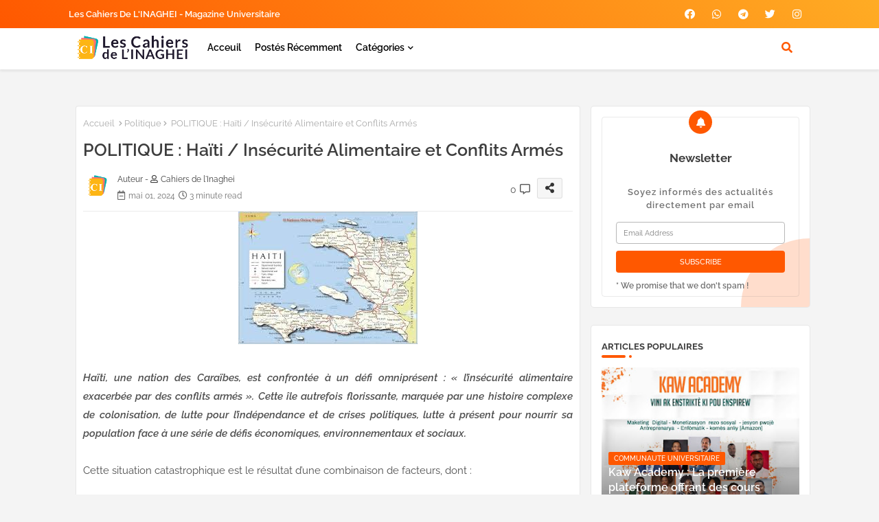

--- FILE ---
content_type: text/html; charset=UTF-8
request_url: https://www.cahierdelinaghei.com/2024/05/conference-incident-haiti-dans-le.html
body_size: 89837
content:
<!DOCTYPE html>
<html class='ltr' dir='ltr' lang='fr' xmlns='http://www.w3.org/1999/xhtml' xmlns:b='http://www.google.com/2005/gml/b' xmlns:data='http://www.google.com/2005/gml/data' xmlns:expr='http://www.google.com/2005/gml/expr'>
<head>
<!--- Edgy Templates All Packed SEO /-->
<meta content='width=device-width, initial-scale=1, minimum-scale=1, maximum-scale=1' name='viewport'/>
<title>CONFERENCE: Incident&#171; Haïti : Dans le contexte de la crise multidimensionnelle - Quelles sont vos préoccupations ? &#187;</title>
<meta content='text/html; charset=UTF-8' http-equiv='Content-Type'/>
<meta content='blogger' name='generator'/>
<link href='https://www.cahierdelinaghei.com/favicon.ico' rel='icon' type='image/x-icon'/>
<link href='https://www.cahierdelinaghei.com/favicon.ico' rel='icon' sizes='32x32'/>
<link href='https://www.cahierdelinaghei.com/favicon.ico' rel='icon' sizes='100x100'/>
<link href='https://www.cahierdelinaghei.com/favicon.ico' rel='apple-touch-icon'/>
<meta content='https://www.cahierdelinaghei.com/favicon.ico' name='msapplication-TileImage'/>
<link href='https://www.cahierdelinaghei.com/2024/05/conference-incident-haiti-dans-le.html' hreflang='x-default' rel='alternate'/>
<meta content='#ff5800' name='theme-color'/>
<meta content='#ff5800' name='msapplication-navbutton-color'/>
<link href='https://www.cahierdelinaghei.com/2024/05/conference-incident-haiti-dans-le.html' rel='canonical'/>
<link rel="alternate" type="application/atom+xml" title="cahierdelinaghei.com - Atom" href="https://www.cahierdelinaghei.com/feeds/posts/default" />
<link rel="alternate" type="application/rss+xml" title="cahierdelinaghei.com - RSS" href="https://www.cahierdelinaghei.com/feeds/posts/default?alt=rss" />
<link rel="service.post" type="application/atom+xml" title="cahierdelinaghei.com - Atom" href="https://www.blogger.com/feeds/2418629525729667359/posts/default" />

<link rel="alternate" type="application/atom+xml" title="cahierdelinaghei.com - Atom" href="https://www.cahierdelinaghei.com/feeds/7953677691470493743/comments/default" />
<meta content='' name='description'/>
<!-- Metadata for Open Graph protocol available here http://ogp.me/. -->
<meta content='index, follow, max-snippet:-1, max-image-preview:large, max-video-preview:-1' name='robots'/>
<meta content='article' property='og:type'/>
<meta content='CONFERENCE: Incident« Haïti : Dans le contexte de la crise multidimensionnelle - Quelles sont vos préoccupations ? »' property='og:title'/>
<meta content='https://www.cahierdelinaghei.com/2024/05/conference-incident-haiti-dans-le.html' property='og:url'/>
<meta content='' property='og:description'/>
<meta content='cahierdelinaghei.com' property='og:site_name'/>
<meta content='https://blogger.googleusercontent.com/img/b/R29vZ2xl/AVvXsEj_3Lzlgvyo2lUGkGhQ_iL0D0eIgLlB9J2L05DmQhTNz5M4wkuR3PI2wyF9Kku4m8znZDp2j3YyGetXjcTILnqKc5Vq_vtcBZ3vlamb9Omz148jmIqrzoHDkBDhlKhNqdZyHksXfYysUTkHcAwOGdgCMTuJtqPjbMKUV5cagY48mIc16I6b-BAxspdb9Uik/s320/unnamed%20(1).jpg' property='og:image'/>
<meta content='https://blogger.googleusercontent.com/img/b/R29vZ2xl/AVvXsEj_3Lzlgvyo2lUGkGhQ_iL0D0eIgLlB9J2L05DmQhTNz5M4wkuR3PI2wyF9Kku4m8znZDp2j3YyGetXjcTILnqKc5Vq_vtcBZ3vlamb9Omz148jmIqrzoHDkBDhlKhNqdZyHksXfYysUTkHcAwOGdgCMTuJtqPjbMKUV5cagY48mIc16I6b-BAxspdb9Uik/s320/unnamed%20(1).jpg' name='twitter:image'/>
<meta content='CONFERENCE: Incident« Haïti : Dans le contexte de la crise multidimensionnelle - Quelles sont vos préoccupations ? »' property='og:title'/>
<meta content='CONFERENCE: Incident« Haïti : Dans le contexte de la crise multidimensionnelle - Quelles sont vos préoccupations ? »' name='keywords'/>
<link href='https://www.cahierdelinaghei.com/2024/05/conference-incident-haiti-dans-le.html' hreflang='en' rel='alternate'/>
<meta content='summary_large_image' name='twitter:card'/>
<meta content='CONFERENCE: Incident« Haïti : Dans le contexte de la crise multidimensionnelle - Quelles sont vos préoccupations ? »' name='twitter:title'/>
<meta content='https://www.cahierdelinaghei.com/2024/05/conference-incident-haiti-dans-le.html' name='twitter:domain'/>
<meta content='' name='twitter:description'/>
<meta content='' name='twitter:creator'/>
<meta content='en_US' property='og:locale'/>
<meta content='en_GB' property='og:locale:alternate'/>
<meta content='id_ID' property='og:locale:alternate'/>
<link href='//1.bp.blogspot.com' rel='dns-prefetch'/>
<link href='//28.2bp.blogspot.com' rel='dns-prefetch'/>
<link href='//3.bp.blogspot.com' rel='dns-prefetch'/>
<link href='//4.bp.blogspot.com' rel='dns-prefetch'/>
<link href='//2.bp.blogspot.com' rel='dns-prefetch'/>
<link href='//www.blogger.com' rel='dns-prefetch'/>
<link href='//maxcdn.bootstrapcdn.com' rel='dns-prefetch'/>
<link href='//fonts.googleapis.com' rel='dns-prefetch'/>
<link href='//use.fontawesome.com' rel='dns-prefetch'/>
<link href='//ajax.googleapis.com' rel='dns-prefetch'/>
<link href='//resources.blogblog.com' rel='dns-prefetch'/>
<link href='//feeds.feedburner.com' rel='dns-prefetch'/>
<link href='//cdnjs.cloudflare.com' rel='dns-prefetch'/>
<link href='//www.google-analytics.com' rel='dns-prefetch'/>
<link href='//themes.googleusercontent.com ' rel='dns-prefetch'/>
<link href='//pagead2.googlesyndication.com' rel='dns-prefetch'/>
<link href='//googleads.g.doubleclick.net' rel='dns-prefetch'/>
<link href='//www.gstatic.com' rel='preconnect'/>
<link href='//www.googletagservices.com' rel='dns-prefetch'/>
<link href='//static.xx.fbcdn.net' rel='dns-prefetch'/>
<link href='//tpc.googlesyndication.com' rel='dns-prefetch'/>
<link href='//apis.google.com' rel='dns-prefetch'/>
<link href='//www.facebook.com' rel='dns-prefetch'/>
<link href='//connect.facebook.net' rel='dns-prefetch'/>
<link href='//twitter.com' rel='dns-prefetch'/>
<link href='//www.youtube.com' rel='dns-prefetch'/>
<link href='//www.pinterest.com' rel='dns-prefetch'/>
<link href='//www.linkedin.com' rel='dns-prefetch'/>
<!-- Font Awesome Free 5.15.2 -->
<link href='//cdnjs.cloudflare.com/ajax/libs/font-awesome/5.15.2/css/fontawesome.min.css' rel='stylesheet'/>
<!-- Template Style CSS -->
<style id='page-skin-1' type='text/css'><!--
/*
-----------------------------------------------
Blogger Template Style
Name:        SEO Edge Default - Blogger Free Template
Version:     2.0.1.V
Author:      Edgy Templates
Author Url:  https://pikitemplates.com/
Last Update: 07/May/2022
This Theme is Created by pikitemplates.com This work is licensed under a Creative Commons Attribution-NoDerivatives 4.0 International License http://creativecommons.org/licenses/by-nd/4.0/ No One Has Been Permission to Sell Or Distribute this template without Our Permission.
----------------------------------------------- */
/*-- Google Raleway Font Family --*/
@font-face{font-family:'Raleway';font-style:italic;font-weight:600;font-display:swap;src:url(https://fonts.gstatic.com/s/raleway/v26/1Pt_g8zYS_SKggPNyCgSQamb1W0lwk4S4bbLDr4fIA9c.woff2) format('woff2');unicode-range:U+0460-052F,U+1C80-1C88,U+20B4,U+2DE0-2DFF,U+A640-A69F,U+FE2E-FE2F;}
@font-face{font-family:'Raleway';font-style:italic;font-weight:600;font-display:swap;src:url(https://fonts.gstatic.com/s/raleway/v26/1Pt_g8zYS_SKggPNyCgSQamb1W0lwk4S4bbLDrcfIA9c.woff2) format('woff2');unicode-range:U+0400-045F,U+0490-0491,U+04B0-04B1,U+2116;}
@font-face{font-family:'Raleway';font-style:italic;font-weight:600;font-display:swap;src:url(https://fonts.gstatic.com/s/raleway/v26/1Pt_g8zYS_SKggPNyCgSQamb1W0lwk4S4bbLDrwfIA9c.woff2) format('woff2');unicode-range:U+0102-0103,U+0110-0111,U+0128-0129,U+0168-0169,U+01A0-01A1,U+01AF-01B0,U+1EA0-1EF9,U+20AB;}
@font-face{font-family:'Raleway';font-style:italic;font-weight:600;font-display:swap;src:url(https://fonts.gstatic.com/s/raleway/v26/1Pt_g8zYS_SKggPNyCgSQamb1W0lwk4S4bbLDr0fIA9c.woff2) format('woff2');unicode-range:U+0100-024F,U+0259,U+1E00-1EFF,U+2020,U+20A0-20AB,U+20AD-20CF,U+2113,U+2C60-2C7F,U+A720-A7FF;}
@font-face{font-family:'Raleway';font-style:italic;font-weight:600;font-display:swap;src:url(https://fonts.gstatic.com/s/raleway/v26/1Pt_g8zYS_SKggPNyCgSQamb1W0lwk4S4bbLDrMfIA.woff2) format('woff2');unicode-range:U+0000-00FF,U+0131,U+0152-0153,U+02BB-02BC,U+02C6,U+02DA,U+02DC,U+2000-206F,U+2074,U+20AC,U+2122,U+2191,U+2193,U+2212,U+2215,U+FEFF,U+FFFD;}
@font-face{font-family:'Raleway';font-style:normal;font-weight:400;font-display:swap;src:url(https://fonts.gstatic.com/s/raleway/v26/1Ptug8zYS_SKggPNyCAIT5lu.woff2) format('woff2');unicode-range:U+0460-052F,U+1C80-1C88,U+20B4,U+2DE0-2DFF,U+A640-A69F,U+FE2E-FE2F;}
@font-face{font-family:'Raleway';font-style:normal;font-weight:400;font-display:swap;src:url(https://fonts.gstatic.com/s/raleway/v26/1Ptug8zYS_SKggPNyCkIT5lu.woff2) format('woff2');unicode-range:U+0400-045F,U+0490-0491,U+04B0-04B1,U+2116;}
@font-face{font-family:'Raleway';font-style:normal;font-weight:400;font-display:swap;src:url(https://fonts.gstatic.com/s/raleway/v26/1Ptug8zYS_SKggPNyCIIT5lu.woff2) format('woff2');unicode-range:U+0102-0103,U+0110-0111,U+0128-0129,U+0168-0169,U+01A0-01A1,U+01AF-01B0,U+1EA0-1EF9,U+20AB;}
@font-face{font-family:'Raleway';font-style:normal;font-weight:400;font-display:swap;src:url(https://fonts.gstatic.com/s/raleway/v26/1Ptug8zYS_SKggPNyCMIT5lu.woff2) format('woff2');unicode-range:U+0100-024F,U+0259,U+1E00-1EFF,U+2020,U+20A0-20AB,U+20AD-20CF,U+2113,U+2C60-2C7F,U+A720-A7FF;}
@font-face{font-family:'Raleway';font-style:normal;font-weight:400;font-display:swap;src:url(https://fonts.gstatic.com/s/raleway/v26/1Ptug8zYS_SKggPNyC0ITw.woff2) format('woff2');unicode-range:U+0000-00FF,U+0131,U+0152-0153,U+02BB-02BC,U+02C6,U+02DA,U+02DC,U+2000-206F,U+2074,U+20AC,U+2122,U+2191,U+2193,U+2212,U+2215,U+FEFF,U+FFFD;}
@font-face{font-family:'Raleway';font-style:normal;font-weight:500;font-display:swap;src:url(https://fonts.gstatic.com/s/raleway/v26/1Ptug8zYS_SKggPNyCAIT5lu.woff2) format('woff2');unicode-range:U+0460-052F,U+1C80-1C88,U+20B4,U+2DE0-2DFF,U+A640-A69F,U+FE2E-FE2F;}
@font-face{font-family:'Raleway';font-style:normal;font-weight:500;font-display:swap;src:url(https://fonts.gstatic.com/s/raleway/v26/1Ptug8zYS_SKggPNyCkIT5lu.woff2) format('woff2');unicode-range:U+0400-045F,U+0490-0491,U+04B0-04B1,U+2116;}
@font-face{font-family:'Raleway';font-style:normal;font-weight:500;font-display:swap;src:url(https://fonts.gstatic.com/s/raleway/v26/1Ptug8zYS_SKggPNyCIIT5lu.woff2) format('woff2');unicode-range:U+0102-0103,U+0110-0111,U+0128-0129,U+0168-0169,U+01A0-01A1,U+01AF-01B0,U+1EA0-1EF9,U+20AB;}
@font-face{font-family:'Raleway';font-style:normal;font-weight:500;font-display:swap;src:url(https://fonts.gstatic.com/s/raleway/v26/1Ptug8zYS_SKggPNyCMIT5lu.woff2) format('woff2');unicode-range:U+0100-024F,U+0259,U+1E00-1EFF,U+2020,U+20A0-20AB,U+20AD-20CF,U+2113,U+2C60-2C7F,U+A720-A7FF;}
@font-face{font-family:'Raleway';font-style:normal;font-weight:500;font-display:swap;src:url(https://fonts.gstatic.com/s/raleway/v26/1Ptug8zYS_SKggPNyC0ITw.woff2) format('woff2');unicode-range:U+0000-00FF,U+0131,U+0152-0153,U+02BB-02BC,U+02C6,U+02DA,U+02DC,U+2000-206F,U+2074,U+20AC,U+2122,U+2191,U+2193,U+2212,U+2215,U+FEFF,U+FFFD;}
@font-face{font-family:'Raleway';font-style:normal;font-weight:600;font-display:swap;src:url(https://fonts.gstatic.com/s/raleway/v26/1Ptug8zYS_SKggPNyCAIT5lu.woff2) format('woff2');unicode-range:U+0460-052F,U+1C80-1C88,U+20B4,U+2DE0-2DFF,U+A640-A69F,U+FE2E-FE2F;}
@font-face{font-family:'Raleway';font-style:normal;font-weight:600;font-display:swap;src:url(https://fonts.gstatic.com/s/raleway/v26/1Ptug8zYS_SKggPNyCkIT5lu.woff2) format('woff2');unicode-range:U+0400-045F,U+0490-0491,U+04B0-04B1,U+2116;}
@font-face{font-family:'Raleway';font-style:normal;font-weight:600;font-display:swap;src:url(https://fonts.gstatic.com/s/raleway/v26/1Ptug8zYS_SKggPNyCIIT5lu.woff2) format('woff2');unicode-range:U+0102-0103,U+0110-0111,U+0128-0129,U+0168-0169,U+01A0-01A1,U+01AF-01B0,U+1EA0-1EF9,U+20AB;}
@font-face{font-family:'Raleway';font-style:normal;font-weight:600;font-display:swap;src:url(https://fonts.gstatic.com/s/raleway/v26/1Ptug8zYS_SKggPNyCMIT5lu.woff2) format('woff2');unicode-range:U+0100-024F,U+0259,U+1E00-1EFF,U+2020,U+20A0-20AB,U+20AD-20CF,U+2113,U+2C60-2C7F,U+A720-A7FF;}
@font-face{font-family:'Raleway';font-style:normal;font-weight:600;font-display:swap;src:url(https://fonts.gstatic.com/s/raleway/v26/1Ptug8zYS_SKggPNyC0ITw.woff2) format('woff2');unicode-range:U+0000-00FF,U+0131,U+0152-0153,U+02BB-02BC,U+02C6,U+02DA,U+02DC,U+2000-206F,U+2074,U+20AC,U+2122,U+2191,U+2193,U+2212,U+2215,U+FEFF,U+FFFD;}
@font-face{font-family:'Raleway';font-style:normal;font-weight:700;font-display:swap;src:url(https://fonts.gstatic.com/s/raleway/v26/1Ptug8zYS_SKggPNyCAIT5lu.woff2) format('woff2');unicode-range:U+0460-052F,U+1C80-1C88,U+20B4,U+2DE0-2DFF,U+A640-A69F,U+FE2E-FE2F;}
@font-face{font-family:'Raleway';font-style:normal;font-weight:700;font-display:swap;src:url(https://fonts.gstatic.com/s/raleway/v26/1Ptug8zYS_SKggPNyCkIT5lu.woff2) format('woff2');unicode-range:U+0400-045F,U+0490-0491,U+04B0-04B1,U+2116;}
@font-face{font-family:'Raleway';font-style:normal;font-weight:700;font-display:swap;src:url(https://fonts.gstatic.com/s/raleway/v26/1Ptug8zYS_SKggPNyCIIT5lu.woff2) format('woff2');unicode-range:U+0102-0103,U+0110-0111,U+0128-0129,U+0168-0169,U+01A0-01A1,U+01AF-01B0,U+1EA0-1EF9,U+20AB;}
@font-face{font-family:'Raleway';font-style:normal;font-weight:700;font-display:swap;src:url(https://fonts.gstatic.com/s/raleway/v26/1Ptug8zYS_SKggPNyCMIT5lu.woff2) format('woff2');unicode-range:U+0100-024F,U+0259,U+1E00-1EFF,U+2020,U+20A0-20AB,U+20AD-20CF,U+2113,U+2C60-2C7F,U+A720-A7FF;}
@font-face{font-family:'Raleway';font-style:normal;font-weight:700;font-display:swap;src:url(https://fonts.gstatic.com/s/raleway/v26/1Ptug8zYS_SKggPNyC0ITw.woff2) format('woff2');unicode-range:U+0000-00FF,U+0131,U+0152-0153,U+02BB-02BC,U+02C6,U+02DA,U+02DC,U+2000-206F,U+2074,U+20AC,U+2122,U+2191,U+2193,U+2212,U+2215,U+FEFF,U+FFFD;}
/*-- Font Awesome Free 5.15.1 --*/
@font-face{font-family:"Font Awesome 5 Brands";font-display:swap;font-style:normal;font-weight:400;font-display:block;src:url(https://cdnjs.cloudflare.com/ajax/libs/font-awesome/5.15.1/webfonts/fa-brands-400.eot);src:url(https://cdnjs.cloudflare.com/ajax/libs/font-awesome/5.15.1/webfonts/fa-brands-400.eot?#iefix) format("embedded-opentype"),url(https://cdnjs.cloudflare.com/ajax/libs/font-awesome/5.15.1/webfonts/fa-brands-400.woff2) format("woff2"),url(https://cdnjs.cloudflare.com/ajax/libs/font-awesome/5.15.1/webfonts/fa-brands-400.woff) format("woff"),url(https://cdnjs.cloudflare.com/ajax/libs/font-awesome/5.15.1/webfonts/fa-brands-400.ttf) format("truetype"),url(https://cdnjs.cloudflare.com/ajax/libs/font-awesome/5.15.1/webfonts/fa-brands-400.svg#fontawesome) format("svg")}.fab{font-family:"Font Awesome 5 Brands";font-weight:400}
@font-face{font-family:"Font Awesome 5 Free";font-display:swap;font-style:normal;font-weight:400;font-display:block;src:url(https://cdnjs.cloudflare.com/ajax/libs/font-awesome/5.15.1/webfonts/fa-regular-400.eot);src:url(https://cdnjs.cloudflare.com/ajax/libs/font-awesome/5.15.1/webfonts/fa-regular-400.eot?#iefix) format("embedded-opentype"),url(https://cdnjs.cloudflare.com/ajax/libs/font-awesome/5.15.1/webfonts/fa-regular-400.woff2) format("woff2"),url(https://cdnjs.cloudflare.com/ajax/libs/font-awesome/5.15.1/webfonts/fa-regular-400.woff) format("woff"),url(https://cdnjs.cloudflare.com/ajax/libs/font-awesome/5.15.1/webfonts/fa-regular-400.ttf) format("truetype"),url(https://cdnjs.cloudflare.com/ajax/libs/font-awesome/5.15.1/webfonts/fa-regular-400.svg#fontawesome) format("svg")}.far{font-family:"Font Awesome 5 Free";font-weight:400}
@font-face{font-family:"Font Awesome 5 Free";font-display:swap;font-style:normal;font-weight:900;font-display:block;src:url(https://cdnjs.cloudflare.com/ajax/libs/font-awesome/5.15.1/webfonts/fa-solid-900.eot);src:url(https://cdnjs.cloudflare.com/ajax/libs/font-awesome/5.15.1/webfonts/fa-solid-900.eot?#iefix) format("embedded-opentype"),url(https://cdnjs.cloudflare.com/ajax/libs/font-awesome/5.15.1/webfonts/fa-solid-900.woff2) format("woff2"),url(https://cdnjs.cloudflare.com/ajax/libs/font-awesome/5.15.1/webfonts/fa-solid-900.woff) format("woff"),url(https://cdnjs.cloudflare.com/ajax/libs/font-awesome/5.15.1/webfonts/fa-solid-900.ttf) format("truetype"),url(https://cdnjs.cloudflare.com/ajax/libs/font-awesome/5.15.1/webfonts/fa-solid-900.svg#fontawesome) format("svg")}.fa,.far,.fas{font-family:"Font Awesome 5 Free"}.fa,.fas{font-weight:900}
/*-- Reset CSS Start Here --*/
html.rtl {
--body-font: 'Cairo',Arial,sans-serif;
--meta-font: 'Cairo',Arial,sans-serif;
--title-font: 'Cairo',Arial,sans-serif;
--text-font: 'Cairo',Arial,sans-serif;
}
:root{
--body-font:'Raleway', Arial, sans-serif;
--title-font:'Raleway', Arial, sans-serif;
--meta-font:'Raleway', Arial, sans-serif;
--text-font:'Raleway', Arial, sans-serif;
--text-font-color:#505050;
--runs-solid-color:#c1bbbb;
--black-color:#404040;
--hero-color:#aaaaaa;
--main-menu-bg:#ffffff;
--snippet-color:#aba4a4;
--solid-border:#ddd;
--featured-posts-title:#333333;
--button-bg-color:#ff5800;
--button-text-color:#ffffff;
--lables-buttons-color:#ff5800;
--lables-text-color:#ffffff;
--email-bg-color:#ff5800;
--email-text-color:#ffffff;
--cloud-bg-color:#ff5800;
--cloud-border-color:#ff5800;
--list-text-color:#333333;
--theme-text-color:#3e3e3e;
--featured-gadgets-title:#e8e8e8;
--placeholder-text-color:#3e3e3e;
--main-menu-text-color:#000000;
--sub-menu-text-color:#3a3a3a;
--footer-title-color:#e8e8e8;
--footer-copyright-bg:#0e151d;
--body-color-main:#f4f4f4 url() repeat fixed top left;
--all-link-color:#112b3e;
--black-text:#343434;
--main-text-color:#101010;
--mobile-menu-bg:#ffffff;
--top-menu-text:#ffffff;
--white-bg:#ffffff;
--block-bg:#ffffff;
--featured-posts-title-featured:#ffffff;
--white-label-color:#ffffff;
--bg-cards:#ffffff;
--bg-cards-video:#121212;
--bg-cards-shadow:0px 3px 3px 0 rgb(33 33 33 / 0.03);
--bt-breaking:rgba(0 0 0 / 0.08);
--bt-breaking-text:#626262;
--shadow-top:0 0 20px rgba(0,0,0,.15);
--shadow-top-fixed:5px 5px 8px 0px rgba(224 223 223 / 0.48);
--ads-bg:rgb(143 183 255 / 0.20);
--ads-text:#898989;
--buttons-category-text:#1d1d1d;
--snip-text-color:#eeeeee;
--search-bt-text:#626262;
--comments-dec:#333;
--sticky-bg:#f1f1f1;
--input-form:transparent;
--bt-home:#f2f7fb;
--cm-count:#555555;
--shadow-light:0px 2px 5px 1px rgb(0 0 0 / 0.10);
--cCjtit-nav-text:#4e4e4e;
--sticky-lists:#f7fcff;
--post-snip-data:#707070;
--post-snip-open:#383838;
--ico-relative:#e60000;
--ico-relative-hover:rgb(0 0 0 / 0.51);
--front-bg-lists:#fff;
--share-author-links:#585858;
--box-posts-share:#f1f1f1;
--title-share:#1c1c1c;
--title-share-fa:#5c5c5c;
--footer-text-color:#d7d7d7;
--footer-about-text:#868686;
--footer-bg-color:#15202b;
--footer-gadgets-title:#e8e8e8;
--main-logo-text-color:#222222;
--submenu-bg-color:#ffffff;
--comment-content:#f6f6f6;
--comment-text:#5e5e5e;
--label-text-color:#2c2c2c;
--pager-text-color:#6d6d6d;
--back-top:rgb(90 90 90 / 0.18);
--box-shadows:rgb(102 102 102 / 0.13);
}
a,abbr,acronym,address,applet,b,big,blockquote,body,caption,center,cite,code,dd,del,dfn,div,dl,dt,em,fieldset,font,form,h1,h2,h3,h4,h5,h6,html,i,iframe,img,ins,kbd,label,legend,li,object,p,pre,q,s,samp,small,span,strike,strong,sub,sup,table,tbody,td,tfoot,th,thead,tr,tt,u,ul,var{padding:0;border:0;outline:0;vertical-align:baseline;background:0;margin:0;text-decoration:none;}
form,textarea,input,button{font-family:var(--body-font);-webkit-appearance:none;-moz-appearance:none;appearance:none;border-radius:0;box-sizing:border-box}
.CSS_LIGHTBOX{z-index:999999!important}.CSS_LIGHTBOX_ATTRIBUTION_INDEX_CONTAINER .CSS_HCONT_CHILDREN_HOLDER > .CSS_LAYOUT_COMPONENT.CSS_HCONT_CHILD:first-child > .CSS_LAYOUT_COMPONENT{opacity:0}
input,textarea{outline:none}
/*! normalize.css v3.0.1 | MIT License | git.io/normalize */
dl,ul{list-style-position:inside;font-weight:400;list-style:none}
button{cursor: pointer;outline: none;}
ul li{list-style:none}
caption,th{text-align:center}
html,body{text-size-adjust:none;-webkit-text-size-adjust:none;-moz-text-size-adjust:none;-ms-text-size-adjust:none}
.separator a{clear:none!important;float:none!important;margin-left:0!important;margin-right:0!important}
#Navbar1,#navbar-iframe,.widget-item-control,a.quickedit,.home-link,.feed-links{display:none!important}
.center{display:table;margin:0 auto;position:relative}
.widget > h2,.widget > h3{display:none}
.widget iframe,.widget img{max-width:100%}
.container{position:relative;max-width: 100%;width: 1080px;}
.center{display:table;margin:0 auto;position:relative}
img{border:0;position:relative}
a,a:visited{text-decoration:none}
.clearfix{clear:both}
.section,.widget,.widget ul{margin:0;padding:0}
a{color:var(--all-link-color)}
a img{border:0}
abbr{text-decoration:none}
.widget>h2,.widget>h3{display:none}
*:before,*:after{-webkit-box-sizing:border-box;-moz-box-sizing:border-box;box-sizing:border-box;}
/*-- CSS Variables --*/
.no-items.section{display:none}
h1,h2,h3,h4,h5,h6{font-family:var(--title-font);font-weight:600}
body{position:relative;background:var(--body-color-main);font-family:var(--body-font);font-size:14px;font-weight:400;color:var(--black-text);word-wrap:break-word;margin:0;padding:0;font-style:normal;line-height:1.4em}
#outer-wrapper{position:relative;overflow:hidden;width:100%;max-width:100%;margin:0 auto}
.outer-container{display: flex;justify-content: space-between;}
h1{font-size:26px;line-height:28px}
h3{font-size:22px;line-height:21px}
h4{font-size:20px;line-height:18px}
h5{font-size:16px;line-height:16px}
h6{font-size:13px;line-height:13px;margin-bottom:0;margin-top:0}
@media only screen and (min-width:1025px){h1{font-size:42px;line-height:46px}
h2{font-size:36px;line-height:40px}
h3{font-size:28px;line-height:35px}
h4{font-size:21px;line-height:26px}
}
.post-body h1{font-size:28px}
.post-body h2{font-size:24px}
.post-body h3{font-size:21px}
.post-body h4{font-size:18px}
.post-body h5{font-size:16px}
.post-body h6{font-size:13px}
.dark .post-body p{background:transparent!important;color:#fff!important}
#center-container{position:relative;float:left;width:100%;overflow:hidden;padding:10px 0 0;margin:0}
#feed-view{position:relative;float:left;width:calc(100% - (320px + 5px));box-sizing:border-box;padding:0}
#sidebar-container{position:relative;float:right;width:320px;box-sizing:border-box;padding:0}
.post-filter-image{position:relative;display:block;transition:transform .3s ease}
.snip-thumbnail{position:relative;width:100%;height:100%;display:block;object-fit:cover;z-index:1;opacity:0;transition:opacity .30s ease,transform .30s ease}
.snip-thumbnail.lazy-img{opacity:1}
.row,.row-1{position:relative;}
.post-filter-link:hover .snip-thumbnail{filter: brightness(0.9);}
.background-layer:before{content:'';position:absolute;left:0;right:0;bottom:0;height:66%;background-image:linear-gradient(to bottom,transparent,rgba(0,0,0,0.68));-webkit-backface-visibility:hidden;backface-visibility:hidden;z-index:2;opacity:1;margin:0;transition:opacity .25s ease}
.colorful-ico a:before,.social a:before{display:inline-block;font-family:'Font Awesome 5 Brands';font-style:normal;font-weight:400}
.colorful-ico .blogger a:before,.social .blogger:before{content:"\f37d"}
.colorful-ico .behance a:before,.social .behance:before{content:"\f1b4"}
.colorful-ico .digg a:before,.social .digg:before{content:"\f1a6"}
.colorful-ico .instagram a:before,.social .instagram:before{content:"\f16d"}
.colorful-ico .pinterest a:before,.social .pinterest:before{content:"\f0d2"}
.colorful-ico .rss a:before,.social .rss:before{content:'\f09e';font-family:'Font Awesome 5 Free';font-weight:900}
.colorful-ico .google a:before,.social .google:before{content:"\f1a0"}
.colorful-ico .paypal a:before,.social .paypal:before{content:"\f1ed"}
.colorful-ico .microsoft a:before,.social .microsoft:before{content:"\f3ca"}
.colorful-ico .messenger a:before,.social .messenger:before{content:"\f39f"}
.colorful-ico .facebook a:before,.social .facebook:before{content:"\f09a"}
.colorful-ico .facebook-f a:before,.social .facebook-f:before{content:"\f09a"}
.colorful-ico .twitter a:before,.social .twitter:before{content:"\f099"}
.colorful-ico .youtube a:before,.social .youtube:before{content:"\f167"}
.colorful-ico .stack-overflow a:before,.social .stack-overflow:before{content:"\f16c"}
.colorful-ico .github a:before,.social .github:before{content:"\f09b"}
.colorful-ico .linkedin a:before,.social .linkedin:before{content:"\f0e1"}
.colorful-ico .skype a:before,.social .skype:before{content:"\f17e"}
.colorful-ico .stumbleupon a:before,.social .stumbleupon:before{content:"\f1a4"}
.colorful-ico .tumblr a:before,.social .tumblr:before{content:"\f173"}
.colorful-ico .vk a:before,.social .vk:before{content:"\f189"}
.colorful-ico .reddit a:before,.social .reddit:before{content:"\f1a1"}
.colorful-ico .whatsapp a:before,.social .whatsapp:before{content:"\f232"}
.colorful-ico .telegram a:before,.social .telegram:before{content:"\f2c6"}
.colorful-ico .dribbble a:before,.social .dribbble:before{content:"\f17d"}
.colorful-ico .soundcloud a:before,.social .soundcloud:before{content:"\f1be"}
.colorful-ico .twitch a:before,.social .twitch:before{content:"\f1e8"}
.colorful-ico .delicious a:before,.social .delicious:before{content:"\f1a5"}
.colorful-ico .codepen a:before,.social .codepen:before{content:"\f1cb"}
.colorful-ico .snapchat a:before,.social .snapchat:before{content:"\f2ac"}
.colorful-ico .email a:before,.social .email:before{content:'\f0e0';font-family:'Font Awesome 5 Free'}
.colorful-ico .external-link a:before,.social .external-link:before{content:'\f35d';font-family:'Font Awesome 5 Free';font-weight:900}
.colorful a:hover {opacity: 0.8;}
.colorful a.blogger{color:#ff5722}
.colorful a.facebook,.colorful a.facebook-f{color:#3b5999}
.colorful a.twitter{color:#00acee}
.colorful a.youtube{color:#f50000}
.colorful a.messenger{color:#0084ff}
.colorful a.snapchat{color:#ffe700}
.colorful a.telegram{color:#179cde}
.colorful a.instagram{color:#dd277b}
.colorful a.pinterest,.colorful a.pinterest-p{color:#ca2127}
.colorful a.google{color:#0165b4}
.colorful a.apple{color:#000000}
.colorful a.microsoft{color:#0165b4}
.colorful a.dribbble{color:#ea4c89}
.colorful a.linkedin{color:#0077b5}
.colorful a.stumbleupon{color:#eb4823}
.colorful a.vk{color:#4a76a8}
.colorful a.stack-overflow{color:#f48024}
.colorful a.github{color:#24292e}
.colorful a.soundcloud{background:linear-gradient(#ff7400,#ff3400)}
.colorful a.behance{color:#191919}
.colorful a.digg{color:#1b1a19}
.colorful a.delicious{color:#0076e8}
.colorful a.codepen{color:#000}
.colorful a.flipboard{color:#f52828}
.colorful a.reddit{color:#ff4500}
.colorful a.tumblr{color:#365069}
.colorful a.twitch{color:#6441a5}
.colorful a.rss{color:#ffc200}
.colorful a.skype{color:#00aff0}
.colorful a.whatsapp{color:#3fbb50}
.colorful a.discord{color:#7289da}
.colorful a.share{color:var(--hero-color)}
.colorful a.email{color:#888}
.colorful a.external-link{color:#3500e5}
.social-front-hover a.facebook,.social-front-hover a.facebook-f{background:#3b5999}
.social-front-hover a.twitter{background:#00acee}
.social-front-hover a.whatsapp{background:#3fbb50}
.cCjtit-supermain-logo{display:none}
nav#top-bar{background:linear-gradient(45deg, #ff5800, #ffac24);}
#top-menu .selectnav{display:none}
.menu-top{display:flex;flex-wrap:wrap;flex-direction:row;justify-content:space-between;align-items:center;align-content:center;}
.menu-top .LinkList .widget-content{display:flex;justify-content:space-between;align-items:center;}
.menu-top .social li{display:inline-block;list-style:none;line-height:40px}
.menu-top .social li a{display:block;width:25px;line-height:30px;margin: 0 7px;font-size:15px;text-align:center;color:var(--top-menu-text)}
.menu-top .nav1 li{display:inline-block;line-height:40px;padding:0}
.menu-top .nav1 li a{color:var(--top-menu-text);text-transform:capitalize;font-size:13px;font-weight:600;text-decoration:none}
.menu-top .nav1 li a:after{content:"-";margin:0 5px;color:var(--top-menu-text)}
.menu-top .nav1 li:last-child a:after{content:" ";display:none}
.menu-top .nav1 li a .fa{margin-right:5px}
.menu-top .nav1 li a:hover{opacity:0.8}
.header-room{display:flex;flex-wrap:wrap;flex-direction:row;justify-content:space-between;align-items:center;align-content:center;}
.mobile-pages{position:relative;display:block;float:left;padding:15px 0 5px;border-top:1px solid rgb(140 140 140 / 0.23);}
.mobile-pages ul.nav1{display:flex;align-items:center;flex-wrap:wrap;margin:0 10px;}
.mobile-pages ul.nav1 li{position:relative;display:block;float:left;margin:0 7px;}
.mobile-pages ul.nav1 li a{position:relative;display:block;font-size:13px;color:var(--main-menu-text-color);font-weight:500;text-transform:capitalize;line-height:18px;padding:0;margin:5px 0;}
.dark .post-body ol>li:before{color:#eee}
.cCjtit-ticker .loading-icon{line-height:38px;}
.cCjtit-ticker .widget .widget-content span.error-status{padding:0;line-height:30px;}
.cCjtit-ticker .loading-icon:after{width:20px;height:20px;}
.ticker{position:relative;float:left;width:100%;margin:0;}
.cCjtit-ticker{position:relative;margin:5px 10px 15px;overflow:hidden;background:var(--bg-cards);border-radius:4px;border: 1px solid rgb(109 109 109 / 0.16);}
.cCjtit-ticker .widget{display:block;height:30px;padding:0;margin:0}
.cCjtit-ticker .widget>.widget-title{display:block;position:relative;float:left;height:35px;line-height:35px;background:var(--button-bg-color);padding:0 10px;margin:0 10px 0 0;}
.cCjtit-ticker .widget>.widget-title>h3{display: flex;align-items: center;font-size:14px;font-weight:700;color:var(--button-text-color);line-height:35px;margin:0}
.cCjtit-ticker .widget>.widget-title>h3:before{content:'\f0e7';font-family:'Font Awesome 5 Free';float:left;font-size:9px;font-weight:900;margin:0 3px 0 0;text-align:center;width:16px;height:16px;border-radius:50%;line-height:17px;}
.cCjtit-ticker .widget-content{position:relative;justify-content:flex-end;flex:1;align-items:center;margin:0;display:none;height:35px;overflow:hidden;}
.breaking-ticker{position:relative;display:flex;box-sizing:border-box;justify-content:space-between;flex:1;margin:0;height:30px;}
.cCjtit-ticker .open-iki,.cCjtit-ticker .widget.PopularPosts .widget-content{display:flex!important}
.breaking-ticker .cCjtit-fnews .entry-title{height:30px;font-size:13px;font-weight:600;line-height:30px;margin:0;padding:0;overflow:hidden}
.breaking-ticker .cCjtit-fnews .entry-title a{position:relative;display:block;overflow:hidden;font-size:15px;}
.rtl .cCjtit-ticker .widget>.widget-title{float: right;border-left: 1px solid rgba(0 0 0 / 0.18);border-right: unset;}
.breaking-ticker .active, .AflexNewsTested .active{opacity:1;visibility:visible;transform:translate3d(0,0,0);pointer-events:initial}
.mega-flex .section{width:50%;}
.cCjtit-fnews, .tickerPart{position:absolute;top:0;left:0;opacity:0;width: 100%;visibility:hidden;pointer-events:none;}
.tickerPart{transform:translate3d(80px,0,0);transition:all .80s cubic-bezier(0.68, -0.55, 0.27, 1.55)}
.cCjtit-fnews{;transform:translate3d(10px,0,0);transition:all .80s ease}
.buttons-fix{display:flex;flex-direction:row;align-items:center;justify-content:space-around;margin:0;height:30px}
.buttons-fix>a{display:flex;width:15px;height:15px;line-height:15px;font-size:10px;text-align:center;margin:0 2px;border-radius:2px;padding:5px;cursor:pointer;color:var(--bt-breaking-text);background:var(--bt-breaking);}
.buttons-fix>a:hover{opacity:0.8;}
.buttons-fix .prev:before{content:'\f053'}
.buttons-fix .next:before{content:'\f054'}
.buttons-fix a:before{display:block;font-family:'Font Awesome 5 Free';margin:auto;text-align:center;font-weight:900}
#cCjtit-mymain>.mega-menu{position:unset!important}
.cCjtit-FlexMenu li:hover .cCjtit-bmenu{opacity:1;visibility:visible}
.drop-down>a:after{content:'\f078';float:right;font-family:'Font Awesome 5 Free';font-size:9px;font-weight:900;margin:-1px 0 0 5px}
.cCjtit-bmenu{position:absolute;background-color:var(--block-bg);top:59px;opacity:0;visibility:hidden;width:100%;left:0;box-sizing:border-box;border-radius:4px;right:0;z-index:3333;color:var(--white-bg);height:auto;padding:20px;min-height:100px;box-shadow:0 10px 10px rgba(0,0,0,0.28);transition:all .3s ease;}
.cCjtit-FlexMenu li:hover .cCjtit-bmenu{margin-top:1px;opacity:1;visibility:visible}
.mega-box{width:calc((100% - 50px) / 5);box-sizing:border-box;float:left;overflow:hidden;position:relative}
.mega-box:last-child{margin-right:0}
.mega-box .post-filter-link{position:relative;height:100%}
.mega-boxs{display:flex;justify-content:space-between;flex-wrap:wrap}
.mega-boxs .Mega-img-ui{height:180px;display:block;overflow:hidden;border-radius: 4px;}
.mega-boxs .entry-title{font-size:14px;font-weight:600;text-align: left;line-height:1.2em;margin:0}
.flex-section{display:flex;flex-wrap: wrap;width:100%;float:left;align-items:center;justify-content:center;}
.flex-ft{display:flex;justify-content:center;padding: 0 10px;}
.tociki-pro{display:flex;width:100%;clear:both;margin:0}
.tociki-inner{position:relative;max-width:100%;font-size:14px;background-color:rgba(165 165 165 / 0.10);overflow:hidden;line-height:23px;border:1px solid #a0a0a0;border-radius:5px}
a.tociki-title{position:relative;display:flex;align-items:center;justify-content:space-between;height:38px;font-size:16px;font-weight:600;color:var(--text-font-color);padding:0 15px;margin:0}
.tociki-title-text{display:flex}
.tociki-title-text:before{content:'\f0cb';font-family:'Font Awesome 5 Free';font-size:14px;font-weight:900;margin:0 5px 0 0}
.rtl .tociki-title-text:before{margin:0 0 0 5px}
.tociki-title:after{content:'\f078';font-family:'Font Awesome 5 Free';font-size:12px;font-weight:900;margin:0 0 0 25px;color:var(--buttons-category-text);}
.rtl .tociki-title:after{margin:0 25px 0 0;}
.tociki-title.opened:after{content:'\f077'}
a.tociki-title:hover{text-decoration:none}
#tociki{display:none;padding:0 15px 10px;margin:0}
#tociki ol{padding:0 0 0 15px}
#tociki li{font-size:14px;font-weight: 500;margin:10px 0}
#tociki li a{color:var(--main-text-color)}
#tociki li a:hover{opacity:0.8;text-decoration:underline}
#top-ad-placeholder .widget > .widget-title,#bottom-ad-placeholder .widget > .widget-title{display:none}
#top-ad-placeholder,#bottom-ad-placeholder{margin:15px 0;padding:0;width:100%;overflow:hidden;}
.main-ads-pikihome{position:relative;margin:15px 5px}
.main-ads-pikihome .widget{position:relative;float:left;width:100%;line-height:0;margin:0 0 5px}
#post-placeholder{position:relative;box-sizing:border-box;width:100%;height:auto;padding:0 5px;margin:10px 0}
#post-placeholder .widget{position:relative;width:100%;line-height:0;height:auto}
.footer-container{padding:20px;background:var(--footer-copyright-bg);}
.footer-container .footer-copyright{position:relative;font-size:13px;margin:15px 0 0}
.copyright-text{margin:0;color:var(--footer-text-color);}
.footer-container .footer-copyright a{color:var(--footer-text-color)}
.footer-container .footer-copyright a:hover{color:var(--footer-text-color)}
#footer-checks-menu{position:relative;display:block;margin:0}
.footer-checks-menu ul li{position:relative;float:left;margin:0 auto 8px;text-align:center;}
.footer-checks-menu ul li a{float:left;font-size:13px;background:rgb(112 112 112 / 0.16);color:var(--footer-text-color);padding:7px 12px;margin:0 5px;border-radius:15px;}
#footer-checks-menu ul li a:hover{opacity:0.8;}
.sharing-button .facebook a,.sharing-button .facebook-f a{background-color:#3b5999}
.sharing-button .twitter a,.sharing-button .twitter-square a{background-color:#00acee}
.sharing-button .reddit a{background-color:#ff4500}
.sharing-button .pinterest a,.sharing-button .pinterest-p a{background-color:#ca2127}
.sharing-button .linkedin a{background-color:#0077b5}
.sharing-button .whatsapp a{background-color:#3fbb50}
.sharing-button .email a{background-color:#888}
.cCjtit-supermain .fa{color:#FFF! important}
#seo-mainmenu{position:relative;float:left;width:100%;height:auto;margin:0}
.seo-menu .container{margin:0 auto;}
.seo-menu-wrap,.seo-menu{position:relative;background:var(--main-menu-bg);float:left;z-index: 990;width:100%;height:60px;box-sizing:border-box;padding:0;margin:0 0 8px;box-shadow:var(--bg-cards-shadow);}
.SuperLogo-wrap{position:relative;box-sizing: border-box;width:100%;float:left;margin:0 30px 0 0;padding:0;}
.header-room img{display:block;width:auto;height:auto;max-height:45px;margin:0 0 0 10px;}
.show-menu-space{display:none;color:var(--button-bg-color);height:40px;font-size:17px;padding:0 15px;}
.header-section{position:relative;display:flex;flex-wrap:wrap;justify-content:space-between;float:left;width:100%;margin:0;}
.header-left{position:static;display:flex;margin:0;align-items: center;}
.rtl .header-right{left:14px;right: unset;}
.header-right{position:absolute;top:0;right:14px;margin:0;z-index: 11;background:var(--main-menu-bg);overflow: hidden;}
.header-room h1{display:block;font-size:25px;color:var(--main-logo-text-color);height:30px;line-height:30px;overflow:hidden;padding:0;margin:0}
.header-room h1 a{color:var(--main-logo-text-color)}
.header-room #title-header{display:none;visibility:hidden}
.seo-menu.show{top:0;margin:0;}
.seo-menu.fixed-nos.show{background:var(--main-menu-bg)}
.main-menu-wrap{position:static;height:56px;margin:0}
#cCjtit-FlexMenu .widget,#cCjtit-FlexMenu .widget>.widget-title{display:none}
#cCjtit-FlexMenu .show-menu{display:block}
#cCjtit-FlexMenu{position:static;height:56px;z-index:10}
#cCjtit-FlexMenu ul>li{position:relative;display: flex;flex-shrink: 0;}
#cCjtit-mymain>li>a{position:relative;display:block;height:56px;font-size:14px;color:var(--main-menu-text-color);font-weight:600;text-transform:capitalize;line-height:56px;padding:0 10px;margin:0}
#cCjtit-mymain>li>a i{margin:0 3px 0 0;font-size:16px;color:var(--button-bg-color)}
#cCjtit-mymain>li>a:hover{opacity:0.8}
#cCjtit-FlexMenu ul>li>ul{position:absolute;float:left;left:0;top:60px;width:180px;background:var(--submenu-bg-color);z-index:99999;visibility:hidden;opacity:0;-webkit-transform:translateY(-10px);transform:translateY(-10px);padding:0;box-shadow:0 2px 5px 0 rgba(0,0,0,0.15),0 2px 10px 0 rgba(0,0,0,0.17)}
#cCjtit-FlexMenu ul>li>ul>li>ul{position:absolute;top:0;left:100%;-webkit-transform:translateX(-10px);transform:translateX(-10px);margin:0}
#cCjtit-FlexMenu ul>li>ul>li{display:block;float:none;position:relative}
#cCjtit-FlexMenu ul>li>ul>li a{position:relative;display:block;height:36px;font-size:13px;color:var(--sub-menu-text-color);line-height:36px;font-weight:600;box-sizing:border-box;padding:0 15px;margin:0;border-bottom:1px solid rgba(155,155,155,0.07)}
#cCjtit-FlexMenu ul>li>ul>li:last-child a{border:0}
#cCjtit-FlexMenu ul>li>ul>li:hover>a{opacity:0.8}
#cCjtit-FlexMenu ul>li.sub-tab>a:after, #cCjtit-FlexMenu ul>li.sub-has>a:after{content:'\f078';float:right;font-family:'Font Awesome 5 Free';font-size:9px;font-weight:900;margin:1px 0 0 5px}
#cCjtit-FlexMenu ul>li>ul>li.sub-tab>a:after{content:'\f054';float:right;margin:0}
#cCjtit-FlexMenu ul>li:hover>ul,#cCjtit-FlexMenu ul>li>ul>li:hover>ul{visibility:visible;opacity:1;-webkit-backface-visibility:hidden;backface-visibility:hidden;-webkit-transform:translate(0);transform:translate(0)}
#cCjtit-FlexMenu ul ul{transition:all .35s ease}
.loading-icon{width:100%;height:100%;display:flex ;justify-content:center;align-items:center;}
.raw-box .loading-icon{height:185px}
.loading-icon:after{content:"";width:40px;height:40px;border-radius:50%;border:2px solid var(--main-text-color);border-right:2px solid #c1c1c1;display:inline-block;animation:runload 0.6s infinite}
@-webkit-keyframes runload{0%{-webkit-transform:rotate(0deg);transform:rotate(0deg)}
to{-webkit-transform:rotate(1turn);transform:rotate(1turn)}
}
@keyframes runload{0%{-webkit-transform:rotate(0deg);transform:rotate(0deg)}
to{-webkit-transform:rotate(1turn);transform:rotate(1turn)}
}
.loading-frame{-webkit-animation-duration:.5s;animation-duration:.5s;-webkit-animation-fill-mode:both;animation-fill-mode:both}
@keyframes fadeIn{from{opacity:0}
to{opacity:1}
}
.run-time{animation-name:fadeIn}
@keyframes fadeInUp{from{opacity:0;transform:translate3d(0,5px,0)}
to{opacity:1;transform:translate3d(0,0,0)}
}
.load-time{animation-name:fadeInUp}
.overlay{visibility:hidden;opacity:0;position:fixed;top:0;left:0;right:0;bottom:0;z-index:1000;margin:0;transition:all .25s ease}
.show-menu-space:before{content:"\f0c9";font-family:'Font Awesome 5 Free';font-size:20px;font-weight:900}
#menu-space{display:none;position:fixed;width:80%;height:100%;top:0;left:0;bottom:0;background:var(--mobile-menu-bg);overflow:auto;z-index:1010;left:0;-webkit-transform:translateX(-100%);transform:translateX(-100%);visibility:hidden;box-shadow:3px 0 7px rgba(0,0,0,0.1);-webkit-transition:all .5s cubic-bezier(.79,.14,.15,.86);-moz-transition:all .5s cubic-bezier(.79,.14,.15,.86);-o-transition:all .5s cubic-bezier(.79,.14,.15,.86);transition:all .5s cubic-bezier(.79,.14,.15,.86)}
.spring-open #menu-space{-webkit-transform:translateX(0);transform:translateX(0);visibility:visible;opacity:.99;-webkit-transition:all .5s cubic-bezier(.79,.14,.15,.86);-moz-transition:all .5s cubic-bezier(.79,.14,.15,.86);-o-transition:all .5s cubic-bezier(.79,.14,.15,.86);transition:all .5s cubic-bezier(.79,.14,.15,.86)}
.area-runs{display:flex;padding:10px 10px 10px 0;margin:0;opacity:0;transition:all ease-in-out .3s;justify-content:space-between;align-items:center;box-shadow:var(--bg-cards-shadow);}
#menu-space{transition:all .6s ease-in-out}
.hide-cCjtit-supermain:hover{opacity:0.8;}
.hide-cCjtit-supermain{display:block;color:var(--main-menu-text-color);font-size:14px;line-height:28px;text-align:center;cursor:pointer;z-index:20;background:rgb(137 137 137 / 0.10);border-radius:4px;padding:0 12px;transition:transform ease-out .2s;}
.hide-cCjtit-supermain:before{content:"\f00d";font-family:'Font Awesome 5 Free';font-weight:900}
.spring-open .area-runs,.spring-open .menu-space-flex{opacity:1}
.menu-space-flex{display:flex;flex-direction:column;opacity:0;justify-content:space-between;float:left;width:100%;height:calc(100% - 8%);transition:all ease-in-out .3s}
.social-mobile ul{margin: 0 0 0 15px;float: left;}
.post-inner-data.flex{display:flex;align-content:center;}
.post-inner-user{position:relative;float:left;}
span.author-image{position:relative;display:block;height:40px;width:40px;}
span.author-image img{border-radius:50%;}
.cCjtit-supermain{position:relative;float:left;width:100%;box-sizing:border-box;padding:0 20px 0 0}
ul#cCjtit-mymain{display:flex;height:56px;margin: 0 0 0 15px;}
.cCjtit-supermain>ul{margin:0}
#cCjtit-FlexMenu .fa{padding:0 5px}
.cCjtit-supermain .fa{margin:5px;padding:auto}
.cCjtit-supermain .m-sub{display:none;padding:0}
.cCjtit-supermain ul li{position:relative;display:block;overflow:hidden;float:left;width:100%;font-size:14px;font-weight:600;margin:0;padding:0}
.cCjtit-supermain>ul li ul{overflow:hidden}
.cCjtit-supermain>ul>li{border-bottom:1px solid rgb(181 181 181 / 0.20)}
.cCjtit-supermain>ul>li.sub-tab>a:after,.cCjtit-supermain>ul>li>ul>li.sub-tab>a:after{font-family:'Font Awesome 5 Free';font-weight:900;content:"\f078";font-size:12px;position:absolute;right:0;margin-right:10px;height:100%;flex-direction:row;align-items:center;justify-content:center}
.rtl .cCjtit-supermain>ul>li.sub-tab>a:after,.rtl .cCjtit-supermain>ul>li>ul>li.sub-tab>a:after{left:0;right:unset;}
.cCjtit-supermain ul li.sub-tab.show>a:after{content:'\f077'}
.cCjtit-supermain ul li a:hover,.cCjtit-supermain ul li.sub-tab.show>a,.cCjtit-supermain ul li.sub-tab.show>.submenu-toggle{color:fff}
.cCjtit-supermain>ul>li>ul>li a{display:block;font-size:13px;font-weight:600;color:var(--sub-menu-text-color);padding:5px 0 5px 15px;}
.cCjtit-supermain>ul>li>ul>li a:before{content:"\2022";font-family:'Font Awesome 5 Free';font-style:normal;font-weight:700;color:rgb(88 88 88 / 0.42);font-size:15px;padding-right:5px}
.cCjtit-supermain>ul>li>ul>li>ul>li>a{padding:5px 0 5px 30px}
.cCjtit-supermain ul>li>.submenu-toggle:hover{opacity:0.8;}
.fixed-nos{position:fixed;top:-80px;left:0;width:100%;z-index:990;box-shadow: none;transition:top .17s ease}
.spring-open .fixed-nos{top:0}
.spring-open{overflow:hidden;left:0;right:0}
.search-wrap{position:relative;display:flex;height:56px;align-items:center;margin:0;}
#search-flex{display:none;position:absolute;top:0;left:0;width:100%;height:60px;background-color:var(--bg-cards);z-index:25;margin:0;padding:0 20px;box-sizing:border-box;}
.search-flex-container{display:flex;justify-content:space-between;align-items:center;position:relative;float:right;width:100%;height:100%;background-color:rgba(0,0,0,0);overflow:hidden;margin:0;animation:animateSearch .20s ease}
.search-flex-container .search-form{position:relative;height:34px;background-color:rgb(139 139 139 / 0.16);flex:1;padding: 0 0 0 10px;border:0;border-radius: 4px 0 0 4px;}
.search-flex-container .search-input{position:relative;width:100%;height:35px;background-color:rgba(0,0,0,0);font-size:14px;color:var(--search-bt-text);font-weight:400;padding:0 15px 0 0;border:0;}
.search-flex-container .search-input:focus,.search-flex-container .search-input::placeholder{color:var(--search-bt-text);outline:none}
.search-flex-container .search-input:focus,.search-flex-container .search-input::placeholder{color:var(--search-bt-text);outline:none}
.search-flex-container .search-input::placeholder{opacity:.70}
.search-hidden:after{content:'\f00d';font-family:'Font Awesome 5 Free';font-weight:900;margin:0;}
@-webkit-keyframes animateSearch{0%{width:80%;opacity:0}
100%{width:100%;opacity:1}}
.cCjtit-closes{width:34px;height:34px;border-radius:0 4px 4px 0;background:rgb(139 139 139 / 0.16);color:var(--search-bt-text);font-size:14px;display:flex;align-items:center;justify-content:center;cursor:pointer;transition:transform ease-out .2s;z-index:20;padding:0;margin:0;}
.cCjtit-closes:hover{opacity:0.8;}
.cCjtit-button{color:var(--button-bg-color);top:0;right:0;width:40px;height:40px;font-size:16px;text-align:center;line-height:40px;cursor:pointer;z-index:20;padding:0;margin:0;transition:margin .25s ease;}
.cCjtit-button:before{content:"\f002";font-family:'Font Awesome 5 Free';font-weight:900}
input.search-input{background-color:transparent;border:0;text-align:start;font-size:35px;padding:20px;color:#fff;-webkit-transition:all .3s ease-out;-moz-transition:all .3s ease-out;-ms-transition:all .3s ease-out;-o-transition:all .3s ease-out;transition:all .3s ease-out}
input.search-input[type=text]{width:83%;height:60px;display:block}
.search-msg{text-align:center;font-size:18px;color:rgba(255,255,255,0.96);padding:5px 0;margin:10px 0;border-bottom:1px dashed rgba(255 255 255 / 0.36)}
.search-input{position:relative;padding:20px;padding-bottom:10px}
.search-input input{border-radius:5px;padding:5px 10px;width:98%;border:2px solid #eee}
#hidden-widget-container,.hide,.hidden-widgets{display:none;visibility:hidden}
.post-snip{color:var(--post-snip-data);font-size:12px;font-weight:400;padding:0}
span.post-author{font-weight: 600;margin:0 0 0 4px;}
span.post-author:not(.entery-category-fly span.post-author){color:var(--lables-buttons-color);}
.sidebar .PopularPosts .gaint .post-snip{--post-snip-data:var(--snip-text-color);--label-text-color:var(--snip-text-color);}
.entery-category-box{overflow:hidden;}
.sidebar .popular-post .entery-category-box{padding: 7px 0 0;}
span.post-tag{width:fit-content;display:flex;align-items:center;height:18px;background-color:var(--lables-buttons-color);font-size:10px;color:var(--lables-text-color);font-weight:500;text-transform:uppercase;line-height:0;padding:1px 8px 0;border-radius:2px;z-index:2;}
img.post-author-image{position:relative;display:inline-block;height:20px;width:20px;border-radius:50%;vertical-align:middle;}
.rtl img.post-author-image{margin: 0 0 0 5px;}
span.post-author:after{position:relative;display:inline-block;content:"in";margin:0 3px;color:var(--post-snip-data)}
.post-inner-username{display:flex;flex-direction:column;margin:0 0 0 10px;}
.all-flex{display:flex;justify-content:space-between;align-items:center;padding:0 0 12px;border-bottom:1px solid rgb(100 100 100 / 0.12)}
.post-inner-comments.flex{position:relative;overflow:hidden;margin:0 5px 0;display:flex;align-items:center;align-content:center;}
.post-times{position:relative;overflow:hidden;margin:4px 0 0;}
span.post-author-times{position:relative;display:block;font-size:12px;color:var(--theme-text-color);}
span.post-author-times i{margin:0 4px 0 0;}
.rtl span.post-author-times i{margin:0 0 0 4px;}
.post-times span.post-date{position:relative;font-size:12px;color:var(--post-snip-data);}
span#readTime{position:relative;font-size:12px;color:var(--post-snip-data);}
span#readTime:before{content:"\f017";font-family:'Font Awesome 5 Free';font-size:13px;margin:0 3px 0 5px;}
.post-times span.post-date:before{content:"\f272";font-family:'Font Awesome 5 Free';font-size:13px;margin:0 5px 0 0;}
.rtl .post-times span.post-date:before{margin:0 0 0 5px;}
.post-snip .post-date:before{font-family:'Font Awesome 5 Free';font-weight:400;margin:0 3px 0 0}
.item .post-snip .post-author:before{content:'By -';margin:0 3px 0 0;font-weight:normal;}
.item  .post-snip .post-date:before{content:'\f017'}
.post-snip a{color:#333;transition:color .40s}
.post-snip .author-image{overflow:hidden;position:relative;display:inline-block;width:25px;vertical-align:middle;height:25px;background-color:var(--runs-author-color);padding:1px;margin:0 3px 0 0;border:1px solid rgba(0 0 0 / 0.25);border-radius:100%;box-shadow:0px 0px 4px 3px rgba(0 0 0 / 0.06);}
.piki-ads{display:block;overflow: hidden;background-color:var(--ads-bg);text-align:center;line-height:85px;font-size:13px;font-style:italic;color:var(--ads-text);border-radius:6px;}
.piki-ads-res{display:block;background-color:var(--ads-bg);text-align:center;line-height:205px;font-size:13px;font-style:italic;color:var(--ads-text);border-radius:6px;}
.post-filter .entry-title,.raw-box .entry-title,.related-wrap-ui .entry-title,.cCjtit-myrelated .entry-title{display:block;width:100%;text-decoration:none;font-weight:700;line-height:1.3em;padding:5px 0;margin:0}
.post-filter .entry-title, .raw-box .modal-grid  .entery-category-box .entry-title,.raw-box .entery-category .entry-title{font-size:17px;}
.cCjtit-myblocks .featured-block .entry-title{font-size:14px;margin:0 0 0 15px;line-height:20px;}
.cCjtit-myblocks .featured-block .entry-title a:before{content:'\f0da';font-weight:600;font-family:'Font Awesome 5 Free';position:absolute;left:12px;font-size:15px;color:var(--button-bg-color)}
.raw-box .entery-category .entry-title{font-size:14px;line-height: 18px;}
.post-filter .entry-title{margin:10px 0 0;line-height: 18px;}
.raw-box .entery-category-box .entry-title{font-size:15px;line-height: 19px;}
.post-filter .entry-title,.raw-box .entery-category-box .entry-title,.raw-box .entery-category .entry-title{height:34px;overflow:hidden;}
.cCjtit-myrelated .entry-title,.related-wrap-ui .entry-title{font-size:14px;}
.entry-title a{display:block;color:var(--featured-posts-title)}
.entry-title a:hover{opacity:0.8}
.StickyBox{position:fixed;top:0;right:0;bottom:0;left:0;width:100%;height:100%;display:flex;align-items:center;justify-content:center;opacity:0;visibility:hidden;transform: translate3d(0,72%,0);transition: all .2s ease;z-index:15151515;}
.show-share .StickyBox{opacity:1;visibility:visible;transform: translate3d(0,0,0);}
.StickyTab{display:flex;flex-direction:row;align-content:center;justify-content:space-between;align-items:center;width:100%;box-sizing:border-box;padding:0 0 20px;margin:0 0 10px;color:var(--title-share);border-bottom:1px solid rgb(92 92 92 / 0.17);}
.StickyType{position:relative;display:block;float:left;font-size:15px;font-weight: 700;}
.copy-section{width:100%;}
.copy-section .title{font-size:14px;font-weight:700;padding:0 20px;}
.copy-post{display:flex;align-items:center;align-content:center;box-sizing:border-box;position:relative;justify-content:center;margin:10px 20px 0;}
.copy-post:before{content:'\f0c1';font-weight:600;font-family:'Font Awesome 5 Free';position:absolute;left:12px;font-size:15px;color:var(--theme-text-color)}
.rtl .copy-post:before{left:initial;right:12px;}
.copy-post.copied:before{content:'\f560';color:#16c900;}
.copy-post input#showlink{color:#6b6b6b;background: transparent;width:100%;height:35px;padding:0 0 0 38px;border:1px solid rgb(133 133 133 / 0.20);border-radius:5px 0 0 5px;}
.rtl .copy-post input#showlink{padding:0 38px 0 0;border-radius:0 5px 5px 0;}
.copy-post button{background:var(--button-bg-color);color:var(--button-text-color);height:35px;width:80px;border:none;cursor:pointer;border-radius:0 5px 5px 0;}
.rtl .copy-post button{border-radius:5px 0 0 5px;}
.StickyTab label{position:relative;display:block;font-size:20px;cursor:pointer;color:var(--title-share)}
.StickyDemo{width:100%;max-width:500px;max-height:90%;display:flex;margin:0 auto;padding:20px 20px 35px;background-color:var(--bg-cards);border-radius:8px;overflow:hidden;position:relative;box-shadow:0 10px 8px -8px rgb(0 0 0 / 0.12);flex-direction:column;align-content:center;align-items:center;justify-content:space-between;}
.share-wrapper-icons.colorful-ico{display:flex;flex-wrap:wrap;list-style:none;margin:0 0 10px;padding:10px 0 20px;border-bottom:1px solid rgb(133 133 133 / 0.20);}
.share-wrapper-icons.colorful-ico li{list-style:none;width:25%;text-align:center;}
.share-wrapper-icons.colorful-ico li a{display:block;width:80px;height:40px;line-height:25px;font-size:11px;margin:6px auto;padding:15px 0;border-radius:2px;background:var(--box-posts-share);border:1px solid rgb(116 116 116 / 0.09);text-align:center;cursor:pointer;}
.share-wrapper-icons.colorful-ico li a:hover{opacity:0.8}
.messageDone span{position:absolute;left:0;right:0;bottom:-70px;font-size:12px;display:block;width:190px;margin:0 auto 20px;padding:8px;border-radius:3px;background-color:rgb(0 0 0 / 0.63);color:#fefefe;line-height:20px;text-align:center;opacity:0;-webkit-animation:slidein 2s ease forwards;animation:slidein 2s ease forwards;}
div#messageDone{display:block;padding:20px 0 0;}
.share-wrapper-icons.colorful-ico a:before{font-size:24px;text-align:center;margin:0 auto;display:block;}
.show-share .overlay{filter:blur(2.5px);background-color:rgba(27,27,37,0.5);z-index:151515;backdrop-filter:saturate(100%) blur(2.5px);visibility:visible;opacity:1;}
.sidebar .PopularPosts .gaint h2.entry-title,.post-filter .entry-title{color:var(--featured-posts-title-featured)}
.piki-main-hero{display:flex;flex-wrap:wrap;justify-content:space-between;}
a.simple-viewmore:hover{opacity:0.8}
.modal-grid{width:calc((100% - 15px) / 3);position:relative;margin:0 0 20px;overflow: hidden;}
.piki-hero .modal-image .post-filter-link{position:relative;width:100%;height:130px;display:block;overflow:hidden}
.modal-grid .modal-image .post-filter-inner{position:relative;width:100%;height:156px;border-radius: 4px;display:block;overflow:hidden}
.modal-grid .modal-image{position:relative;display:block;overflow:hidden;}
span.post-tag-fly{position:absolute;left:5px;bottom:5px;background-color:var(--lables-buttons-color);font-size:10px;color:var(--lables-text-color);font-weight:500;text-transform:uppercase;padding:1px 8px 0;border-radius:4px;z-index:2;}
.raw-box .type-megagrid{overflow:hidden;}
.raw-box .open-iki,.featured-post-pro .open-iki{display:block!important}
.entery-category-fly{position:absolute;left:0;bottom:0;z-index:11;width:100%;box-sizing:border-box;padding:5px 10px 10px}
.featured-grid-all .entery-category-fly{left:35px;width:85%;}
.cCjtit-bbox-featured{position:relative;margin:0 0 30px;clear:both}
.BiggerRelated{display:flex;justify-content:space-between;flex-wrap:wrap;margin:10px 0 0;}
.related-runs{position:relative;margin:0 0 25px;clear:both;display:block;padding:15px;background:var(--bg-cards);border:1px solid rgb(109 109 109 / 0.16);border-radius:4px;}
.cCjtit-myrelated .entry-title a{position:relative;display:block;font-size:14px;line-height:17px;}
.related-runs .cCjtit-bbox{width:31%;position:relative;margin:0}
a.post-filter-inner.gaint{position:relative;display:block;overflow:hidden;}
.entery-category{position:relative;overflow:hidden;padding:10px;}
.cCjtit-bbox-featured{position:relative;margin:0 0 30px;clear:both}
.cCjtit-bbox{width:calc((100% - 10px) / 3);position:relative;margin:0}
.cCjtit-bbox .cCjtit-bbox-thumb .post-filter-link{position:relative;width:100%;height:100%;display:block;overflow:hidden}
.cCjtit-bbox .cCjtit-bbox-thumb{width:100%;height:130px;display:block;overflow:hidden;border-radius: 4px;}
.blog-posts .widget-title,.title-wrap,.related-runs .widget-title{display:flex;justify-content:space-between;align-items:center;}
a.simple-viewmore{color:var(--theme-text-color);font-size:13px;font-weight:600;}
.cCjtit-myblocks .widget{display:none;float: left;width: 100%;box-sizing: border-box;border-radius:4px;padding:0 12px;}
.cCjtit-myblocks .widget.PopularPosts,.cCjtit-myblocks .open-iki{display:block!important}
.cCjtit-myblocks .widget .widget-content{position:relative;float:left;width:100%;display:flex;align-items:center;justify-content:center;overflow:hidden;min-height:365px;background:var(--bg-cards);overflow:hidden;border-radius:4px;border:1px solid rgb(109 109 109 / 0.16);}
.cCjtit-fbox.item0 .entry-title{font-size:30px;margin:5px 0;line-height:40px;}
.featured-grid-all{position:relative;display:grid;width:100%;grid-template-columns:repeat(1,1fr);grid-gap:5px;margin:0 0 10px;}
.cCjtit-myblocks .widget .cCjtit-fbox.item0 .post-filter-inner{width:100%;height:435px;}
.featured-block{display:grid;grid-template-columns:repeat(2,1fr);grid-gap:10px;margin: 0;border-top: 1px solid rgb(134 134 134 / 0.17);}
.cCjtit-fbox{position:relative;width:100%;box-sizing: border-box;}
.post-tag-color{display:block;color:var(--lables-buttons-color);font-size:13px;font-weight:600;}
div#room-box0{margin:15px 10px 0;}
.cCjtit-myblocks .widget .post-filter-link{width:100%;height:100%;position:relative;display:block;overflow:hidden;}
.cCjtit-myblocks .widget .post-filter-inner{display:block;float:left;width:245px;height:170px;overflow:hidden;}
.raw-box .widget{float:left;width:100%;padding:10px;border-radius:4px;margin:15px 0;box-sizing:border-box;background:var(--bg-cards);overflow: hidden;border-radius: 4px;border: 1px solid rgb(109 109 109 / 0.16);}
.raw-box .widget-title{display:flex;flex-direction:row;align-content:center;justify-content:space-between;align-items:center;}
.raw-box .modal-grid .modal-image .post-filter-link{height:100%;width:100%;display:block}
.blog-posts .widget-title,.raw-box .widget-title,.title-wrap,.sidebar .widget-title,.related-runs .widget-title{position:relative;float:none;width:100%;height:32px;box-sizing:border-box;margin:0 0 14px;}
.blog-posts .widget-title h3,.raw-box .widget-title h3,.sidebar .widget-title h3,.title-wrap h3,.related-runs .widget-title h3{position:relative;float:left;font-family:var(--title-font);height:32px;font-size:13px;color:var(--theme-text-color);text-transform:uppercase;font-weight:700;line-height:32px;padding:0 12px 0 0;margin:0;}
.blog-posts .widget-title h3:before,.raw-box .widget-title h3:before,.sidebar .widget-title h3:before,.title-wrap h3:before,.related-runs .widget-title h3:before{content:"";height:4px;width:35px;background-color:var(--button-bg-color);position:absolute;bottom:0;left:0;border-radius:10px;}
.blog-posts .widget-title h3:after,.raw-box .widget-title h3:after,.sidebar .widget-title h3:after,.title-wrap h3:after,.related-runs .widget-title h3:after{content:"";height:4px;width:4px;background-color:var(--button-bg-color);position:absolute;bottom:0;left:40px;border-radius:50px;}
.rtl .blog-posts .widget-title h3,.rtl .raw-box .widget-title h3,.rtl .sidebar .widget-title h3,.rtl .related-runs .widget-title h3{float:right;}
.sidebar .PopularPosts .gaint h2.entry-title{font-size:16px;}
.error-status{display:block;text-align:center;font-size:13px;color:var(--theme-text-color);padding:35px 0;font-weight:600}
.error-status b{font-weight:600}
.wait{font-size:14px;text-align:center;height:300px;line-height:300px;display:flex;justify-content:center;align-items:center}
.related-runs .cCjtit-bbox{width:31%;position:relative;margin:0;}
.BiggerSidebarOk{position:relative;float:left;width:100%;display:grid;grid-template-columns:repeat(1,1fr);grid-gap:20px;}
.BiggerSidebarOk .sidebarui-posts{position:relative;display:block;}
.BiggerSidebarOk .sidebarui-posts .glax-img{position:relative;float:left;width:115px;height:85px;margin:0;overflow:hidden;border-radius:4px;}
.BiggerSidebarOk .sidebarui-posts .entry-title{font-size:14px;display:block;font-weight:600;line-height:1.3em;margin:0;}
.featured-meta{position:relative;overflow:hidden;box-sizing:border-box;padding:5px 10px;}
.queryMessage{display:block;font-size:15px;font-weight:600;padding:0 0 0 10px;border-radius:4px;margin:0 0 5px;color:var(--theme-text-color);overflow:hidden;}
.queryMessage .query-info{margin:0 5px}
.queryMessage .search-query{font-weight:bold;text-transform:uppercase}
.queryMessage .query-info:before{content:'\f054';font-family:'Font Awesome 5 Free';float:left;font-size:11px;font-weight:900;margin:0 5px 0 0;}
.queryEmpty{font-size:13px;font-weight:500;text-align:center;padding:10px 0;margin:0 0 20px}
.dark table,.dark td{border-color:rgba(255,255,255,0.1)}
.share-top{position:relative;display:block;margin:0 10px;font-size:15px;color:var(--featured-posts-title);background:rgb(128 128 128 / 0.07);width:35px;height:28px;line-height:28px;text-align:center;cursor:pointer;border:1px solid rgb(129 129 129 / 0.19);border-radius:3px;}
.post-inner-area .post-snip{color:var(--theme-text-color);padding:10px 5px 10px;font-size:13px;border-bottom:1px solid #ccc}
.comment-bubble{margin-top:4px;color:var(--cm-count)}
.comment-bubble:after{content:"\f27a";font-family:'Font Awesome 5 Free';font-size:15px;font-weight:400;margin-left:5px}
.rtl .comment-bubble:after{margin:0 0 0 5px}
.post-inner-area{position:relative;float:left;width:100%;overflow:hidden;padding:15px 10px 20px;box-sizing:border-box;margin:0 0 10px;background:var(--bg-cards);border:1px solid rgb(109 109 109 / 0.16);border-radius:4px;}
.post-filter-wrap{position:relative;float:left;display:block;padding:10px;margin:0 0 15px;box-sizing:border-box;background:var(--bg-cards);overflow: hidden;border-radius: 4px;border: 1px solid rgb(109 109 109 / 0.16);}
.blog-post{display:block;word-wrap:break-word}
.post-filter-wrap .grid-posts{display:grid;grid-template-columns:1fr;grid-column-gap:5px;margin:0;}
.post-filter .post-filter-inner.video-nos:after,.post-filter-link.video-nos:after{content:"\f04b";font-family:'Font Awesome 5 Free';font-size:10px;width:35px;height:27px;line-height:27px;border-radius:6px;font-weight:900;background:var(--ico-relative);color:#fff;opacity:.7;align-items:center;top:50%;right:50%;transform:translate(50%,-50%);position:absolute;z-index:111;padding:0 0 0 2px;margin:0;text-align:center;transition:background .30s ease}
.type-video .post-filter-link.video-nos:hover:after{background:#fe1111;}
.feat-posts .post-filter-link.video-nos:after,.PopularPosts .post:not(.post-0) .post-filter-link.video-nos:after,.modal-grid .modal-image .post-filter-link.video-nos:after{transform: translate(50%,-50%) scale(.4);}
.type-video .post-filter-link.video-nos:after{opacity:1;border-radius:100%;height:58px;width:58px;line-height:58px;}
.post-filter{position:relative;float:left;box-sizing:border-box;padding:10px;margin:5px;overflow:hidden;}
.post-filter .post-filter-image .post-filter-inner{position:relative;display:block;float:left;margin: 0 15px 0 0;border-radius: 4px;overflow:hidden;}
.piki-hero-flow{position:relative;overflow:hidden;}
.post-filter .post-filter-image .post-filter-link{position:relative;width:240px;height:170px;display:block;overflow:hidden;}
.label-news-flex{color:var(--label-text-color);font-size:12px;line-height:15px;font-weight:400;white-space:nowrap;width:auto;overflow:hidden;padding:5px 0 0;margin:0;}
#feed-view #main{position:relative;box-sizing:border-box;margin:0 10px 0}
.fl-footer{display:flex;justify-content:space-between;flex-wrap: wrap;}
.cCjtit-Footer{position:relative;display:flex;flex-direction:column;width:calc((100% - 90px) / 3);float:left;padding:25px 0;margin:0;}
.Footer-adv{position:relative;display:flex;flex-direction:row;padding:25px 0;margin:0;border-bottom:1px solid rgb(133 133 133 / 0.12);align-items:center;justify-content:space-between;}
.Footer-adv .widget{position:relative;float:left;box-sizing:border-box;margin:0 auto}
.Footer-adv .Image{width: calc(100% - 320px);padding:0 25px 0 0}
.Footer-adv .Image .widget-content{position:relative;float:left;margin:0;width:100%}
.Footer-adv .about-content .widget-title{position:relative;display:block;text-align: center;box-sizing:border-box;}
.Footer-adv .about-content{display:flex;float:left;padding:0;box-sizing:border-box}
.Footer-adv .Image .no-image .about-content{max-width:100%;padding:0 30px 0 0}
.Footer-adv .Image .image-caption{float: left;font-size:13px;margin:0;color:var(--footer-about-text)}
.Footer-adv .colorful-ico li, .social-mobile .social li{float:left;margin:0 7px 0 0}
.Footer-adv .colorful-ico li:last-child, .social-mobile .social li:last-child{margin:0}
.Footer-adv .colorful-ico li a, .social-mobile .social li a{display:block;width:25px;height:25px;font-size:13px;background:rgb(153 153 153 / 0.08);border:1px solid rgb(117 117 117 / 0.30);border-radius: 4px;text-align:center;line-height:25px;margin:5px 0;}
.Footer-adv .footer-logo{display:flex;margin:0 auto;align-items:center;justify-content:center;}
.Footer-adv .footer-logo a{float:left;position:relative;margin:0 0 10px;}
.Footer-adv .footer-logo img{width:auto;height:auto;max-height:40px;}
.cCjtit-Footer.no-items{padding:0;border:0}
.cCjtit-Footer .widget{position:relative;float:left;box-sizing:border-box;margin:0 0 15px}
.cCjtit-Footer .widget-title > h3{position:relative;font-family:var(--title-font);line-height:30px;font-size:16px;font-weight:500;color:var(--footer-gadgets-title);margin:0 0 10px}
#footer-wrapper .about-content .widget-title{position:relative;float:left;width:70%;margin:0 15px;text-align: left;}
#footer-wrapper .about-content .widget-title h3{display:block;color:var(--footer-title-color);font-size:15px;line-height:20px;margin:0 0 5px;}
.Footer-adv .Image .image-caption{float:left;font-size:13px;margin:0;color:var(--footer-about-text);}
.footer-sector{position:relative;float:left;margin:0 0 10px;}
.footer-sector-thumb{position:relative;display:block;float:left;width:100px;height:75px;margin:0 8px 0 0;border-radius:4px;overflow:hidden;}
.footer-nut .entery-category h2{position:relative;display:block;font-size:14px;font-weight:600;line-height:20px;margin:0;}
.footer-nut .entery-category h2 a{--featured-posts-title:var(--footer-title-color);}
.cCjtit-Footer .popular-post{position:relative;display:block;box-sizing:border-box;padding:0 0 10px;margin:0 0 11px 10px;border-bottom:1px solid rgb(129 129 129 / 0.20);}
.cCjtit-Footer .popular-post.post:hover:before{box-shadow:inset 0 0 0 6px var(--button-bg-color);border-color:rgb(34 127 255 / 0.19);}
.cCjtit-Footer .popular-post.post:before{content:'';position:absolute;width:10px;height:10px;top:0px;left:-16px;border:2px solid rgba(155,155,155,0.05);border-radius:50%;transition:all .17s ease;box-shadow:inset 0 0 0 6px rgb(155 155 155 / 15%);}
.cCjtit-Footer .popular-post h2{position:relative;display:block;font-size:14px;font-weight:600;line-height:20px;margin:0;}
.cCjtit-Footer .popular-post h2 a{color:var(--footer-title-color);}
.cCjtit-Footer .popular-post{color:var(--footer-about-text);}
.cCjtit-Footer .sidebar-posts{position:relative;float:left;width:100%;border-left:2px solid rgb(143 143 143 / 0.14);}
.cCjtit-Footer .popular-post.post:last-child{border:none;}
.cCjtit-Footer.list .LinkList ul li,.cCjtit-Footer.list .PageList ul li{position:relative;display:block;margin:10px 0;}
.cCjtit-Footer.list .LinkList ul li a,.cCjtit-Footer.list .PageList ul li a{font-size:14px;color:var(--footer-title-color);}
.cCjtit-Footer.list .LinkList ul li a:before,.cCjtit-Footer.list .PageList ul li a:before{content:"\f30b";font-family:'Font Awesome 5 Free';font-size:14px;font-weight:600;color:#767676;margin:0 8px 0 0;}
.cCjtit-Footer .loading-icon{height:180px;}
.cCjtit-Footer .LinkList{margin: 15px 0 0;}
.cCjtit-Footer .LinkList .widget-content{float:left}
.social-mobile{float:left;width:100%;position:relative;box-sizing:border-box;}
.post-snippet{position:relative;color:var(--post-snip-data);float:left;font-size:13px;line-height:1.6em;font-weight:400;margin:7px 0 0}
a.read-more{display:inline-block;background:var(--button-bg-color);color:var(--button-text-color);padding:5px 15px;font-size:13px;font-weight:500;margin:15px 0 0;transition:color .30s ease}
a.read-more:hover{opacity:0.8}
.CSS_LAYOUT_COMPONENT{color:rgba(0,0,0,0)!important}
#breadcrumb{font-size:13px;font-weight:400;color:#aaa;margin:0 0 10px}
#breadcrumb a{color:#aaa;transition:color .40s}
#breadcrumb a:hover{opacity:0.8}
#breadcrumb a,#breadcrumb em{display:inline-block}
#breadcrumb .delimiter:after{content:'\f054';font-family:'Font Awesome 5 Free';font-size:8px;font-weight:900;font-style:normal;vertical-align:middle;margin:0 3px}
.item-post h1.entry-title{color:var(--theme-text-color);text-align:left;font-size:25px;line-height:1.5em;font-weight:600;position:relative;display:block;margin:0 0 15px;padding:0}
.static_page .item-post h1.entry-title{margin:0;border-bottom:1px solid rgb(100 100 100 / 0.66)}
.item-post .post-body{width:100%;font-family:var(--text-font);color:var(--text-font-color);font-size:15px;line-height:1.8em;padding:0;margin:0}
.item-post .post-body img{max-width:100%}
.main .widget{margin:0}
.main .Blog{border-bottom-width:0}
.comment-list{display:flex;flex-direction:column;}
.comment-list .comments-box{position:relative;width:100%;padding:0 0 15px;margin:0 0 15px;border-bottom:1px solid rgb(100 100 100 / 0.12);}
.comment-list .engine-link{display:flex;}
.comment-list .comment-image{width:35px;height:35px;z-index:1;margin:0 12px 0 0;border-radius:50%;}
.rtl .comment-list .comment-image{margin: 0 0 0 12px;}
.comment-image{display:block;position:relative;overflow:hidden;background-color:#eee;z-index:5;color:transparent!important;}
.comment-list .comment-hero{flex:1;}
.comment-list .entry-title{font-size:14px;color:var(--main-text-color);display:block;font-weight:600;line-height:1.3em;margin:0;}
.comment-list .comment-snippet{font-size:12px;color:var(--comments-dec);margin:5px 0 0;}
.post-footer{position:relative;float:left;width:100%;margin:0}
.label-container{overflow:hidden;height:auto;position:relative;margin:0 0 20px;padding:0}
.label-container a,.label-container span{float:left;height:19px;font-size:14px;line-height:19px;font-weight:600;margin:0;padding:0 5px}
.label-container span{color:var(--main-text-color)}
.label-container span:before{content:'\f02c';font-family:'Font Awesome 5 Free';font-weight:900;margin:0 5px 0 0;}
.label-container a{color:var(--theme-text-color);margin:0 5px 5px;transition:all .30s ease}
.label-container a:hover{opacity:0.8;border-radius: 4px;transition:all .20s ease;}
.rtl .label-container, .rtl .label-head.Label, .rtl .feed-share, .rtl .cCjtit-nav{float:right;}
ul.cCjtit-share{position:relative}
.cCjtit-share li{float:left;overflow:hidden;margin:5px 5px 0 0}
.cCjtit-share li a{display:block;height:45px;line-height:45px;padding:0 10px;color:#fff;font-size:13px;font-weight:600;cursor:pointer;text-align:center;box-sizing:border-box;border:1px solid rgb(110 110 110 / 0.33);border-radius:3px}
ul.cCjtit-share.colorful-ico.social-front-hover a:not(.show-hid a):before{font-size:18px;vertical-align:middle;margin: 0 5px 0 0;}
.rtl ul.cCjtit-share.colorful-ico.social-front-hover a:not(.show-hid a):before{margin: 0 0 0 5px;}
ul.share-failed.colorful-ico.social-front-hover a:before{margin:0 5px 0 0;}
.cCjtit-share li.share-icon span{position:relative;height:45px;line-height:45px;padding:0 5px;font-size:16px;color:var(--theme-text-color);cursor:auto;margin:0 5px 0 0}
.cCjtit-share li.share-icon span:after{content:'Share:';position:relative;height:6px;font-size:17px;font-weight:600}
.cCjtit-share li a span{font-size:14px;padding:0 15px}
.cCjtit-share li a:hover{opacity:.8;}
.cCjtit-share .show-hid a{font-size:18px;color:var(--featured-posts-title);padding:0 14px;line-height:42px;}
.cCjtit-share .show-hid a:before{content:'\f1e0';font-family:'Font Awesome 5 Free';font-weight:900}
.feed-share{position:relative;clear:both;overflow:hidden;line-height:0;margin:0 0 30px}
ul.cCjtit-nav{position:relative;box-sizing: border-box;width:100%;overflow:hidden;display:block;padding:0 10px;border-bottom:1px solid rgb(100 100 100 / 0.12);margin:0 0 30px}
.cCjtit-nav li{display:inline-block;width:50%}
.cCjtit-nav .post-prev{float:left;text-align:left;box-sizing:border-box;padding:0 0 5px}
.cCjtit-nav .post-next{float:right;text-align:right;box-sizing:border-box;border-left:1px solid rgb(100 100 100 / 0.12);padding:0 0 5px}
.cCjtit-nav li a{color:var(--theme-text-color);line-height:1.4em;display:block;overflow:hidden;transition:color .40s}
.cCjtit-nav li:hover a{opacity:0.8}
.cCjtit-nav li span{display:block;font-size:11px;color:#aaa;font-weight:600;text-transform:uppercase;padding:0 0 2px}
.cCjtit-nav .post-prev span:before{content:"\f053";float:left;font-family:'Font Awesome 5 Free';font-size:10px;font-weight:900;text-transform:none;margin:0 2px 0 0}
.cCjtit-nav .post-next span:after{content:"\f054";float:right;font-family:'Font Awesome 5 Free';font-size:10px;font-weight:900;text-transform:none;margin:0 0 0 2px}
.cCjtit-nav p{font-size:12px;font-weight:600;color:var(--cCjtit-nav-text);line-height:1.4em;margin:0}
.cCjtit-nav .post-MenuNews-open p{color:#aaa}
.post-body h1,.post-body h2,.post-body h3,.post-body h4,.post-body h5,.post-body h6{color:var(--theme-text-color);font-weight:600;margin:0 0 15px}
.cCjtit-author{position:relative;display:block;overflow:hidden;padding:10px 20px;margin:10px 0 20px;background:var(--bg-cards);border:1px solid rgb(109 109 109 / 0.16);border-radius:4px;}
.cCjtit-author .author-avatar{float:left;width:100%;height:100%}
.cCjtit-author .avatar-container{float:left;margin:10px 20px 0 0;height:70px;width:70px;overflow: hidden;border-radius: 50%;}
.cCjtit-author .avatar-container .author-avatar.lazy-img{opacity:1}
.author-name{overflow:visible;display:inline-block;font-size:18px;font-weight:600;line-height:20px;margin:1px 0 3px}
.author-name span{color:var(--theme-text-color)}
.author-name a{color:var(--main-text-color);transition:opacity .40s}
.author-name a:after{content:"\f058";float:right;font-family:'Font Awesome 5 Free';font-size:14px;line-height:21px;color:#0093e6;font-weight:900;text-transform:none;margin:0 0 0 4px;}
.author-name a:hover{opacity:.8}
.author-description{overflow:hidden}
.author-description span{display:block;overflow:hidden;font-size:13px;color:var(--black-text);font-weight:400;line-height:1.6em}
.author-description span br{display:none}
.author-description a{display:none;margin:0}
ul.description-links{display:none;padding:0 1px}
ul.description-links.show{display:block}
.description-links li{float:left;margin:12px 12px 0 0}
.description-links li a{display:block;font-size:20px;color:var(--share-author-links);line-height:1;box-sizing:border-box;padding:0}
.description-links li a:hover{opacity:0.8}
#blog-pager-ok{float:left;width:100%;text-align:center;box-sizing:border-box;padding:10px 0 0;margin:0;}
#blog-pager-ok .load-more{display:block;width:135px;height:35px;font-size:14px;color:var(--featured-gadgets-title);border-radius:4px;background:var(--button-bg-color);font-weight:600;line-height:34px;box-sizing:border-box;padding:0 8px;margin:0 auto;}
#blog-pager-ok .load-more:hover{opacity:0.8}
#blog-pager-ok .load-more:after{content:'\f04e';font-family:'Font Awesome 5 Free';font-weight:900;vertical-align:middle;margin:0;}
#blog-pager{float:left;width:100%;overflow:hidden;clear:both;margin:10px 0 30px}
.blog-pager a,.blog-pager span{float:left;display:block;min-width:32px;height:32px;background-color:rgba(0 0 0 / 0.16);color:var(--theme-text-color);font-size:13px;font-weight:600;line-height:32px;text-align:center;box-sizing:border-box;padding:0 10px;margin:0 5px 0 0;border-radius:3px;transition:all .17s ease}
.blog-pager span.page-dots{min-width:20px;font-size:16px;color:var(--pager-text-color);font-weight:400;line-height:32px;padding:0}
.blog-pager .page-of{display:none;width:auto;float:right;border-color:rgba(0,0,0,0);margin:0}
.blog-pager .page-active,.blog-pager a:hover{background-color:rgb(157 157 157 / 0.20);color:var(--theme-text-color);border-color:rgb(157 157 157 / 0.50)}
.blog-pager .page-prev:before,.blog-pager .page-next:before{font-family:'Font Awesome 5 Free';font-size:11px;font-weight:900}
.blog-pager .page-prev:before{content:'\f053'}
.blog-pager .page-next:before{content:'\f054'}
.blog-pager .blog-pager-newer-link,.blog-pager .blog-pager-older-link{float:left;display:inline-block;width:auto;padding:0 10px;margin:0}
.blog-pager .blog-pager-older-link{float:right}
@-webkit-keyframes slidein{0%{opacity:0}
20%{opacity:1;bottom:0}
50%{opacity:1;bottom:0}
80%{opacity:1;bottom:0}
100%{opacity:0;bottom:-70px;visibility:hidden}
}
@keyframes slidein{0%{opacity:0}
20%{opacity:1;bottom:0}
50%{opacity:1;bottom:0}
80%{opacity:1;bottom:0}
100%{opacity:0;bottom:-70px;visibility:hidden}
}
.archive #blog-pager,.home .blog-pager .blog-pager-newer-link,.home .blog-pager .blog-pager-older-link{display:none}
.cCjtit-comments{display:none;overflow:hidden;padding:15px;margin:0 0 10px;box-sizing:border-box;background:var(--bg-cards);border:1px solid rgb(109 109 109 / 0.16);border-radius:4px;}
.comments-msg-alert{position:relative;font-size:13px;font-weight:600;color:var(--cm-count);font-style:italic;margin:0 0 17px;}
.cCjtit-comments .comments-title{margin:0 0 20px}
.all-comments{float:right;position:relative;color:var(--cm-count)}
.comments-system-disqus .comments-title,.comments-system-facebook .comments-title{margin:0}
#comments{margin:0}
.comments{display:block;clear:both;margin:0;color:var(--theme-text-color)}
.comments .comment-thread>ol{padding:0}
.comments>h3{font-size:13px;font-weight:600;font-style:italic;padding-top:1px}
.comments .comments-content .comment{position:relative;list-style:none;padding:10px}
.comment-thread .comment{border:1px solid rgb(126 126 126 / 0.16);background:rgba(45 45 45 / 0.02);margin:10px 0 0;position:relative;}
.facebook-tab,.fb_iframe_widget_fluid span,.fb_iframe_widget iframe{width:100%!important}
.comments .item-control{position:static}
.comments .avatar-image-container{float:left;overflow:hidden;position:absolute}
.comments .avatar-image-container{height:35px;max-height:35px;width:35px;top:15px;left:15px;max-width:35px;border-radius:100%}
.comments .avatar-image-container img{width:100%;height:100%;}
.comments .comment-block,.comments .comments-content .comment-replies{margin:0 0 0 50px}
.comments .comments-content .inline-thread{padding:0}
.comments .comment-actions{float:left;width:100%;position:relative;margin:0}
.comments .comments-content .comment-header{font-size:15px;display:block;overflow:hidden;clear:both;margin:0 0 3px;padding:0 0 5px;}
.comments .comments-content .comment-header a{float:left;width:100%;color:var(--theme-text-color);transition:color .40s}
.comments .comments-content .comment-header a:hover{opacity:0.8}
.comments .comments-content .user{float:left;font-style:normal;font-weight:600}
.comments .comment .comment-actions a.comment-reply:before{content:"\f064";font-family:'Font Awesome 5 Free';font-size:10px;color:#838383;font-weight:600;text-transform:none;margin:0 5px 0 0;}
.comments .comments-content .icon.blog-author:after{content:"\f3ed";font-family:'Font Awesome 5 Free';font-size:14px;color:#0093e6;font-weight:900;text-transform:none;margin:0 0 0 4px}
.comments .comments-content .comment-content{float:left;font-family:var(--text-font);font-size:13px;color:var(--comment-text);font-weight:500;text-align:left;line-height:1.4em;width:100%;padding:20px 0px 20px 8px;background:rgb(110 110 110 / 0.08);margin:5px 0 9px;border-radius:3px;}
.comment-content .video-frame{position:relative;width:100%;padding:0;padding-top:56%}
.comment-content .video-frame iframe{position:absolute;top:0;left:0;width:100%;height:100%}
.comments .comment .comment-actions a{margin-right:5px;padding:2px 5px;color:var(--main-text-color);font-weight:600;font-size:13px;transition:all .30s ease}
.comments .comment .comment-actions a:hover{color:#333;text-decoration:none}
.comments .comments-content .datetime{position:relative;padding:0 1px;margin:4px 0 0;display:block}
.comments .comments-content .datetime a{color:#888;font-size:11px;float:left;}
.comments .comments-content .datetime a:hover{color:#aaa}
.comments .thread-toggle{margin-bottom:4px}
.comments .thread-toggle .thread-arrow{height:7px;margin:0 3px 2px 0}
.comments .thread-count a,.comments .continue a{transition:opacity .40s}
.comments .thread-count a:hover,.comments .continue a:hover{opacity:.8}
.comments .thread-expanded{padding:5px 0 0}
.comments .thread-chrome.thread-collapsed{display:none}
.comments .continue.hidden, .comments .comment-replies .continue .comment-reply{display:none;}
.comments #top-continue a{float:left;width:100%;height:35px;line-height:35px;background-color:var(--button-bg-color);font-size:14px;color:var(--button-text-color);font-weight:400;text-align:center;padding:0;margin:25px 0 0;border-radius:4px;}
.thread-expanded .thread-count a,.loadmore{display:none;}
.comments .comments-content .comment-thread{margin:0}
.comments .comments-content .loadmore.loaded{margin:0;padding:0}
#show-comment-form,.comments #top-continue a{float:left;width:100%;height:36px;background-color:var(--button-bg-color);font-size:15px;color:#fbfbfb;font-weight:400;line-height:36px;text-align:center;box-sizing: border-box;padding:0 30px;margin:25px 0 0;border-radius:4px;}
.btn{position:relative;border:0;}
.comment-section-visible #show-comment-form{display:none}
.comments .comment-replybox-thread,.no-comments .comment-form{display:none;}
.comment-section-visible .comments .comment-replybox-thread,.comment-section-visible .no-comments .comment-form{display:block;}
.comments #top-ce.comment-replybox-thread,.comments.no-comments .comment-form{background-color:var(--widget-bg);padding:5px 16px;margin:20px 0 0;border-radius:4px;}
.comment-thread .comment .comment{background:var(--comment-content);border:0;}
.comments .comments-content .loadmore,.comments .comments-content .loadmore.loaded,.cCjtit-comments.comments-system-facebook .all-comments,.cCjtit-comments.comments-system-disqus .all-comments{display:none}
blockquote{position:relative;font-style:italic;float:left;color:var(--black-color);margin-left:0;padding:10px 15px;width:100%;box-sizing:border-box;background:rgb(72 72 72 / 0.09);border-top-left-radius:20px;border-bottom-right-radius:20px;}
blockquote:before{content:'\f10d';color:rgb(133 133 133 / 0.23);display:inline-block;font-family:'Font Awesome 5 Free';font-size:28px;position:absolute;font-style:normal;font-weight:900;}
blockquote:after{content:'\f10e';color:rgb(133 133 133 / 0.23);display:inline-block;font-family:'Font Awesome 5 Free';font-size:28px;position:absolute;font-style:normal;font-weight:900;}
.post-body ul{line-height:1.5em;font-weight:400;padding:0 0 0 15px;margin:10px 0}
.post-body li{margin:5px 0;padding:0;line-height:1.5em}
.post-body ol>li{counter-increment:piki;list-style:none}
.post-body ol>li:before{display:inline-block;content:counters(piki,'.')'.';margin:0 5px 0 0}
.post-body ol{counter-reset:piki;padding:0 0 0 15px;margin:10px 0}
.post-body ul li{list-style:disc inside}
.post-body u{text-decoration:underline}
.post-body table{width:100%;overflow-x:auto;text-align:left;margin:0;border-collapse:collapse;border:1px solid rgb(155 155 155 / 0.17);}
.post-body a{transition:color .30s ease}
.post-body strike{text-decoration:line-through}
.post-body .video-frame{position:relative;width:100%;padding:50% 0 0;}
.post-body .video-frame iframe{position:absolute;top:0;left:0;width:100%;height:100%;}
.widget .post-body li{margin:5px 0;padding:0;line-height:1.2}
.rtl .widget .post-body li{text-align:right;}
.contact-form{overflow:hidden}
div#footer-wrapper .contact-form-widget form{color:#fff;}
.contact-form .widget-title{display:none}
.contact-form .contact-form-name{width:calc(50% - 5px)}
.contact-form .contact-form-email{width:calc(50% - 5px);float:right}
.sidebar .widget{position:relative;overflow:hidden;box-sizing:border-box;padding:15px;margin:0 0px 25px;background:var(--bg-cards);border: 1px solid rgb(109 109 109 / 0.16);border-radius: 5px;}
.sidebar .widget-content{float:left;width:100%;margin:0;box-sizing:border-box;padding:0}
div#footer-ads{margin:0;position:relative;overflow:hidden;}
ul.socialFilter{margin:0 -5px}
.socialFilter a:before{font-style:normal;line-height:40px;-webkit-font-smoothing:antialiased;margin-right:-12px;width:40px;height:40px;text-align:center;float:left;border-right:1px solid rgb(161 161 161 / 0.32);font-size:22px;vertical-align:middle}
.socialFilter li{float:left;width:50%;box-sizing:border-box;padding:0 5px;margin:10px 0 0}
.socialFilter li:nth-child(1),.socialFilter li:nth-child(2){margin-top:0}
.socialFilter li a{display:block;height:40px;color:var(--share-author-links);background:var(--bg-cards);box-shadow:var(--shadow-light);font-size:12px;font-weight:600;text-align:center;line-height:40px;border-radius:4px;}
.list-label li{position:relative;display:block;padding:7px 0;}
.list-label li a{display:block;white-space:nowrap;overflow:hidden;text-overflow:ellipsis;color:var(--list-text-color);font-size:12px;font-weight:600;text-transform:capitalize;transition:all .30s ease}
.list-label li a:hover{opacity:0.8;padding-left:25px;transition:all .30s ease}
.Text .widget-content{font-family:var(--text-font);font-size:14px;color:var(--main-text-color);margin:0}
.list-label .label-count{position:relative;float:right;color:var(--theme-text-color);font-size:11px;font-weight:600;text-align:center;line-height:16px}
.cCjtit-Footer .list-label .label-count{--theme-text-color:var(--footer-about-text)}
.cCjtit-Footer .list-label li a{--list-text-color:var(--footer-title-color)}
.cloud-label li{position:relative;float:left;margin:0 5px 5px 0}
.cloud-label li a{display:block;height:26px;overflow: hidden;color:var(--cloud-bg-color);font-size:12px;border-radius:4px;line-height:26px;font-weight:600;padding:0 10px;border:1px solid var(--cloud-border-color);transition:all .30s ease}
.cloud-label li a:hover{background-color:rgb(96 96 96 / 0.14);color:#585858;border-color:rgb(52 52 52 / 0.24);transition:all .20s ease;}
.cloud-label .label-count{display:none}
.sibForm .widget-content{position:relative;border: 1px solid rgb(112 112 112 / 0.15);z-index: 11;text-align:center;font-weight:600;box-sizing:border-box;padding:20px 20px 5px;border-radius:4px;}
.sibForm:after{content:'';display:block;position:absolute;bottom:0;right:0;width:100px;height:100px;opacity: 0.20;background:var(--button-bg-color);border-radius:100px 0 0;}
.sibForm .follow-by-email-caption{font-size:13px;letter-spacing: 1px;color: var(--post-snip-data);line-height:1.5em;margin:0 0 15px;display:block;padding:0 10px;overflow:hidden}
.sibForm .follow-by-email:before{content: '\f0f3'; position: absolute; font-family: 'Font Awesome 5 Free'; color:var(--email-text-color); top: 0; left: 50%; width: 34px; overflow: hidden; height: 34px; background-color:var(--email-bg-color); font-size: 15px;font-weight: 900; line-height: 36px; text-align: center; transform: translate(-50%,-30%); margin: 0; border-radius: 50%;}
.sibForm .follow-by-email-inner{position:relative}
.follow-by-email-title{font-size:17px; font-weight:700; padding:7px ;margin:15px 0px;color:var(--theme-text-color)}
.sibForm .follow-by-email-inner .follow-by-email-address{width:100%;height:32px;color:var(--theme-text-color);background:var(--input-form);font-size:11px;font-family:inherit;padding:0 10px;margin:0 0 10px;box-sizing:border-box;border:1px solid rgb(122 122 122 / 0.53);border-radius: 4px;transition:ease .40s}
.sibForm .follow-by-email-inner .follow-by-email-address:focus{border:1px solid var(--email-bg-color);}
.sibForm .follow-by-email-inner .follow-by-email-address::placeholder{color:var(--placeholder-text-color);opacity:0.67;}
.sibForm .follow-by-email-inner .follow-by-email-submit{width:100%;height:32px;font-family:inherit;border-radius:4px;font-size:11px;color:var(--email-text-color);background-color:var(--email-bg-color);text-transform:uppercase;text-align:center;font-weight:500;cursor:pointer;margin:0;border:0;transition:opacity .30s ease}
.sibForm .follow-by-email-inner .follow-by-email-submit:hover{opacity:.8;}
.Follow-by-alert{position:relative;display:block;color: var(--post-snip-data);font-size:12px;text-align:left;margin:10px 0 0;}
.rtl .Follow-by-alert, .rtl .comments-msg-alert{float:right}
#ArchiveList ul.flat li{color:var(--theme-text-color);font-size:13px;font-weight:400;padding:7px 0;border-bottom:1px dotted #eaeaea}
#ArchiveList ul.flat li:first-child{padding-top:0}
#ArchiveList ul.flat li:last-child{padding-bottom:0;border-bottom:0}
#ArchiveList .flat li>a{display:block;color:var(--theme-text-color);transition:color .40s}
#ArchiveList .flat li>a:hover{opacity:0.8}
#ArchiveList .flat li>a:before{content:"\f054";font-family:'Font Awesome 5 Free';float:left;color:#161619;font-size:7px;font-weight:400;margin:5px 2px 0 0;display:inline-block;transition:color .30s}
#ArchiveList .flat li>a>span{position:relative;background-color:var(--main-text-color);color:#fff;float:right;width:16px;height:16px;font-size:10px;font-weight:400;text-align:center;line-height:15px}
.sidebar .PopularPosts .post{position: relative;overflow:hidden;margin:0 0 12px}
.sidebar .PopularPosts .post-filter-inner{position:relative;display:block;width:115px;height:80px;float:left;overflow:hidden;border-radius: 4px;margin:0 12px 0 0}
.sidebar .PopularPosts .post-filter-inner.gaint{width:100%;height:257px;margin: 0}
.sidebar .PopularPosts .gaint .entery-category{float:left;margin:0;}
.sidebar .PopularPosts .entry-title{overflow:hidden;font-size:13px;font-weight:600;position:relative;line-height:1.4em;margin:0}
.sidebar .PopularPosts .entery-category-box .entry-title{height: 38px;overflow: hidden;}
.sidebar .PopularPosts .entry-title a{display:block;padding:0;transition:color .40s}
.PopularPosts .post-date:before{font-size:10px}
.FeaturedPost .post-filter-link{display:block;position:relative;width:100%;height:170px;overflow:hidden;margin:0 0 10px;}
.FeaturedPost .entry-title{font-size:14px;font-weight:600;overflow:hidden;line-height:1.2em;margin:0}
.FeaturedPost .entry-title a{color:var(--theme-text-color);display:block;transition:color .30s ease}
.contact-form-widget form{font-weight:600;margin:15px}
.contact-form-name{float:left;width:100%;height:30px;font-family:inherit;color: var(--theme-text-color);background: rgb(217 217 217 / 0.07);font-size:13px;line-height:30px;box-sizing:border-box;padding:5px 10px;margin:0 0 10px;border:1px solid rgb(139 139 139 / 0.32);border-radius:2px}
.contact-form-email{float:left;width:100%;height:30px;font-family:inherit;color: var(--theme-text-color);background: rgb(217 217 217 / 0.07);font-size:13px;line-height:30px;box-sizing:border-box;padding:5px 10px;margin:0 0 10px;border:1px solid rgb(139 139 139 / 0.32);border-radius:2px}
.contact-form-email-message{float:left;width:100%;min-width:100%;max-width:100%;font-family:inherit;color: var(--theme-text-color);background: rgb(217 217 217 / 0.07);font-size:13px;box-sizing:border-box;padding:5px 10px;margin:0 0 10px;border:1px solid rgb(139 139 139 / 0.32);border-radius:2px}
.contact-form-button-submit{float:left;width:100%;height:30px;background-color:var(--button-bg-color);font-size:13px;color:var(--button-text-color);line-height:30px;cursor:pointer;box-sizing:border-box;padding:0 10px;margin:10px 0;border:0;border-radius:2px;transition:background .30s ease}
.contact-form-button-submit:hover{opacity:0.8}
.contact-form-error-message-with-border{float:left;width:100%;background-color:#fbe5e5;font-size:11px;text-align:center;line-height:11px;padding:3px 0;margin:10px 0;box-sizing:border-box;border:1px solid #fc6262}
.contact-form-success-message-with-border{float:left;width:100%;background-color:#eaf6ff;font-size:11px;text-align:center;line-height:11px;padding:3px 0;margin:10px 0;box-sizing:border-box;border:1px solid #5ab6f9}
.contact-form-cross{margin:0 0 0 3px}
.contact-form-error-message,.contact-form-success-message{margin:0}
.BlogSearch .search-form{display:flex;padding:0;border-radius:4px;}
.BlogSearch .search-input{float:left;width:75%;height:40px;background-color:rgb(153 153 153 / 0.13);color:var(--theme-text-color);font-weight:400;font-size:13px;line-height:30px;border-radius: 4px 0 0 4px;box-sizing:border-box;padding:5px 10px}
.rtl .BlogSearch .search-input{border-radius: 0 4px 4px 0;}
.rtl .BlogSearch .search-action{border-radius: 4px 0 0 4px;}
.BlogSearch .search-action{float:right;width:25%;height:40px;font-family:inherit;font-size:13px;line-height:40px;cursor:pointer;box-sizing:border-box;background-color:var(--button-bg-color);color:var(--button-text-color);padding:0 5px;border:0;border-radius:0 4px 4px 0;transition:background .30s ease}
.BlogSearch .search-action:hover{opacity:0.8}
.cCjtit-Footer .BlogSearch .search-input{--theme-text-color:var(--footer-title-color);}
.Profile .profile-img{float:left;width:70px;height:70px;margin:0 15px 0 0;border-radius:50%;transition:all .30s ease}
.team-member{position:relative;display:block;overflow:hidden;float:left;width:100%;box-sizing:border-box;margin:0 0 15px;}
.team-member .team-member-img{position:relative;display:block;float:left;margin:0;}
.team-flex,.profile-datablock{position:relative;display:block;overflow:hidden;}
.team-flex a,.profile-datablock a{position:relative;display:block;font-size:14px;font-weight:600;color:var(--main-menu-text-color);margin:0;}
.profile-textblock{position:relative;display:block;font-size:12px;color:var(--post-snip-data)}
.Profile .profile-info >.profile-link{color:var(--theme-text-color);font-size:11px;margin:5px 0 0}
.Profile .profile-info >.profile-link:hover{opacity:0.8}
.Profile .profile-datablock .profile-textblock a{position:relative;overflow:hidden;display:block;float:left;margin:13px 0;}
.Profile .profile-info ul.description-links.show{display:flex;justify-content:center;}
.Profile .profile-datablock .profile-textblock{position:relative;display:block;z-index:11;float:left;overflow:hidden;}
.profile-data.location:before{content:"\f3c5";font-family:'Font Awesome 5 Free';font-size:15px;font-weight:600;vertical-align:middle;}
a.user-image{position:relative;display:block;overflow:hidden;float:left;z-index:1;}
.profile-data.location{position:relative;font-size:13px;color:var(--button-bg-color);text-align:center;margin:10px auto 0;float:left;width:100%;box-sizing:border-box;}
.LinkList .widget-control ul li,.PageList .widget-control ul li{width:calc(50% - 5px);padding:7px 0 0}
#footer-wrapper .widget-control .PopularPosts{border:none}
.TextList .widget-content ul li,.LinkList .widget-control ul li a,.PageList .widget-control ul li a{color:#000000;font-size:13px;font-weight:500;background:rgb(203 203 203 / 0.52);border-radius:4px;width:100%;float:left;margin:4px 0;padding:3px 5px;white-space:nowrap;display:block;overflow:hidden;text-overflow:ellipsis;transition:color .30s ease;}
.LinkList .widget-control ul li:nth-child(odd),.PageList .widget-control ul li:nth-child(odd){float:left}
.LinkList .widget-control ul li:nth-child(even),.PageList .widget-control ul li:nth-child(even){float:right}
.LinkList .widget-control ul li a:before,.PageList .widget-control ul li a:before{content:"\2022";float:left;color:#000;font-weight:900;font-family:'Font Awesome 5 Free';font-size:12px;margin:0 4px 0 0}
.LinkList .widget-control ul li a:hover,.PageList .widget-control ul li a:hover{opacity:0.8;border-radius:4px}
.LinkList .widget-control ul li:first-child,.LinkList .widget-control ul li:nth-child(2),.PageList .widget-control ul li:first-child,.PageList .widget-control ul li:nth-child(2){padding:0}
.flex-footer{display:flex;flex-direction:column;}
#footer-wrapper{position:relative;float:left;width:100%;}
#footer-wrapper .footer-data{background-color:var(--footer-bg-color);}
#footer-wrapper .footer{display:inline-block;float:left;width:33.33333333%;box-sizing:border-box;padding:0 15px}
#footer-wrapper .footer .widget{float:left;width:100%;padding:5px 0;margin:10px 0 0}
#footer-wrapper .footer .Text{margin:10px 0 0}
#footer-wrapper .footer .widget:first-child{margin:0}
.footer-outer{display:flex;justify-content:space-between;align-items:center;align-content:center;flex-direction: column-reverse;}
.cCjtit-back{display:none;z-index:10;position:fixed;bottom:25px;right:25px;cursor:pointer;overflow:hidden;font-size:13px;font-weight:600;color:var(--featured-gadgets-title);text-align:center;line-height:32px;padding:2px 12px;border-radius:4px;background:var(--button-bg-color);box-shadow:var(--bg-cards-shadow);}
.cCjtit-back:after{content:'\f077';position:relative;font-family:'Font Awesome 5 Free';font-weight:900;margin: 0;opacity:.8;transition:opacity .30s ease}
.MenuNews-open .cCjtit-back:after,.MenuNews-open .cCjtit-back:before{opacity:1}
.error404 #feed-view{width:100%!important;margin:0!important}
.error404 #sidebar-container{display:none}
.errorPage{color:var(--theme-text-color);text-align:center;padding:80px 0 100px}
.errorPage h3{font-size:160px;line-height:1;margin:0 0 30px}
.errorPage h4{font-size:25px;margin:0 0 20px}
.errorPage p{margin:0 0 10px}
.errorPage a{display:block;color:var(--main-text-color);padding:10px 0 0}
.errorPage a i{font-size:20px}
.errorPage a:hover{text-decoration:underline}
.firstword{float:left;color:#7a5a5a;font-size:70px;line-height:60px;padding-top:3px;padding-right:8px;padding-left:3px}
table{border-collapse:collapse;table-layout:fixed;width:100%!important;}
.code-box input#showlink{line-height:0;margin:0;padding:0;outline:0;border:0;width:1px;height:0;opacity:0;}
button.tune{position:absolute;top:0;right:0;display:block;border:none;margin:0;color:#fff;background:#1499ff;font-size:12px;padding:2px 13px;}
.rtl button.tune{right:initial;left:0;}
button.tune:hover{opacity:0.8;}
.tg{border-collapse:collapse;border-spacing:0}
.tg td{font-family:'Open Sans',sans-serif;font-size:14px;border:1px solid #000;background-color:#fff}
.main-button{display:inline-block;color:var(--button-text-color);background:var(--button-bg-color);font-size:14px;font-weight:600;padding:5px 12px;margin:5px;text-align:center;border:0;cursor:pointer;border-radius:4px;text-decoration:none;}
.main-button:before{font-family:'Font Awesome 5 Free';font-size:16px;font-weight:900;color:#fff;display:inline-block;margin:0 5px 0 0}
.rtl .main-button:before{margin:0 0 0 5px}
.main-button:not(a.main-button.button.sp-bt):hover, span.bt-info:hover{opacity:0.8;}
.l-bt{padding:16px 35px;}
a.main-button.button.sp-bt{display:inline-flex;align-items:flex-start;background:rgba(131 131 131 / 0.15);color:var(--text-font-color);padding:18px 17px;font-size:15px;position:relative;margin:auto;box-sizing:border-box;max-width:460px;width:100%;pointer-events:none;justify-content:flex-start;}
a.main-button.button.sp-bt:before{color:#333;background:rgb(183 183 183 / 0.72);font-size:14px;padding:5px 12px;border-radius:4px;line-height:23px;margin:0 15px 0 0;}
.rtl a.main-button.button.sp-bt:before{margin: 0 0 0 15px;}
a.main-button.button.sp-bt:before{content:"\f1c6";}
a.main-button.button.sp-bt.buy:before,.buy:before{content:"\f291";}
a.main-button.button.sp-bt.demo:before,.demo:before{content:"\f07c";}
a.main-button.button.sp-bt.share:before,.share:before{content:"\f1e0";}
a.main-button.button.sp-bt.paypal:before{content:"\f1ed";font-family:'FONT AWESOME 5 BRANDS';font-weight:400;}
a.main-button.button.sp-bt.whatsapp:before{content:"\f40c";font-family:'FONT AWESOME 5 BRANDS';font-weight:400;}
a.main-button.button.sp-bt.gift:before{content:"\f06b";}
a.main-button.button.sp-bt.telegram:before{content:"\f3fe";font-family:'FONT AWESOME 5 BRANDS';font-weight:400;}
span.bt-info{position:absolute;right:15px;display:inline-block;padding:2px 12px;font-size:13px;margin:0 0 0 100px;background:#a518c0;border-radius:4px;color:#fff;pointer-events:all;white-space:nowrap;max-width:180px;}
.rtl span.bt-info{right:initial;left:15px;margin:0 100px 0 0;}
span.bt-info:before{font-family:'Font Awesome 5 Free';font-size:14px;font-weight:900;color:#fff;display:inline-block;margin:0 5px 0 0;}
.rtl span.bt-info:before{margin:0 0 0 5px;}
a.main-button.button.sp-bt.download span.bt-info:before,.download:before{content:"\f381";}
a.main-button.button.sp-bt.buy span.bt-info:before{content:"\f07a";}
a.main-button.button.sp-bt.paypal span.bt-info:before{content:"\f1f4";font-family:'FONT AWESOME 5 BRANDS';font-weight:400;}
a.main-button.button.sp-bt.whatsapp span.bt-info:before{content:"\f232";font-family:'FONT AWESOME 5 BRANDS';font-weight:400;}
a.main-button.button.sp-bt.gift span.bt-info:before{content:"\f79c";}
a.main-button.button.sp-bt.contact span.bt-info:before{content:"\f2b9";}
a.main-button.button.sp-bt.link span.bt-info:before,.link:before{content:"\f35d";}
a.main-button.button.sp-bt.cart span.bt-info:before,.cart:before{content:"\f217";}
a.main-button.button.sp-bt.demo span.bt-info:before{content:"\f06e";}
a.main-button.button.sp-bt.share span.bt-info:before{content:"\f1e0";}
a.main-button.button.sp-bt.info span.bt-info:before,.info:before{content:"\f05a";}
a.main-button.button.sp-bt.telegram span.bt-info:before{content:"\f2c6";font-family:'FONT AWESOME 5 BRANDS';font-weight:400;}
a.main-button.button.sp-bt.facebook span.bt-info:before{content:"\f09a";font-family:'FONT AWESOME 5 BRANDS';font-weight:400;}
span.bt-text{position:absolute;font-size:12px;bottom:10px;left:71px;}
.rtl span.bt-text{left:initial;right:71px;}
.alert-message{position:relative;clear:both;display:inline-block;background-color:#293dc9;padding:20px;margin:20px 0;-webkit-border-radius:2px;-moz-border-radius:2px;border-radius:2px;color:#2978c9;border:1px solid #ec6868}
.alert-message.success:before{content:"\f058";color:#13d864}
.alert-message:before{font-family:'Font Awesome 5 Free';font-size:16px;font-weight:600;display:inline-block;margin:0 5px 0 0}
.alert-message.passed:before{content:"\f1e3";color:#1984ce}
.alert-message.warning:before{content:"\f071";color:#c58519}
.alert-message.error:before{content:"\f06a";color:#d02615}
.alert-message.success{background-color:#f1f9f7;border-color:#e0f1e9;color:#1d9d74}
.alert-message.passed{background-color:#f5fbff;border:1px solid #7ebbe4}
.alert-message.alert{background-color:#daefff;border-color:#8ed2ff;color:#378fff}
.alert-message.warning{background-color:#fcf8e3;border-color:#faebcc;color:#8a6d3b}
.alert-message.error{background-color:#ffd7d2;border-color:#ff9494;color:#f55d5d}
.code-box{position:relative;display:block;color:#eaeaea;background-color:#0d1642;font-family:Monospace;font-size:13px;white-space:pre-wrap;line-height:1.4em;padding:15px 10px 10px;margin:0;border:1px solid rgba(155,155,155,0.3);border-radius:2px}
@media screen and (max-width:1178px){#outer-wrapper{max-width:100%}
#center-container{box-sizing:border-box;padding:0;margin:10px 0 0}
}
@media screen and (max-width:1080px){
.featured-block{grid-gap: 5px;}
.entery-category {padding: 6px;}
.menu-top{margin:0 8px;}
}
@media screen and (max-width:880px){
#outer-wrapper .flex-section .outer-container {flex-direction: column;}
ul#cCjtit-mymain,#cCjtit-FlexMenu ul>li{display:block;}
.SuperLogo{padding:0;}
.post-filter-wrap .grid-posts {grid-column-gap: 10px;}
.featured-grid-all .entery-category-fly{left:0;width:100%;}
.cCjtit-ticker .widget-content{margin:10px;}
.cCjtit-ticker .widget,.cCjtit-ticker .widget-content,.cCjtit-fnews .entry-title{height:initial;}
.cCjtit-ticker .widget>.widget-title{float:none;display:inline-block;border-radius: 4px 0 4px 0;}
.rtl .cCjtit-ticker .widget>.widget-title{float:none;}
.rtl .header-right{left:0;}
.sidebar .widget{margin:0 10px 25px;}
.breaking-ticker .active{position:relative;}
.breaking-ticker .cCjtit-fnews .entry-title, .breaking-ticker{height:initial}
.hide-cCjtit-supermain,#cCjtit-mymain>li>a{--main-menu-text-color:var(--sub-menu-text-color)}
div#Header1{position:relative;display:flex;align-items:center;height:100%;margin:0;}
.outer-container{justify-content:center;flex-direction:column;align-items:center;}
.main-menu-wrap, #top-bar{display:none}
.header-section{flex-wrap:nowrap;}
.show-menu-space{display:flex;align-items:center;}
.header-left{position:relative;}
.header-right{position:relative;top:unset;left:unset;right:unset;}
.cCjtit-supermain-logo{display:block;width:100%;text-align:center;z-index:15;margin:0;}
.cCjtit-supermain-logo img{height:40px}
.cCjtit-supermain-logo .logo-content > a{height:36px;display:inline-block;padding:0 25px 10px 0;}
.cCjtit-supermain-logo .logo-content{position:relative;display:block;float:left;width:100%;height:56px;text-align:center;z-index:1;}
#cCjtit-mymain>li:after{content:none}
.social-runs ul li a,#cCjtit-mymain>li>a:hover{opacity:0.8}
#cCjtit-mymain>li>a{line-height: initial;height: initial;padding: 10px 10px;margin: 10px 0;}
#feed-view,#sidebar-container{width:100%;}
.cCjtit-FlexMenu{display:none}
ul.cCjtit-share.colorful-ico.social-front-hover a:not(a.facebook):before{margin: 0;}
.rtl ul.cCjtit-share.colorful-ico.social-front-hover a.facebook:before{margin: 0 0 0 5px;}
.SuperLogo-wrap{border-radius: 0;margin:0}
.overlay,#menu-space{display:block;transition:all .5s cubic-bezier(.79,.14,.15,.86)}
.spring-open .overlay{filter:blur(2.5px);backdrop-filter:saturate(100%) blur(2.5px);visibility:visible;opacity:1;}
body.active-search{overflow:visible;left:initial;right:initial}
.cCjtit-author{text-align:center}
.cCjtit-Footer{width:100%;}
.Footer-adv .LinkList{display:flex;justify-content:center;align-items:center;align-content:center;width:100%;margin:15px auto 0;}
.Footer-adv .about-content{align-items:center;justify-content:center;align-content:center;flex-direction:column;}
.Footer-adv{flex-wrap:wrap;}
#footer-wrapper .about-content .widget-title{width:100%;text-align:center;}
.Footer-adv{flex-direction:column;}
.Footer-adv .Image{width:100%;}
}
@media screen and (max-width:768px){
.cCjtit-author .avatar-container{float:none;margin:10px auto}
.author-name{text-align:center}
.author-name a:after{float:none}
.author-description{text-align:center}
.description-links li{float:none;display:inline-block}
.post-footer{margin:0}
.BiggerSidebarOk{grid-gap: 7px;}
ul.cCjtit-nav{padding:5px}
#footer-wrapper .footer{width:100%;margin-right:0}
.pikiList .featured-meta{margin:0;}
.cCjtit-Footer .LinkList,.cCjtit-Footer .LinkList .widget-content{width:100%}
.cCjtit-Footer .LinkList{margin:30px 0 0}
.cCjtit-Footer .LinkList .widget-content .widget-title>h3{margin:0 0 20px}
#menu-footer,#footer-wrapper .copyright-area{width:100%;height:auto;line-height:1.7em;text-align:center}
#menu-footer{margin:10px 0 0}
#footer-wrapper .copyright-area{margin:10px 0 5px}
}
@media screen and (max-width:680px){
.cCjtit-myblocks .widget .widget-content{min-height:228px;}
.cCjtit-myblocks .widget .cCjtit-fbox.item0 .post-filter-inner{height:310px;}
.post-filter .post-filter-image{margin:0;}
.piki-slider{display:block}
#cookies-iki{right:0!important;left:0!important;bottom:0;width:initial;margin:0;padding:20px 15px;border-radius:0;transform:translate3d(0,50%,0);}
#cookies-iki.cookies-show{transform:translate3d(0,0,0);}}
@media screen and (max-width:640px){
.header-room img{max-height:40px;margin:0;}
.search-msg{font-size:14px}
.mega-mode{padding:0 5px;margin:0px}
.search-msg{font-size:14px}
.post-filter-wrap .grid-posts{grid-template-columns:1fr;}
ul.share-failed.colorful-ico.social-front-hover a:before{margin:0;}
ul.share-failed.colorful-ico.social-front-hover a.facebook:before{margin:0 5px 0 0;}
.post-filter{margin:5px 0}
.cCjtit-fbox.item0 .entry-title{font-size:18px;line-height: 26px;}
.cCjtit-myblocks .widget .post-filter-inner, .post-filter .post-filter-image .post-filter-link {width: 190px;}
.related-post .piki-hero,.raw-box .piki-hero,.raw-box .raw-main{width:100%;clear:both}
.raw-box .raw-main .raw-main-sum{display:block!important}
.raw-box .raw-main .raw-main-box h3 a{font-size:initial!important}
.rtl .post-inner-comments.flex{left:0;right:unset;}
.StickyDemo{margin:0 4px;}
.share-wrapper-icons.colorful-ico li{width:33%;}
.share-wrapper-icons.colorful-ico a:before{font-size:19px;}
.share-wrapper-icons.colorful-ico li a{height:30px;line-height:20px;}
.share-wrapper-icons.colorful-ico{padding:10px 0px 20px;}
.StickyTab label, .cCjtit-share li a{cursor: unset;}
.social-front-hover a.twitter,.social-front-hover a.whatsapp{width:47px;overflow:hidden;}
input.search-input{font-size:20px}
.post-filter .entry-title,.raw-box .entery-category-box .entry-title,.raw-box .modal-grid .entery-category-box .entry-title{font-size:14px;}
.related-runs .cCjtit-bbox{width:100%;clear:both}
.related-runs .cCjtit-bbox .cCjtit-bbox-thumb{height:250px}
.post-snip .post-date{margin:10px 10px 0 0;}
}
@media screen and (max-width:480px){
.post-filter .post-snippet,.post-filter span.post-tag,.featured-block .post-snippet,.featured-block span.post-tag{display:none;}
.post-filter{padding:0;}
.modal-grid{width:100%;}
.modal-grid .modal-image .post-filter-inner{height:200px;}
.cCjtit-myblocks .widget .post-filter-inner,.post-filter .post-filter-image .post-filter-link{width:115px;height:95px;}
.raw-box .entery-category-box .entry-title,.raw-box .entery-category .entry-title{height:initial;overflow:hidden;}
.post-filter .entry-title,.raw-box .entery-category .entry-title{margin:0;line-height:18px;}
.cCjtit-myblocks .entry-title,.post-filter .entry-title,.raw-box .modal-grid .entery-category-box .entry-title{font-size:14px;}
a.main-button.button.sp-bt{padding:25px 12px;word-break:break-all;line-height:13px;justify-content:space-between;}
a.main-button.button.sp-bt:before{padding:5px 12px;margin:0 5px 0 0;}
span.bt-info{position:static;display:inline-flex;padding:7px 12px;font-size:0;margin:0 0 0 7px;line-height:20px;}
span.bt-info:before{margin:0;}
span.bt-text{left:0;right:0;}
.item-post h1.entry-title{font-size:24px}
.description-links li{float:none;display:inline-block;margin:10px}
.errorPage{padding:70px 0 100px}
.errorPage h3{font-size:120px}
#comments ol{padding:0}
}
@media screen and (max-width:380px){
.featured-block{display:grid;grid-template-columns:repeat(1,1fr);}
.cCjtit-author .avatar-container{width:60px;height:60px}
.item .comment-bubble, .cCjtit-share li.share-icon{display:none}
.share-top {margin: 0;}
}

--></style>
<!-- Global Variables -->
<script defer='defer' type='text/javascript'>
//<![CDATA[
// Global variables with content. "Available for Edit"
var monthsName = ["January", "February", "March", "April", "May", "June", "July", "August", "September", "October", "November", "December"],
noThumb = "",
relatedPostsNum = 3,
commentsSystem = "blogger",
relatedPostsText = "",
loadMorePosts = "",
showMoreText = "",
postPerPage = "",
pageOfText = ["Page", "of"],
fixedSidebar = true,
fixedMenu = false,
disqusShortname = "edgytemplates";
//]]>
</script>
<!-- Google AdSense -->
<script async='async' src='//pagead2.googlesyndication.com/pagead/js/adsbygoogle.js'></script>
<link href='https://www.blogger.com/dyn-css/authorization.css?targetBlogID=2418629525729667359&amp;zx=67556b37-a473-48c5-92a1-99cb43671fc9' media='none' onload='if(media!=&#39;all&#39;)media=&#39;all&#39;' rel='stylesheet'/><noscript><link href='https://www.blogger.com/dyn-css/authorization.css?targetBlogID=2418629525729667359&amp;zx=67556b37-a473-48c5-92a1-99cb43671fc9' rel='stylesheet'/></noscript>
<meta name='google-adsense-platform-account' content='ca-host-pub-1556223355139109'/>
<meta name='google-adsense-platform-domain' content='blogspot.com'/>

<script async src="https://pagead2.googlesyndication.com/pagead/js/adsbygoogle.js?client=ca-pub-8988590534909320&host=ca-host-pub-1556223355139109" crossorigin="anonymous"></script>

<!-- data-ad-client=ca-pub-8988590534909320 -->

</head>
<body class='item item-view' id='mainContent'>
<!-- Theme Options -->
<div class='admin-area' style='display:none'>
<div class='admin-section section' id='admin' name='Theme Options (Admin Panel)'>
<div class='widget LinkList' data-version='2' id='LinkList1'>
<script type='text/javascript'>   var commentsSystem = "blogger"; var noThumb = "//3.bp.blogspot.com/-Yw8BIuvwoSQ/VsjkCIMoltI/AAAAAAAAC4c/s55PW6xEKn0/s1600-r/nth.png";        </script>
</div><div class='widget LinkList' data-version='2' id='LinkList2'>
<script type='text/javascript'>   var loadMorePosts = "Load More"; var relatedPostsText = "You May Like"; var relatedPostsNum = 3;  </script>
</div><div class='widget LinkList' data-version='2' id='LinkList3'>
<script type='text/javascript'> var fixedSidebar = true;   var fixedMenu = true;   var showMoreText = "Show More";  var postPerPage = "6"; </script>
</div></div>
</div>
<!-- Outer Wrapper -->
<div id='outer-wrapper'>
<!-- Header Wrapper -->
<header id='seo-mainmenu' itemscope='itemscope' itemtype='https://schema.org/WPHeader' role='banner'>
<nav class='flex-section' id='top-bar'>
<div class='container'>
<div class='menu-top section' id='menu-top' name='Top Menu'><div class='widget LinkList' data-version='2' id='LinkList4'>
<div class='widget-content'>
<ul class='nav1'><li><a href='/'>Les Cahiers de l'INAGHEI - Magazine Universitaire</a></li></ul>
</div>
</div><div class='widget LinkList' data-version='2' id='LinkList5'>
<div class='widget-content'>
<ul class='social colorful'><li><a class='facebook' href='https://facebook.com/cahiersinaghei' rel='noopener noreferrer' target='_blank'></a></li><li><a class='whatsapp' href='#' rel='noopener noreferrer' target='_blank'></a></li><li><a class='telegram' href='#' rel='noopener noreferrer' target='_blank'></a></li><li><a class='twitter' href='https://twitter.com/cahiersinaghei' rel='noopener noreferrer' target='_blank'></a></li><li><a class='instagram' href='https://www.instagram.com/cahiersinaghei' rel='noopener noreferrer' target='_blank'></a></li></ul>
</div>
</div></div>
</div>
</nav>
<div class='seo-menu-wrap'>
<div class='seo-menu'>
<div class='container'>
<div class='SuperLogo-wrap'>
<div class='header-section'>
<div class='header-left'>
<a class='show-menu-space' href='javascript:;'></a>
<div class='header-room section' id='header-room' name='Main Header'><div class='widget Image' data-version='2' id='Image21'>
<a class='SuperLogo-img' href='https://www.cahierdelinaghei.com/'><img alt='cahierdelinaghei.com' data-dark='https://blogger.googleusercontent.com/img/a/AVvXsEhFrq5jg2qztqt_YYNBOTxnhYI-aikjnuvesSYBiH9Fj6j1ls_I6kb-pxcKJkPhFSPZlOC5FYEyaPPbJrlkVLB6HHativZ8nRkhAy5FCwadN86PxVbnuZAcVvmFMz2KrwC2WTdGFn_6DEJvFng3l-I8HD8G0XrpRA0sf196Vw0ZSJ6VeA55sVEhEnQJKQ' data-normal='https://blogger.googleusercontent.com/img/a/AVvXsEjqwsRzv_N-GM8UpFrBpU7iG006zKvskdUIPCvptDaZ2HgQTFFXBgBZ_s220UdMjm36vrdaVcoe07zYdCPsHy06VZnKmIBf9_8NBjELZ4fvKhly1At3iUXsMi8Ms4D9eK4P6BGdOA3xluFl9Cb24_wLfxoB8_fW_914GT5mOz181GnYx42-bOPryCXUog=s320' height='86' id='darkroom' src='https://blogger.googleusercontent.com/img/a/AVvXsEjqwsRzv_N-GM8UpFrBpU7iG006zKvskdUIPCvptDaZ2HgQTFFXBgBZ_s220UdMjm36vrdaVcoe07zYdCPsHy06VZnKmIBf9_8NBjELZ4fvKhly1At3iUXsMi8Ms4D9eK4P6BGdOA3xluFl9Cb24_wLfxoB8_fW_914GT5mOz181GnYx42-bOPryCXUog=s320' width='320'/>
<script type='text/javascript'>var darkImage = document.querySelector('#darkroom'); (localStorage.getItem('mode')) === 'darkmode' ? darkImage.setAttribute("src", darkImage.getAttribute("data-dark")): darkImage.setAttribute("src", darkImage.getAttribute("data-normal"))</script>
</a>
</div></div>
<div class='cCjtit-FlexMenu section' id='cCjtit-FlexMenu' name='Main Menu'><div class='widget LinkList' data-version='2' id='LinkList12'>
<ul id='cCjtit-mymain' role='menubar'>
<li itemprop='name'><a href='/' itemprop='url'>Acceuil</a></li><li itemprop='name'><a href='/recent' itemprop='url'>Postés récemment</a></li><li itemprop='name'><a href='#' itemprop='url'>Catégories</a></li><li itemprop='name'><a href='#' itemprop='url'>_Actualités</a></li><li itemprop='name'><a href='#' itemprop='url'>_Société</a></li><li itemprop='name'><a href='/' itemprop='url'>_Politique</a></li><li itemprop='name'><a href='/ ' itemprop='url'>_Insécurité</a></li><li itemprop='name'><a href='/ ' itemprop='url'>_Droit</a></li><li itemprop='name'><a href='/edgytemplates' itemprop='url'>_Diplomatie</a></li><li itemprop='name'><a href='#' itemprop='url'>_Economie</a></li>
</ul>
</div></div>
</div>
<div class='header-right'>
<div class='search-wrap'>
<a class='cCjtit-button' href='javascript:;' role='button' title='Rechercher'></a>
</div>
</div>
<div id='search-flex'>
<div class='search-flex-container'>
<form action='https://www.cahierdelinaghei.com/search' class='search-form' role='search'>
<input autocomplete='off' class='search-input' name='q' placeholder='Rechercher' spellcheck='false' type='search' value=''/>
</form>
<a class='cCjtit-closes search-hidden' href='javascript:;' role='button' title='Rechercher'></a>
</div>
</div>
</div>
</div>
</div>
</div>
</div>
</header>
<div class='flex-section' id='home-ads'>
<div class='main-ads-pikihome container section' id='main-ads1' name='Ads Placement'><div class='widget HTML' data-version='2' id='HTML14'>
<div class='widget-content'><script async src="https://pagead2.googlesyndication.com/pagead/js/adsbygoogle.js?client=ca-pub-8988590534909320"
     crossorigin="anonymous"></script></div>
</div></div>
</div>
<div class='flex-section' id='center-container'>
<div class='container outer-container'>
<main id='feed-view'>
<!-- Main Wrapper -->
<div class='main section' id='main' name='Main Recent Posts'><div class='widget Blog' data-version='2' id='Blog1'>
<div class='blog-posts hfeed container item-post-wrap'>
<article class='blog-post hentry item-post' itemscope='itemscope' itemtype='https://schema.org/CreativeWork'>
<div class='post-inner-area'>
<script type='application/ld+json'>{"@context":"https://schema.org","@type":"NewsArticle","mainEntityOfPage":{"@type":"WebPage","@id":"https://www.cahierdelinaghei.com/2024/05/conference-incident-haiti-dans-le.html"},"headline":"CONFERENCE: Incident&#171; Haïti : Dans le contexte de la crise multidimensionnelle - Quelles sont vos préoccupations ? &#187;","description":"&#160; Port-au-Prince,  le  1 er  mai 2024   &#160;   Note d&#8217;Excuse   &#160;   Incident lors de notre conférence &#171;&#160;Haïti : Dans le contexte de la crise mul...","image":["https://blogger.googleusercontent.com/img/b/R29vZ2xl/AVvXsEj_3Lzlgvyo2lUGkGhQ_iL0D0eIgLlB9J2L05DmQhTNz5M4wkuR3PI2wyF9Kku4m8znZDp2j3YyGetXjcTILnqKc5Vq_vtcBZ3vlamb9Omz148jmIqrzoHDkBDhlKhNqdZyHksXfYysUTkHcAwOGdgCMTuJtqPjbMKUV5cagY48mIc16I6b-BAxspdb9Uik/s320/unnamed%20(1).jpg"],"datePublished":"2024-05-01T19:13:00-07:00","dateModified":"2024-05-01T19:13:40-07:00","author":{"@type":"Person","name":"Cahiers de l'Inaghei","url":"https://www.cahierdelinaghei.com/2024/05/conference-incident-haiti-dans-le.html"},"publisher":{"@type":"Organization","name":"cahierdelinaghei.com","logo":{"@type":"ImageObject","url":"https://lh3.googleusercontent.com/ULB6iBuCeTVvSjjjU1A-O8e9ZpVba6uvyhtiWRti_rBAs9yMYOFBujxriJRZ-A=h60","width":206,"height":60}}}</script>
<nav id='breadcrumb'><a href='https://www.cahierdelinaghei.com/'>
Accueil</a>
<em class='delimiter'></em><a class='b-label' href='https://www.cahierdelinaghei.com/search/label/CONFERENCE'>CONFERENCE</a><em class='delimiter'></em><span class='current'>
CONFERENCE: Incident&#171; Haïti : Dans le contexte de la crise multidimensionnelle - Quelles sont vos préoccupations ? &#187;</span>
</nav>
<script type='application/ld+json'>{"@context":"http://schema.org", "@type": "BreadcrumbList", "@id": "#Breadcrumb", "itemListElement": [{ "@type": "ListItem", "position": 1, "item": { "name": "Accueil", "@id": "https://www.cahierdelinaghei.com/" } },{ "@type": "ListItem", "position": 2, "item": { "name": "CONFERENCE", "@id": "https://www.cahierdelinaghei.com/search/label/CONFERENCE" } },{ "@type": "ListItem", "position": 3, "item": { "name": "CONFERENCE: Incident&#171; Haïti : Dans le contexte de la crise multidimensionnelle - Quelles sont vos préoccupations ? &#187;", "@id": "https://www.cahierdelinaghei.com/2024/05/conference-incident-haiti-dans-le.html" } }] }
            </script>
<h1 class='entry-title'>CONFERENCE: Incident&#171; Haïti : Dans le contexte de la crise multidimensionnelle - Quelles sont vos préoccupations ? &#187;</h1>
<div class='all-flex'>
<div class='post-inner-data flex'>
<div class='post-inner-user'>
<span class='author-image'><img class='snip-thumbnail' data-src='//blogger.googleusercontent.com/img/b/R29vZ2xl/AVvXsEjJN81iFMOMlnnRMycExJJfy42HsCIeNpmEmnHkDA7CpGwTnpvBfRv2_fjaENEA5XN1j_yNxL6_yBxXFhoNJLN71NSuW8HSYEOU0lamrvbpEHUYXXLYK4A8GPGEU1-zLBo/w70/LOGO+CI1.png'/></span>
</div>
<div class='post-inner-username'>
<span class='post-author-times' itemprop='name'>Auteur -
<i class='far fa-user'></i>Cahiers de l'Inaghei</span>
<div class='post-times'><span class='post-date published' datetime='2024-05-01T19:13:00-07:00'>mai 01, 2024</span><span id='readTime'></span></div>
</div>
</div>
<div class='post-inner-comments flex'>
<span class='comment-bubble show'>0</span>
<div class='share-top'><i class='fas fa-share-alt'></i></div>
</div>
</div>
<div class='post-body entry-content' id='postBody'>
<p>&nbsp;<span style="text-align: right;">Port-au-Prince,</span><span style="letter-spacing: -0.45pt; text-align: right;"> </span><span style="text-align: right;">le</span><span style="letter-spacing: -0.35pt; text-align: right;"> </span><span style="text-align: right;">1</span><sup style="text-align: right;">er</sup><span style="text-align: right;"> mai </span><span style="letter-spacing: -0.2pt; text-align: right;">2024</span></p>

<p align="center" class="MsoBodyText" style="margin-top: 8.4pt; text-align: center;"><span lang="FR" style="font-size: 14.0pt; mso-bidi-font-weight: bold;">&nbsp;</span></p>

<p align="center" class="MsoNormal" style="line-height: 13.75pt; margin-left: 29.95pt; mso-line-height-rule: exactly; text-align: center;"><b><span lang="FR" style="font-size: 14.0pt; mso-bidi-font-size: 12.0pt;">Note d&#8217;Excuse<o:p></o:p></span></b></p>

<p align="center" class="MsoNormal" style="line-height: 13.75pt; margin-left: 29.95pt; mso-line-height-rule: exactly; text-align: center;"><b><span lang="FR" style="font-size: 16.0pt; mso-bidi-font-size: 14.0pt;">&nbsp;</span></b></p>

<p align="center" class="MsoNormal" style="line-height: 13.75pt; margin-left: 29.95pt; mso-line-height-rule: exactly; text-align: center;"><b><span lang="FR" style="font-size: 14.0pt; mso-bidi-font-size: 12.0pt;">Incident
lors de notre conférence &#171;&nbsp;Haïti : Dans le contexte de la crise
multidimensionnelle - Quelles sont vos préoccupations ?&nbsp;</span></b><b><span lang="FR" style="font-size: 12.0pt; mso-bidi-font-size: 11.0pt;">&#187;<o:p></o:p></span></b></p>

<p class="MsoNormal" style="line-height: 13.75pt; margin-left: 29.95pt; mso-line-height-rule: exactly; text-align: justify; text-justify: inter-ideograph;"><span lang="FR" style="font-size: 12.0pt; mso-bidi-font-size: 11.0pt; mso-bidi-font-weight: bold;">&nbsp;</span></p>

<p class="MsoNormal" style="line-height: 13.75pt; margin-left: 29.95pt; mso-line-height-rule: exactly; text-align: justify; text-justify: inter-ideograph;"><span lang="FR" style="font-size: 12.0pt; mso-bidi-font-size: 11.0pt; mso-bidi-font-weight: bold;">&nbsp;</span></p>

<p class="MsoNormal" style="line-height: 13.75pt; margin-left: 29.95pt; mso-line-height-rule: exactly; text-align: justify; text-justify: inter-ideograph;"><b><span lang="FR" style="font-size: 12.0pt; mso-bidi-font-size: 11.0pt;">Au&nbsp;: Grand Public/Lectorat de &#171;&nbsp;Les Cahiers
de L&#8217;INAGHEI&nbsp;&#187;<o:p></o:p></span></b></p>

<p class="MsoNormal" style="line-height: 13.75pt; margin-left: 29.95pt; mso-line-height-rule: exactly; text-align: justify; text-justify: inter-ideograph;"><span lang="FR" style="font-size: 12.0pt; mso-bidi-font-size: 11.0pt; mso-bidi-font-weight: bold;">&nbsp;</span></p>

<p class="MsoNormal" style="line-height: 13.75pt; margin-left: 36.0pt; mso-line-height-rule: exactly; text-align: justify; text-indent: 36.0pt; text-justify: inter-ideograph;"><span lang="FR" style="font-size: 12.0pt; mso-bidi-font-size: 11.0pt; mso-bidi-font-weight: bold;">Nous tenons à présenter nos excuses auprès du grand
public, ainsi qu'aux intervenants et participants spécifiques de la conférence,
pour l'incident regrettable survenu lors de notre événement en partenariat avec
</span><b><i><span lang="FR" style="font-size: 12.0pt; mso-bidi-font-size: 11.0pt;">&#171;&nbsp;Les Amis d&#8217;Haiti
(LADHA)&nbsp;&#187;</span></i></b><span lang="FR" style="font-size: 12.0pt; mso-bidi-font-size: 11.0pt; mso-bidi-font-weight: bold;">&nbsp;: </span><b><i><span lang="FR" style="font-size: 12.0pt; mso-bidi-font-size: 11.0pt;">Haïti
: Dans le contexte de la crise multidimensionnelle - Quelles sont vos
préoccupations ?</span></i></b><span lang="FR" style="font-size: 12.0pt; mso-bidi-font-size: 11.0pt; mso-bidi-font-weight: bold;">" prévu le </span><b><i><span lang="FR" style="font-size: 12.0pt; mso-bidi-font-size: 11.0pt;">1er mai 2024</span></i></b><span lang="FR" style="font-size: 12.0pt; mso-bidi-font-size: 11.0pt; mso-bidi-font-weight: bold;"> à
partir de </span><b><i><span lang="FR" style="font-size: 12.0pt; mso-bidi-font-size: 11.0pt;">8Hpm (heure haïtienne)</span></i></b><span lang="FR" style="font-size: 12.0pt; mso-bidi-font-size: 11.0pt; mso-bidi-font-weight: bold;">, sur la plateforme en ligne </span><b><i><span lang="FR" style="font-size: 12.0pt; mso-bidi-font-size: 11.0pt;">Google Meet.</span></i></b><span lang="FR" style="font-size: 12.0pt; mso-bidi-font-size: 11.0pt; mso-bidi-font-weight: bold;"><o:p></o:p></span></p>

<p class="MsoNormal" style="line-height: 13.75pt; margin-left: 29.95pt; mso-line-height-rule: exactly; text-align: justify; text-justify: inter-ideograph;"><span lang="FR" style="font-size: 12.0pt; mso-bidi-font-size: 11.0pt; mso-bidi-font-weight: bold;">&nbsp;</span></p><div class="separator" style="clear: both; text-align: center;"><a href="https://blogger.googleusercontent.com/img/b/R29vZ2xl/AVvXsEj_3Lzlgvyo2lUGkGhQ_iL0D0eIgLlB9J2L05DmQhTNz5M4wkuR3PI2wyF9Kku4m8znZDp2j3YyGetXjcTILnqKc5Vq_vtcBZ3vlamb9Omz148jmIqrzoHDkBDhlKhNqdZyHksXfYysUTkHcAwOGdgCMTuJtqPjbMKUV5cagY48mIc16I6b-BAxspdb9Uik/s1080/unnamed%20(1).jpg" imageanchor="1" style="clear: left; float: left; margin-bottom: 1em; margin-right: 1em;"><img border="0" data-original-height="1080" data-original-width="1080" height="320" src="https://blogger.googleusercontent.com/img/b/R29vZ2xl/AVvXsEj_3Lzlgvyo2lUGkGhQ_iL0D0eIgLlB9J2L05DmQhTNz5M4wkuR3PI2wyF9Kku4m8znZDp2j3YyGetXjcTILnqKc5Vq_vtcBZ3vlamb9Omz148jmIqrzoHDkBDhlKhNqdZyHksXfYysUTkHcAwOGdgCMTuJtqPjbMKUV5cagY48mIc16I6b-BAxspdb9Uik/s320/unnamed%20(1).jpg" width="320" /></a></div><br /><p></p>

<p class="MsoNormal" style="line-height: 13.75pt; margin-left: 36.0pt; mso-line-height-rule: exactly; text-align: justify; text-indent: 36.0pt; text-justify: inter-ideograph;"><span lang="FR" style="font-size: 12.0pt; mso-bidi-font-size: 11.0pt; mso-bidi-font-weight: bold;">Nous regrettons profondément les désagréments causés
par cet incident, survenu en raison du piratage de notre compte par un individu
identifié sous le nom de </span><b><i><span lang="FR" style="font-size: 12.0pt; mso-bidi-font-size: 11.0pt;">SARAH JACOB</span></i></b><span lang="FR" style="font-size: 12.0pt; mso-bidi-font-size: 11.0pt; mso-bidi-font-weight: bold;">. Cet incident a entraîné des difficultés techniques qui ont rendu
impossible la poursuite de la conférence comme prévu.<o:p></o:p></span></p>

<p class="MsoNormal" style="line-height: 13.75pt; margin-left: 29.95pt; mso-line-height-rule: exactly; text-align: justify; text-justify: inter-ideograph;"><span lang="FR" style="font-size: 12.0pt; mso-bidi-font-size: 11.0pt; mso-bidi-font-weight: bold;">&nbsp;</span></p>

<p class="MsoNormal" style="line-height: 13.75pt; margin-left: 36.0pt; mso-line-height-rule: exactly; text-align: justify; text-indent: 36.0pt; text-justify: inter-ideograph;"><span lang="FR" style="font-size: 12.0pt; mso-bidi-font-size: 11.0pt; mso-bidi-font-weight: bold;">Nous tenons à vous assurer que nous avons
immédiatement pris des mesures pour sécuriser nos systèmes, révoquer l'accès du
pirate et renforcer nos mesures de sécurité afin d'éviter de futurs incidents
de ce type.<o:p></o:p></span></p>

<p class="MsoNormal" style="line-height: 13.75pt; margin-left: 29.95pt; mso-line-height-rule: exactly; text-align: justify; text-justify: inter-ideograph;"><span lang="FR" style="font-size: 12.0pt; mso-bidi-font-size: 11.0pt; mso-bidi-font-weight: bold;">&nbsp;</span></p>

<p class="MsoNormal" style="line-height: 13.75pt; margin-left: 36.0pt; mso-line-height-rule: exactly; text-align: justify; text-indent: 36.0pt; text-justify: inter-ideograph;"><span lang="FR" style="font-size: 12.0pt; mso-bidi-font-size: 11.0pt; mso-bidi-font-weight: bold;">Malgré les contraintes et les obstacles de toute
nature, nous croyons fermement que les thématiques liées à la situation en
Haïti doivent être dûment abordées, sans réserve et restriction aucune. C'est
pourquoi nous sommes déterminés à reprendre nos discussions </span><b><i><span lang="FR" style="font-size: 12.0pt; mso-bidi-font-size: 11.0pt;">&#171;&nbsp;Panel des Préoccupations&nbsp;</span></i></b><span lang="FR" style="font-size: 12.0pt; mso-bidi-font-size: 11.0pt; mso-bidi-font-weight: bold;">&#187; dans les meilleurs délais, en restant fidèles à notre engagement envers
la cause.<o:p></o:p></span></p>

<p class="MsoNormal" style="line-height: 13.75pt; margin-left: 29.95pt; mso-line-height-rule: exactly; text-align: justify; text-justify: inter-ideograph;"><span lang="FR" style="font-size: 12.0pt; mso-bidi-font-size: 11.0pt; mso-bidi-font-weight: bold;">&nbsp;</span></p>

<p class="MsoNormal" style="line-height: 13.75pt; margin-left: 36.0pt; mso-line-height-rule: exactly; text-align: justify; text-indent: 36.0pt; text-justify: inter-ideograph;"><span lang="FR" style="font-size: 12.0pt; mso-bidi-font-size: 11.0pt; mso-bidi-font-weight: bold;">Nous vous tiendrons informés des développements
ultérieurs et nous vous remercions de votre compréhension et de votre patience
pendant que nous travaillons à résoudre cet incident.<o:p></o:p></span></p>

<p class="MsoNormal" style="line-height: 13.75pt; margin-left: 29.95pt; mso-line-height-rule: exactly; text-align: justify; text-justify: inter-ideograph;"><span lang="FR" style="font-size: 12.0pt; mso-bidi-font-size: 11.0pt; mso-bidi-font-weight: bold;">&nbsp;</span></p>

<p class="MsoNormal" style="line-height: 13.75pt; margin-left: 36.0pt; mso-line-height-rule: exactly; text-align: justify; text-indent: 36.0pt; text-justify: inter-ideograph;"><span lang="FR" style="font-size: 12.0pt; mso-bidi-font-size: 11.0pt; mso-bidi-font-weight: bold;">Veuillez accepter nos excuses les plus sincères pour
cet inconvénient. Si vous avez des questions ou des préoccupations, n'hésitez
pas à nous contacter directement.<o:p></o:p></span></p>

<table align="left" cellpadding="0" cellspacing="0">
 <tbody><tr>
  <td height="0" width="391"></td>
 </tr>
 <tr>
  <td></td>
  <td><br /></td>
 </tr>
</tbody></table><p class="MsoNormal" style="line-height: 13.75pt; margin-left: 29.95pt; mso-line-height-rule: exactly; text-align: justify; text-justify: inter-ideograph;"><!--[if gte vml 1]><v:shapetype
 id="_x0000_t75" coordsize="21600,21600" o:spt="75" o:preferrelative="t"
 path="m@4@5l@4@11@9@11@9@5xe" filled="f" stroked="f">
 <v:stroke joinstyle="miter"/>
 <v:formulas>
  <v:f eqn="if lineDrawn pixelLineWidth 0"/>
  <v:f eqn="sum @0 1 0"/>
  <v:f eqn="sum 0 0 @1"/>
  <v:f eqn="prod @2 1 2"/>
  <v:f eqn="prod @3 21600 pixelWidth"/>
  <v:f eqn="prod @3 21600 pixelHeight"/>
  <v:f eqn="sum @0 0 1"/>
  <v:f eqn="prod @6 1 2"/>
  <v:f eqn="prod @7 21600 pixelWidth"/>
  <v:f eqn="sum @8 21600 0"/>
  <v:f eqn="prod @7 21600 pixelHeight"/>
  <v:f eqn="sum @10 21600 0"/>
 </v:formulas>
 <v:path o:extrusionok="f" gradientshapeok="t" o:connecttype="rect"/>
 <o:lock v:ext="edit" aspectratio="t"/>
</v:shapetype><v:shape id="Image_x0020_11" o:spid="_x0000_s1030" type="#_x0000_t75"
 alt="A picture containing symbol, emblem, circle, logo  Description automatically generated"
 style='position:absolute;left:0;text-align:left;margin-left:292.95pt;
 margin-top:.4pt;width:169pt;height:168.85pt;z-index:15729152;visibility:visible;
 mso-wrap-style:square;mso-wrap-distance-left:0;mso-wrap-distance-top:0;
 mso-wrap-distance-right:0;mso-wrap-distance-bottom:0;
 mso-position-horizontal:absolute;mso-position-horizontal-relative:page;
 mso-position-vertical:absolute;mso-position-vertical-relative:text'>
 <v:imagedata src="file:///C:/Users/user/AppData/Local/Temp/msohtmlclip1/01/clip_image001.png"
  o:title="A picture containing symbol, emblem, circle, logo  Description automatically generated"/>
 <o:lock v:ext="edit" aspectratio="f"/>
 <w:wrap anchorx="page"/>
</v:shape><![endif]--><!--[if !vml]-->



<!--[endif]--><span lang="FR" style="font-size: 12.0pt; mso-bidi-font-size: 11.0pt; mso-bidi-font-weight: bold;">&nbsp;</span></p>

<br clear="ALL" />

<p class="MsoNormal" style="line-height: 13.75pt; margin-left: 65.95pt; mso-line-height-rule: exactly; text-align: justify; text-indent: 6.05pt; text-justify: inter-ideograph;"><span lang="FR" style="font-size: 12.0pt; mso-bidi-font-size: 11.0pt; mso-bidi-font-weight: bold;">Nous vous remercions pour votre confiance et votre
soutien inconditionnel.<o:p></o:p></span></p>

<p class="MsoNormal" style="line-height: 13.75pt; margin-left: 29.95pt; mso-line-height-rule: exactly; text-align: justify; text-justify: inter-ideograph;"><span lang="FR" style="font-size: 12.0pt; mso-bidi-font-size: 11.0pt; mso-bidi-font-weight: bold;">&nbsp;</span></p>

<!--[if gte vml 1]><v:group id="Group_x0020_7" o:spid="_x0000_s1026" style='position:absolute;
 margin-left:439.75pt;margin-top:2.35pt;width:115.2pt;height:62.5pt;z-index:15728640;
 mso-wrap-distance-left:0;mso-wrap-distance-right:0;
 mso-position-horizontal-relative:page' coordsize="14630,7937" o:gfxdata="UEsDBBQABgAIAAAAIQDI4TOSFQEAAFICAAATAAAAW0NvbnRlbnRfVHlwZXNdLnhtbKSSTW7DIBCF
95V6B8S2snG6qKrKdhb9WbZdpAeYwtimxYCApMntO3ZsqY2sbLJBwPDe+xgo1/vesB2GqJ2t+Cov
OEMrndK2rfjH5iW75ywmsAqMs1jxA0a+rq+vys3BY2SktrHiXUr+QYgoO+wh5s6jpUrjQg+JlqEV
HuQ3tChui+JOSGcT2pSlwYPX5RM2sDWJPe9p+0jy5bHl7PF4cMiquO4Hg7EgFjUBTTzRgPdGS0h0
O7Gz6oQsm6hyUo5nYqd9vCF0vpwwVP5D/Q2YdG/UzqAVsncI6RV6QhfSaP/pICihAvxQc+M8WeXn
TReoXdNoicrJbU9dzCfHGft8fKIXQjGOlyePNnOuGH9E/QsAAP//AwBQSwMEFAAGAAgAAAAhAK0w
P/HBAAAAMgEAAAsAAABfcmVscy8ucmVsc4SPzQrCMBCE74LvEPZu03oQkaa9iOBV9AHWZNsG2yRk
49/bm4ugIHibZdhvZur2MY3iRpGtdwqqogRBTntjXa/gdNwt1iA4oTM4ekcKnsTQNvNZfaARU37i
wQYWmeJYwZBS2EjJeqAJufCBXHY6HydM+Yy9DKgv2JNcluVKxk8GNF9MsTcK4t5UII7PkJP/s33X
WU1br68TufQjQpqI97wsIzH2lBTo0Yazx2jeFr9FVeTmIJtafi1tXgAAAP//AwBQSwMEFAAGAAgA
AAAhACAJ+HHPBAAAzBgAAB8AAABjbGlwYm9hcmQvZHJhd2luZ3MvZHJhd2luZzEueG1s7FnbbuM2
EH0v0H8g+J61fL9glcVusglSpElge7HPNEVZQilSJWnHydf0tb/R/liHpCg5apK9BFsU3k0Ah+Jl
OHPmzCGtvH6zKzjaMqVzKWLcfRVhxASVSS7WMf6wPDuaYKQNEQnhUrAY3zGN3xz//NNrMlsrUmY5
RWBB6BmJcWZMOet0NM1YQfQrWTIBY6lUBTHwqNadRJFbsFzwTi+KRp2C5AIfN6ZOiSFoo/KvMMUl
/Y0lJ0RsiQaTnM72eyofOX25ZTIT23NVLsobZT2nV9sbhfIkxoCcIAVAhDvVQDUNHjutVevGwC5V
hZ0v0xTtYjwcTgaT3hCjuxiPp9CcDr09tjOIwoTuYNSPBrAZdTP642FUbZhdf8IEzd4/bwTc9O5A
Y89F17Q+PhH5OER+ruSmROM2AHaps3EJSdIeDsDtPIDwn6IDyAFwNWZfh0iZU4/HTU7bPICC8Ty4
KMiaoUmNhpsbyFAvXPG8PMs5t/Zsu6Kq+hymAmdyyk4l3RRMGF9TinFioJh1lpcaIzVjxYoBPdVF
0gXSQC0b4GipcmG8Z9ooZmhm90/BjzmjxjtZD0B+9r3UFfVbzH0AbMPWwXgSBbb2+lNoe+thdam0
OWeyQLYBbsL2ThLI9lJXjoQpro787uBSlQNd+kz8uyCnIRHnlVBN61TYySETYaE3HCqgLkgf1mDU
HQ0Gfn0T214ldnvjdmR04yOz/oVooBASHxf0ZaFFdyI0bfyIx5hjBGgYSCBggtEqxiu/e0mMXWeN
2ia6bSTB9hVyy5bSjRqrJ3tZAcyaUS72Z9WiEkoD5voZFmjYxkFfbw2d+8FxYb0Y9UGJ7MZa8jwJ
lNZqvTrhCm0JBBW5HxsHWHgwzab4lOjMz3ND1TQu9tJOZma3cAk3u3cyubPbreAvSDCcYeYaPlIu
wRkKlYRRJtV9u+8WyBBj/fuGKIYRvxDagWRCQ4XGKjSU4SfSeu+is54udx+JKivGGuDDlVxkpGSP
EdfPtY4K+XZjZJpXrPZ+2wGuzcLccQa4ANr2g4nkhigyh7g4sSfxfXa0/IgR4ebSPTNx9GFRIQQr
AM4GkI1mi7IpY4+YBdyZfrpeusAVr1xLCGkldwh6nE8g1rZKkN3DHkHVxsL1Wn+frZ3KyKNlM56G
AwwcfJkk/A+48QUZVhY2Vec3VUdnc7hp3QO6XdBIR4I0BTEIwmBVXSBzV7KUUFDwZV4wja7YLZrL
ggiMSiKkhoGoB7+jqB8N4ZowhDZcF2A0B40/I0XOocS7cEbRjCjNQGNCesg3Mw6phUhtSOb4rz8c
WR1lXddTVD9YKJqAHQiuKP2Hx0iX9B1LfVXRG6O9JHYjuBRWwllNAFirk/gHmYBhrmSe0M3vkkyo
IOoSit3eTCo6PUKsNqusmNO3qbtgQKsmYLjdhNHPZp+9u8DNE9bF+AhOFJenQ5S2Xwh8u5GipW+f
qM0H6PSHh4sOegEuh8yaX9/PL66u5y10mkPi4QXwexay4Xg88QUCWvKIkg2+qZTBCyv3Nax7uCU6
//vPhFDDNqrFxmc0rIElKPwPDbOX+AaXgz3v2BccdQ0cFU16B3wRQCcZS1sl9EPQHSD1W5vnXlLA
1bJ65dxpvcd335iq/zvYfxbsPx//AwAA//8DAFBLAwQKAAAAAAAAACEAzNXPyTktAAA5LQAAGwAA
AGNsaXBib2FyZC9tZWRpYS9pbWFnZTEuanBlZ//Y/+AAEEpGSUYAAQEBAGAAYAAA/9sAQwADAgID
AgIDAwMDBAMDBAUIBQUEBAUKBwcGCAwKDAwLCgsLDQ4SEA0OEQ4LCxAWEBETFBUVFQwPFxgWFBgS
FBUU/9sAQwEDBAQFBAUJBQUJFA0LDRQUFBQUFBQUFBQUFBQUFBQUFBQUFBQUFBQUFBQUFBQUFBQU
FBQUFBQUFBQUFBQUFBQU/8AAEQgArgFcAwEiAAIRAQMRAf/EAB8AAAEFAQEBAQEBAAAAAAAAAAAB
AgMEBQYHCAkKC//EALUQAAIBAwMCBAMFBQQEAAABfQECAwAEEQUSITFBBhNRYQcicRQygZGhCCNC
scEVUtHwJDNicoIJChYXGBkaJSYnKCkqNDU2Nzg5OkNERUZHSElKU1RVVldYWVpjZGVmZ2hpanN0
dXZ3eHl6g4SFhoeIiYqSk5SVlpeYmZqio6Slpqeoqaqys7S1tre4ubrCw8TFxsfIycrS09TV1tfY
2drh4uPk5ebn6Onq8fLz9PX29/j5+v/EAB8BAAMBAQEBAQEBAQEAAAAAAAABAgMEBQYHCAkKC//E
ALURAAIBAgQEAwQHBQQEAAECdwABAgMRBAUhMQYSQVEHYXETIjKBCBRCkaGxwQkjM1LwFWJy0QoW
JDThJfEXGBkaJicoKSo1Njc4OTpDREVGR0hJSlNUVVZXWFlaY2RlZmdoaWpzdHV2d3h5eoKDhIWG
h4iJipKTlJWWl5iZmqKjpKWmp6ipqrKztLW2t7i5usLDxMXGx8jJytLT1NXW19jZ2uLj5OXm5+jp
6vLz9PX29/j5+v/aAAwDAQACEQMRAD8A/VCn0yn0AFFFFABRRRQAUUUUAFFFFABRRRQAUUUUAFFF
Md9tAD6KKKACiiigAooooAKKj2Ddu+bNSUAMJxXHeKvHOh+A9Ju9Z8Q30Gm6Za/624uH+VdzbEX/
AHmb+Gurd9ibm/hr5C+HTz/tS/HHUPGt9Kt58NPBt49r4bsXVXt7y/VE36g6fxsnz7H/AIN6bNre
bSp0+fmlL4Ygei2fj/4l/EW4il8NeGLLwloMrbotT8WbpbiWLZ/rfsUTptX/AGHlVvm+ZErTv3+N
PhW0+2bvCHj9IonZtMsbO60O4dv4PKlluLpGb/Yfb/v17QqLt+7TtlEqkfsxKPNvAnxOtvH8l7Zp
Z3mja3psvlahpOpxeVcWrfNtb/aifbuSVNytXpX8VeE/tD3i+Cf+Ec8cWlts1C11rTrK8uIV+d7K
W48qVH/vKiyu9e5ocLuolG0Yzj9oB6UU+mbPmpkj6KKKACiiigAooooAKKKKACmU+igApm//AGaK
fQAUUUUAFFFM/joAfRRRQAUUUUAFFFFADKTOa8K/aM+Ot98DdI8M6nFosesafqOp/YrmV7l4vs6+
VLLv+VG3f6r/APar2+CZbmFZU+6y7lqJU5QjGf2ZAWqKZT6sAoplPoAKKKZvoAKPuUb1/vUUAGz/
AGqfRRQAUUUx6APDv2xfiLL8NP2cfGeuWz7Lt7ZLCCXft8p7qVLdJf8AgHm7/wDgFb37OXw6g+FH
wb8K+HEg8ma1s0e5T+7cN80v/j7vXiX7cP8AxUni34K+BdzeVrPilLudE3b/ACotkTv/AMB+27/+
Af7NfXUKr5S1cvcpRj/MWTU+ikNQQfP/AO1WkepeDvDWgyxrM+veKdJsk3LF8m24Sd2Xd/sxP/er
3lN22vnzxhNH8Qv2mfBXhqKdprTwlZz+JNTt9u+Lz22QWSt/01TfLL/wBa+iE+7+FVL3IxiXIYm5
9pb5P9ipqZRUkD6KKKACmb6fRQAx9235aKfRQAyuD+IvxH0H4U+FNQ8R+KL5dJ0eyTdLct8/+6qI
vzO7f3Vru9vy18q/ttw2t/Z/CXRtQiuZtP1nx5YafOlvL5T7ZYrhE+b/AGGZH/vfL8lKnGM5csgO
vtP2odKiii1HxH4M8ZeDdFni82LW9Z0pfsm3ftTe0DytFu3f8tVSvXtH1mz1vTbW80+5gvLS6iWW
K4hl81JUb7jq/wDEtaf2aLyvKZd6f7fzV8w+MEb9lXxRaa9pUUv/AArLW7rytY0lF/daJcN9y4t/
7sTu2102/edNv8CLcYxn7sfiLPqmn1WR1mgVlb5GX+Gpk+6PmqSAp9M2U+gApj7qfTN9AD6KZvoo
APm3UU+igBmyn0UUAfK37fiNbfD7wfqW1Xt7LxJEk+9d3yz2l1ao3/AJbiJ/+AV137JHi3/hJ/g9
p8bTtc3GjP8A2bLM/wDFtRHT/viKVF/4BXnn/BRp7n/hUXheCJv9FuvE1ql4ny/NEsVxKn/kVIq7
v9kzQYNH8G+ILmzuWktbrW7rbb/wReU/lJs/3okir1OSMsDGUvi5gPoOiiivLAKKKKAI3HNfLXxc
m8cfG/4iXPgDwL4lufCWhaC6t4j16xiR5fPaJJYrREb/AKZSxO237+/b8m1t30R4k1uz8N6JqGp6
hPHbafZwPcT3Ez7EiiRNzszV4f8AsOf2nqXwU/4SrXLNrbXfFurXuuXm/dvZpZW2fe/hRFVE/wBh
EqqceWMpAV/GHwNl8AeD31P4U3OoaP4g0uL7UunJeSvaapti/wBVLbt+63P/ALi/8B+8vrHwc+J1
j8YPhzoXijT2V4dRtUlZB/C38a13DnerLXzv8Ad3hT4ofFLwTG8X2KwvotXii3fvYvtj3Hyf9cli
ii2f8D/4DMZe1jLm+KJZ9I0UUUEBTH+5RTJiqqzs33aAPkTxm914t/4KE+CdPj2zWXhrw617LuXf
s8/7Qj/7rb4rKvrtN1fG/wALn/t7/goT8Tbxp2m/s3Rf7NgTc2zb5Wmyv/5Fll/76evsrtWuJfwR
/liAP71yvjbxVZ+CfC+q69qcmzT9NtpbqfZ9/aibvl/2qd4Y8YaH4z0ldT0HWrLXtMZnRb3TLlLi
Hev313r8teFaxfD9p/xjL4a04XcHwv8ADl5FLrF95WyLxBdRPvS1t3/igieL966ff+RV+X5mxpxl
ze98JcToP2b9F1h/D+oeOvE8UqeKPFs/9oSwvJu+y2W9/slun+yiuz/w/wCt+avfcYry9Pjr4K/4
WI/gP+3Y/wDhJYm2S2iQS7In8rzdrS7PKV9nzbN+6vTj/vUVObm5pRIkP3fPtozXLeK/E+neDPD+
ra9qsz2em6Xay3t1Ns3+VFEu532r833Urn/hz8Y/CPxRsHu/DGtQalEiJKy/PFLEjfcZ4nVXVX/h
+T56nlly80QPSaKhzzurxrwB+0V4e+IvjzxF4T0+K8TUNGnnt2eZU8q6eCXypfKdf7j/AN/b/wCh
7CnGVWMpRj8IHtH3/mp26mufl/CvjTw7+1zr2n694l17XrS2h8BaX4zuPCypFZyvdpEq7Yrr7/zJ
vWXd8u6qp05VYylH7Iz7O30hr51/bI+KOtfDH4baVPoeoDR7q+1aC3bU2Xf9nRVedvk/i3+Vs/4H
Xqvw313UvEXw+8OarrVomm63eaZb3F9Yp/y73DRKzxf8BZ6cqU/Zxl/MI7avlT9uN1s4vg5fStst
7P4h6XLK/wA/ybUuH3/L/uf+P19Vbq+Tf+CkEPl/s13eqosUzaNq1he+TLu2S/vfK2v/ALP72qpf
FED6vT/VVxvxO8MaZ4z8B+I9D1fbHp9/p89vO7/woyt8/wDwH71Y+pftCfD7RL1dKk8Vafea633d
E0+f7bqDf9u8W+X/AMdrzzxbP48+PektoekaVqHw68H6kvlX2t6tsi1iW1bf5qWtr83kM67P3su1
1V3/AHW/ZUxpyjLml7pZ2f7NXiu48YfA/wAG6jcp50rackXnJu/e+V+63/Mq/M+zdXr1c/4V8N6Z
4M8P6ZoOkWy2emabaxWtrbJ9yKJU2oldBRKMZEBT6Z/vU+gAqF0bb8tTUUAfA3iD4d/Gv4U+Kta1
qz8W63rfh+1vpdQ067S+lukSKWX5Le6t3l+6iu/zIjLtRG+Sva/hF+1RoPjmf+ytcaDw9re9IoPN
uk+z37N9z7O/8Tf7H/fO6vojZla8G+Ov7OujfF2CHU9PjtNH8YWa/wCh6t5H313q/lS/3lbZ/vru
3L/Er9ca9PER9lVjy/3ol8x7ukyunytTty18b/Bbw34RTX9Q8GazpmoeAPH770l/szU7q3+2RL9x
4n81v4P7ny/K3+6vrH/DMdj58Uq/EH4i7VRk8r/hK7rY27+P/erGVOMJcvMHKe5+atYmra9p+j2c
t9fX1tYWtvF5stxcSrEkSf3nZvurXn9r+z3oab3uvEHjTUkfd8l34t1HZ83+ykqVDYfs6/DTSpvK
TwZpN5vbfv1OD7ayN/Hsefdt++zf7W9qy90g+av24fi14V+Ivhfwfp/hXVYPE8um+JLfULqXTFe4
t4ovst0n+tT5dzu+3Zv3ffr6g+A/w3n+GnhC4tr6SObVdSvJdUv3iTYnmy7flX/cVET/AIDXz/8A
8FBNKtNK+GXw/wBKsYF02GDxIn2WKxVYkgRdPvf4f7qL/u19lnb9lXd/drunL9xGMfhkWeE3/wC1
d4MTx9b+GbaLVNUifUV0KXXrGOJ7GC/f7tuz797N8r7tiMqbH3/cfb75/wAtq/OTTbbT7D476hot
54gttK+GqeK4vEWnayn/ACD7r5Ptn2eKVf3XzyyurN93Yjp/s1+i8Mi7FZW3o1Y4mjGjy8n2gPNP
i78WNG+DPhq01fXrbUJtPuL5bVn0+JGaLcjM8r/OnyqqO7bPm/uKzV6TbXkF5bpPAyvFKu9XT+Ja
8B/bF8TeHtK+DOt6brEsc2p6pBLa6PbJF5tx9sZG8qWJPvbovv8Ay/3a4r9nP4uWfwy0G3+GHxL1
B9E8V6QrTfa9Ql/0S6inuGdEiuG+Vtnmon3v4Pl+6+3KNCUqfNH4g5T0P9tu/k0z9mLx1cxeY3+i
xJJ5P3/Ia4iWX/xxnrE/Ze+K3hzxD4N0TwLYpc22raNolq6S3aqiX6/NFLLB8+5182KXd92uZ/ax
+K/wy8efs8+PdBsfHHhvUtQuNJlltrKHU7eV3li/eptTf8z71X/a3ba8O/Zy+Knhrwx430XxD4qv
P7N0/QdFaytbiKxluJrp2ldv+WSO3yfaLrd/d3/79ehSoSnhZTl9mQcp+k4+5ur4fvvih4h8C/tR
fEqXQ7TT7m41K80uwZL5ZdiQWtqksv3dvzP9qfY3zfMn3PvV62f24PhI9nLPHrmoSRJ8rP8A2BqK
f+hW/wB2vk93vPiR4S1rXvDWi+JPEPirXvGGpa6urWNg8tpZWe9LdLeV/wCNkt0RFRPutv3/AHNr
xhKUYOUqsfdkHLI/SXRNVi1jSbS+gZXiniV1ZH3p/wB9V8//ALbXjDXvCvgDw1BouqzeHrfVPEVn
ZanrNtcfZ5bOy+dpXR/73yf9876xPg78aPFHhvwN4a8K6n8JvGjarp1nBp7XMNi/2SXyk2JL5sqJ
sZtm5l27V3/fasr4wD40/GbQ5fD7fDS20Hw/PKq3mzVrW6u7hVdHTZ5uxYvu/wBxm/uOtctOnGFX
ml8Icp6B+z/8QtT1vxL8QvBl5PPrEXhS8iittcafzfPinTzUiZ/+eqLs3fN/H/BWr+2Bpuuax+zd
49tPD0sqag2nM+y2XdLLArK1xEv+08Syp/wOvFfhX8K/jb4Ag1C28MafZeDNNum81tM166g1RHnZ
E3y+bAkTbtiomx/l+T+KtvxD8Fv2gPGEXka58TYP7PZldrfTJfsCP8/9+K383b/seb81dfsqftYz
jKPKUct+wh5Fx41+It9FBH9kWCwisbj+5FvuP3X/AI5F/F/cr6e+Nhvpvg741XSJ2h1X+xb37G8M
/wBndJfs77HSX+D5v46/PT4Mw6NqvhPWten8WL4YuL3U3i07T9D+3vqd1/Fst4oriKXavmxLv/vf
fr3Xwb+yN4j8faXaan448T62lpcP5sWjas8t1dxRN/BL5txKqtt+8nzr/wCg114inQlX55S5RyOV
/ZasPEfxX8L3Gh6LrVzongefTre31a4tJfnfdE++3t3b7srq+9pU+78lfcvhLwrpHgPw5p+g6HZx
abo9hEtva2kK/JEi14VbfsT+GodXi1dfEHiCw12CD7PFqejLa2EqL/seVboq/L8tS3v7HXh7VYEt
te8X+OPFVo67Gt9c1r7Uj/7fzJ97+L5f7lcOJqUqtSUubliL3T5q+Mdm3gn4sfEPw/Z6hHptx4j1
2z1+w8QzX/lJauySxXH2i4f7vlea7JEjLtXZ/u1+iUN9Z+Qs/mxMjpvV93ysv+W/8eryLTf2QPhX
o9hNYweHGS0nVEniS+niS42/c3ojqrVn/wDDEXwPfVF1OXwFbPqCvu+0PfXW/wD9G/7P3ayrVKdW
MYx+yT7pzX7bvjnwZrHwT8S+EH8UaI+vXCWt0ujvqMX2uWKK6ilfZFv3M22J/wDvmvOf2dvHPhGw
+Id38Q/E/jjwt4Vt38PWuhW2jTanBaSy+V5SS3Eqsy7f3tvtT/ZavrGH4IfDtPnTwLoG77u99Mid
v/Hkpn/CgvhluZv+FfeF/n+9/wASe1+b/wAcqKdSMafLEOY5fxP+1p8KfDFuks/i6C83KrL/AGTB
Lf7t33P9Qj18X/B/x54K8JfG668WeKNXnsNFs9R1TxFpTwwPLKj3m9XS6iiR2VkiuH+Tb97ZX6Na
B4N0Hwxa+RpGi2GlW/3tljapEv8A47W3FDGn3Fq6deNGMoxj8RHungkP7XngLUrWVtGi8TeIZkbb
9nsfDd+r/c3f8tYkX/vpq+UNS0Hxnf8AjfW/ENn8PvEWleGr/wARWeuS+Dri1une8uoHeV5XeK1l
iiV2fc6b2+dNu9k2V+lqwrTfJX+5So1o0eblj8RfMfB3ifxH4x+K1+7fEjwT44m8Lpt+x+DvCegS
vFK2/wCS4urq68p2ZPvbEVf9Vu/iZG5/R/D3jvR5dJs9BtfjTpXhSw1H7aunp4d0u3u3dnZneWdb
qLzd7O/yPEy/30+5X6J7E/u0/buqI4iXLyx+EOY+NP7N1zW5/tmq6D+0FqW3b/o/9u6dpqfc/wCn
O6t64f8Aai8E6M/7O3jXxRB8PPE3h7xLpH2P+ztW8b6iupTfv7qJZfs7tdXTRfInzt8v3/8Af2/o
AU+QivnT9vvSv7V/ZO+IEC7vkgtbj733fKuon+T/AGvlqKdT3o/4gPXfAelabpvhrT20zT7SwiuI
EuGS0gWBGZkX59ldW0m3ezKyLXL/AA3vpNT8AeHLyVlea40y3lZ0+5uaJK6vf8nzfxUVfikQPSn0
z/do+apAKKi85UXczKi14x4g/ae8GabqTaRozah4515Pm/szwta/bZdv9/d8sXy/79KMZSA9sorx
YfEf4peJ97eH/hrHo9rKm6C78X6stq6t/de3gSVv/HqzX8DfHDxPYxNqfxI0Lwfe/wDLVPDehfak
/wC+7p//AGT+Gr9n/NIvlPeN6/3qie8gT70i/wDfVeM6l+z3deJGSXXPiX4zvH8rypbexvorK3f+
9viii21U/wCGSfhaNStNQvPC66xqFq/mpcajeT3Ds+zZufe+1/lVPvf3KOWMftAee/taaV4K+K2m
aOmn/E3QvCXjrQZ3uNOuP7fS3fa3+tidIn37XRN+9PmVok2/xVD8FP2iZdBnfwT4s1G88YX1grPF
4m0lUuobjc7bLf8AdfvZWVE++yfNsfd9ze30HpvwZ8C6Pe2lzZ+DtAtru1TbBcQ6ZAssX+6+zdXZ
pbRwrtRFRE/gRa09pGMeWUeYOY8c/wCGk57nUvsNj8K/iNePt3ec+hrbw/8AfUsqU25+J3xbudc8
jT/g6sOn/wDP3qfia1if+P8AgiSX/Y/i/jr23atPrHmj9mIHwJ+16/j3VdX+GukeKrPwzpun3WtN
LZ6fp99PcS71t9jvLK1ui7UWWVdiJ/Glez+Nfgh8Q/ilapBqnxLg02y3uz6ZpOjstvKrLs2S7pd0
q7f4H+Vq4P8AbYe2m+Ln7Pti3mvdv4nW4VNibNq3Fkv8X8W6WL/x/wD3X+zYvuJ/u111Kko048oc
x8+Xn7McviTQU0XxR4z1LWNKif8A0WxtNOsLWK3+TbvX907bv9vfu+d6qaf+x1o9gYoLX4g/ES2t
LWL7PBZReIdlvFF/cSJU2Kny/d219I0Vze1l/MLmkeE6V+x78K9K1GbUV8MfadQnTbcXNxeTs8/y
bfnTftauos/gF8ObGySxg8F6OLXb/HZo7/8AfbfN/FXpvG7dQkm6j2k/5ieY8QT9k74ZWd/LfReG
t9xKrJ/pd5cXEXzLs/1Usrr/AOO15p8Bdeufgb4hf4G+OommdZ57jwzrcqb4tXtZZZZdj/wpKn3d
nyr9xUX7u767BzXAfE74XeGPit4bfRvFWjw6tp7MkqiU7XidW3bkdfmVv92nTrT5eSXvRL5j5+/b
G0TQfD3hC00Pwn4Q0D/hO/Gl5/Y9nMljbxXHlN/rX3sn+5F/sfaEb+Cvo/wP4Ss/BHhXSdBs/wDV
abaxW6s6orvtXZvbb8u5q+QvhB4V8WfFrx9q3jPw14pj1nQvCEtxpHhG98UwNe/aN2zzZWeLymZd
yfI/zfLs/i319AQzfHVF2y2fw+udy/I6XV/b/wDA9nlP/wB8bv4vv1tU92MYcxR7dTN6pXiNtYfG
3VbvUI77WvA+g2UrMlq+n2F1e3ESb/4/NliXdt/2f4aP+Ge5fEOxvHXj/wATeLU2yxS6fFOul6fK
kv8AA9vaqnm/8Ddq5uWMfikSbfjz46+DvAGs2+h6nrH2nXbrb5Gh6ZA97fNu37H+zxK7KvyN87/L
8lcPrGv/ABU+Ifh+71OKz/4VRoVqrXW+4SK/1i9gVN6J5X+qtW+8rq/mt/uV6x4P+GnhX4b2T2nh
jw9pug2+xVb+zrVInf8A32/i/wCBVL8S79dK+Hnii+bzNlrpl1K32dtr/LE7fJ/tVdOUYSjGIHzF
/wAE7PCVjD8GW1VLG2gllv8AyrO72b5vs629vvTf/wBdVl+7t/vV9nfw18z/APBP2FIf2XPCiq0b
v+/83Y2/5/tD/wDsmyvpiqxMpSqyCQxKelFH8dZED6Yrhx8tM376b9xPloAT5mnZv7tWa5vX/EGm
+FdPS51rUbTTbV5Vt0uL6dYkZ2+VE3N/E1dCj71oACcUA5rm/E+vf8I34Z1LVVs5tSaytZbhLS2/
1s+1N+xP9pq5L4IfE6L4zfDrSvFkVm+lfbWniltHnWXypYrh7eVdy/fXfE+1qjkl8X2QPUaM815T
8ftVfRPg34z1D+0ho8lrp0ssV8l19ndX2/J+93ps3N8v31/3q4n9mf43aV4q+Cnh668Q+Iba21q3
ieK6h1a+X7XtWVlill3fNueLyn3f7dV7OUqXtY/zcoH0YOlc9YaxZarcX0VndxXLWs/2e6SKVX8q
XYr7X/uttdG/4Etef+JP2pfhR4Zgu/tPj/Qrm7t2aJ9P0y8W9u9/9zyIt8u7/gNeBfCjXtT+F3xa
8Z+OtZ8C6t4J+H/ivdcQW76c0txayxbN8t0kG/yt7ea+z/b+TdWlOnLlA+28815D+11Zfb/2bPiX
H5azbdCupdj/AOwm/wD9lrK8f/tPfDnwr4d1a8tvHugTatBEyQWNvdLe3DT/ACqifZ4n81vmdfl/
265rxz4z1/xt+xT4w8Q61oc/hvVb3w3qTz6fcRMjxbElTdsdd3zqu/a/zfNSp05RlGUv5gPUP2eN
SbWPgV8P76Vt8txoFg7Pt2fN9nSvS68p/ZaTZ+zd8LFZdjr4W0vd/wCAsVerUVfjkAfx0+mffSn1
IHyP+0nbXPi341/D/wAHeILy5s/h5qKyvdIkvlW95Psl2JL/AHlR/K+T/pqjfwbk+h/DfhXSvB+j
LaaVp9tpsP8AElpAsSO2zbv/AP2qo/Ev4XaD8V/C8ui+IbT7Tbt/qpUbbLE399G/havLbPxn4x+C
Gq2mleM0/wCEn8JMqxQeKbG1l821bf8Acuk3yt/c+f5V/wB5vlrXm9rSjGPxR+yWfR1BG2ue8O+J
9I8W6cl9o2oWmq2LfKtxaSLKn+0vy10P3qxlHl92RAU+iimAUUUUAFIelLSHpQB8ZftLW0mpftef
Aq2/5ZRLPKvnfc+W9snf/gX7r/0CvslPuV8g/GDVW1L9u34P6HBdL5sGk3V15LxfIqs7s/8AwJ1t
X/79V9gR9K1qfDEuQPz8tCfcoo2VkQFMfds/uVNTHoATtXzl+0t471K5j0r4Z+E7yWHxt4vk+z+b
b7t9hZf8vFwz/wAPybkX7rfMzJ9yvR/i18RNP+FHgjVfFGq+a1pYRrthRvnuJWbZFEv+08rInzfL
81ed/s7fD3U7/V9T+K3iyVpvFvihf9Fi3fJYad8jRWqf98b/APx7YjO9VTjye9Io9Q+FXw60r4V+
BdH8K6UrfZdOtli81/vyt/HK/wDtO25q7r5UWloqJSlOXNIkBt/ho2UbVp9MCFIdn8VeefG/Tf7Y
+DvjjTGkih+26Ff2/m3DbIk3W7rudv4Vr0Z/uV5d+0q7Q/s8fE5kk8l18L6j8/8Ad/0WWin/ABYg
fHvw9/aB174NfsxfC+80Wxtrm41bWryK5+3W0rp9lXzZX+dH2pK/ybfvf7r7K/QiCTfBub738Vfm
f8PfDfiX4zfD74b+GvCFm2/wHPdeJLy7u5W+yXF79quPsVrv3puZ0Xe38O2VPnWvsO5+JvxN/sO0
bT/g7d3Ou/Kk9pca7Z29vF8if8vHz7/vN9xK7cXGPN7vxc3vFmD4h+NOr+Gv2ldK8E3nkTaZqkC/
ZbS3g/0j5lfZL9/7qeVLub7u1H/4F9IPIqE72r5asf2Z/F/iTXP+E68Z+NtnxFiVP7MuNGtUSy0b
7+6KJHXdLE+75t7b9u/5/mrvbG5+MlhpsVnfab4Z167Rdr30Ooy2X+z9zyn3t/F/CtctWNOfLyS+
H4gPKvjp8WvFHwZ+Kb6hd+I/sHhqWJbjTtP+xxSxXSRRbbiJvuN5qO6y/fX5dn+3X1kkyuqOrfMy
/wDPSvnK++A/ij4veI9P1X4t6rp95pulzvLpnhjw8ksVoj/wXFxK77mlT5l+T7v8G3eyv1uj/AJt
BuJm0Xx/4y02JmbbaPfRXUMS70fYiSxPt+7/AL3z1rU9lVjH+aIe6Tftaar4a0T4BeLbnxRFE9l9
jaKBHTe/2qX91b7P9rzXSuU+F/x1XwN4O8P+HPiVaXfhjxRFF9njR7Z3t7pP4GieLduVFdFf+61d
hpv7PGkHxVaeI/Eutaz4z1izkSWxfXLlWt7OVf8AlrFbxIkSN935tn8KV7HsX+7WUpRhHl+ID5h8
bfHG8+K/hq40H4LRyeItdvJ/7Pl1y7066i0nTl/5ayvcNFsl+T7qozf8C+4238Pf2fPEvwe0K00D
wZ4+ez0K3iT/AETVtJ+27ZdvztE3mpsVn+fZ83zO/wDer6DRFSn0vayjHkj8JB4HJ+zqvinUtM1D
4keJdQ+IrabK9xbaZdwRWukxS/wP9liT96yfdXzXl+89eja98K/B3ie6M+ueFdG1u7aJYmm1HTor
h2Rf4dzrXc1G4bb8vWplUkBzXhz4eeGvCETLoHhzS9BVvvLp1jFb/wDoC10Hkqm5v4as0z5fu0ua
QGf/AGbZ+f8AaVtoPN/57eUu/wD76rxn9s7xDF4Y/Zh+IdzKqukumPZbP+u7pF/7Vr3YV8s/t9um
q/BnT/B0Xz3fjXxJpegQfN8qM1wsu7/vmL/0GnT5pSiB7B+z9o8vh34HeAtMuW/0iz0Cwt5f99bd
N1ekVVtoVhiSJV2IlWKUpc0pSAfRTNnzU+mAx1+WopkV/lZd6tUtPpfCB4jrH7P2gwaimp+GLq98
Da1EmyK50SXZF/sI9u37pk3bfk2/Nsqja+NvH3wxWC08Z6DP4q0qCB/N8U+HIt0vyL9+4svvLvVd
/wC63KrfLXvNBTHej2kpfH7xfMcd4M8f+H/H2jRaroGqW2q2r7Pmt2+Zfl3bHT7ytt/hauw+X+7X
lvjP4G+F/Geqf2u9tc6V4gSJ4otZ0m8lsrtfufxxOu77i/frnP8AhMfiD8KIv+KvtP8AhOfD67N3
iHQbXyruBfkV3nsv7u5nffE7fKn3K05Yy+EOU92304VyXhXxtpHjbRotV0PULbUbKd9qywz7/n/j
T/eX+7XV1h70ZcsiB9Meih3xWgHxZ4tSK8/4KO+FNsazPb6BB5rvvTym8rVf/i0/77/2K+0P4K+Q
rnUl/wCHhaLB8/8AxTdrZT7IvN2/Le3G3f8A8sv+WX/jn9+vr1Pufdroxf2P8Jch/wDHRTPmp9c5
ADpXO6rrunaJp11qOo30Flp9nG0t1dyyqkUCr8zu7t91ag8W+L9I8DeGtQ17XL6HTdJsInnubuV/
kRF/z92vh39nz4J3fxdXW76KLUPD3w01bX01SW0uJXil1TynZ0/3lf77vu+9sX/lltW6VCNWMpzl
yxiXynp/g+31f9q34qxeLtWtp7b4YeF7zf4d0+7t/KbUbxF2tdOrpu2/O3+78q/e81K+tsrCu6sf
R9HsfDenWun6fBHZ2VvEtvBbouxEVa3elYSq88rR+GJAv36fRRWgBRRRQBC/3T9K+RP2roviJY/B
jxrfa14u0+Pw5FFLbrpmiaE0VxfxT/uIoriWW4fbFvuE3vEittidt679qfXv8Zr5y/bvvI7b9mbx
HE8iw/arzTbV3fd91r+337f+A7qrCy/ex/xDND9kPw8ug/AXwv5VnFZ/bVlvf3S/61JZXeJ2/wC2
Xlf+g170Pu/hXnHwE0qfQ/gj4C025Vobu10Cwt50f76Otum+vSh2or1Pa1ZS/vFSF/jqFF+b72/d
VmmVJAbKfRTEfeuVoAfRRWNf3Kafbyz7ZZvKid9kK73bb/dX+JqANakd9ibmryHwP8d/CvxFn+ww
XVzo+t72RtH1uD7Ldo679ybG++3yN9zdtr1/5XXbS5ZRl7wD6KYlPpgFMp9Rs/zbaAIuA2a+T/HN
z/wtf9s/wV4VgdX0T4fWM/iLUUdNyS3sqJFbxP8A3GiWVJUf/f8A7le2/F34m6V8GfA2seLdZl/0
Wwi/dQo6o88rfciTd/E7f5+WvPf2Tvh1rHhjwhqHirxQGfxr4yn/ALV1PerJ9nVtzRW/z/Oqpvdt
jfMnm7f4KKMfZRlVn/hiWfREPz/NU1Qomz5amoICimU+gBmyj7iU+igBn8FFPooAh/i3U90zRv8A
m20+gDxnxD8ELWPVpde8FanJ4G8Ryy/aJ5bKBHtL1/8Ap6t/uv8Aef502t8336r2XxI1zwY80HxE
0+O0t1l2weI9MiZtPlRm2J5qbmeBvmVfn+Vv4Hr2uonRXXay70aj2n2ZF8xWttStr6LzLaeKeLdt
ZkbdVv8A2q8u8a/DuXWfD0tt4Z1B/CWoI6tBfWKfLE+/+4ror/7rfL/eR/u15V8Mde/aJ8MapLbe
OPDVp4q0xd6/a9OubOK4eX+B4m3xK8G1f44ll+f/AIDV+zjL4ZBy+6Y/hyGT/h4d4ta2aO5T+wrW
W5dF/wBR+62ujf8Aku//AANK+vgMJXz18BPgtrnhnxR4w8f+MZbZ/FviW683yrdvN+xwfJsi3/3t
iRJ8ny/uk+9X0RmqxdSM5R/ux5QkMST5WZv4af8AfSmOi7X+WhH3rWRB5H44+CGkfEfxLZar4j1H
VdQ0qyXY/hz7S39mXTK+9Hlt/wCNt3/fXyfw/LXqNnYQWFukEUUcMSLtVIl2oq1eopc0pR5ZAMWJ
d27+7U1FFMAooooAKYibafRQBA3UV8cft8vZ+LX+Fvw5nWRJfEGv+a7p/BFs+y/+jb+L/vl6+yj9
6vjjxY8/j/8A4KA+HLG2ZrnT/B+kpLefweRLKksr/wAPzN/yDf8AgDvWuGh+95v5YlxPsW2TZFtq
aq1t9z7vz/xVZrIgKKKKACiiigBj/IlJv+X5vlqSmbVoA4H4g/CLwr8UbNbbXtMjvJbdt8F2jeVc
QN/sSr8y15PbeJ/HPwBeHT/E8d34z8CW7/u/Eyt5t9Zxfwfal+82xVbe/wDwLd8/lJ9LZzTHhWRd
rLkUqdTljyz96IHA+Hvih4Y8Wx6S+m+INPuZdUR2s7f7QqS3G1Ed9kTfNuRX+Zf4P4q7Z7nZs+78
3+1XjPif9njRdS1uLX/Dmo6h4K8RW+5orvRm2xM+1v8AW27fumT59+35d38e6npD8ZNH+RpfCviq
3tU2q7pLYXF4/wDff/WpBs+78iy7/wDYrSVOMvgl/wCBB7p7dXP+J/E+keD9GutX1zU7TR9MtU3z
319KkUUX+87VweoeM/iDAlj5Hw+juZZXSKfydci2W/8At/Mi7kR/v/xbPuq7fLXGSfs96n8S/EFp
rXxd1CHxDb2cvn2Pg6xTfo9nL8/zy7kV7ptr/wAaqn312tupRpx+KUgMDwxoOtftReOdJ8Y+ILZt
N+Fuh3TXXhvSZkZJdZl2bUvbj/phsd/KT+JX+evqtf8AZpiQrCuxal6CsqlT2sv7sQGx7tn73bv/
ANipqKKsAooooAZ/BT6ZT6AGUU+mfNuoAP46fRTN67tlAD6KZT6AGOmaZtapqKAGJRT6KACiiigA
ooooAKKKKACiiigAooooArzPsTc1fG37HsMvj/4xfE34lzp50Wo3ktvY3e370DS7ET/gFva2Ve8f
tM+PG+G/wM8YaxBO1tqH2F7TTnT7/wBsn/dW/wD5FdK5z9kzwZF4D+BXhTT1XZLPB9r+7tfZL80W
/wD2vK2L839yuinL2VOUv5vdLPfKKKK5yAooooAKKKKACiiigAooooAY9M2Nv/2amooAZT6KKACi
iigAooooAKKKKAGU+iigApn8dPooAKZsXdvp9FABRRRQAUUUUAFFFFABRRRQAUUUUAFFFFABRRRQ
AUx/uUP9ymv9ygD5G/bAuZfFXj74S/D6C7ltotR1hdS1HylZn+zxOkSbtv8AtXDum9WXdFu/gr6w
toVhSJY1+RV218j+ALlfjH+2r4t16KJZtH8F239ixS7vvTxeaj/J/wBdbi9T/t3Svrt32Rfd/wCA
VrVlyxjEuROrMetSVCj09HzWRA+iiigAooooAKKKKACiiigAooooAKKKKACiiigAooooAKKKKAI3
fZtqSmOuaEoAfRRRQAUUUUAFFFFABRRRQAUUUUAFFFFABRRRQAUUUUAFMp9FABUM1TUygD48/Zav
7PwV8XPin4X1q6g03W7/AFp7qC0u2SKa6lluL2d9nz/P+6eKXYn3Vevf/C3i/wAO+Nr2+Xw9rsOt
w6dKIrmXTmEsMUrL8q+avy7lT+BPubvmqXxN8NvCXj3VCus6BaX+oW8Wxbh02Nt/ub1+bbW/bR2G
hNDo1naR2cBTakVtEqwr/wABqqlTmlzFHQfwUxE+VNzfNT9h/vGj+CpJD7lPqs5Z4HKbUb1qzQAU
UUUAFFFFABRRRQAUUUUAFFFFABRRRQAUUUUAFFFFAH//2VBLAwQUAAYACAAAACEA4VE3H88GAADm
GwAAGgAAAGNsaXBib2FyZC90aGVtZS90aGVtZTEueG1s7FnNb9xEFL8j8T+MfG+z381G3VTZzW4D
bdoo2Rb1OGvP2tOMPdbMbNK9ofaIhIQoiAOVuHFAQKVW4lL+mkARFKn/Am9mbK8n65C0jaCC5pC1
n3/zvt+br8tX7sUMHRAhKU96Xv1izUMk8XlAk7Dn3RqPLqx6SCqcBJjxhPS8OZHelfX337uM13xG
0wnHIhhHJCYIGCVyDfe8SKl0bWVF+kDG8iJPSQLfplzEWMGrCFcCgQ9BQMxWGrVaZyXGNPHWgaPS
jIYM/iVKaoLPxJ5mQ1CCY5B+czqlPjHYYL+uEXIuB0ygA8x6HvAM+OGY3FMeYlgq+NDzaubPW1m/
vILXskFMnTC2NG5k/rJx2YBgv2FkinBSCK2PWt1LmwV/A2BqGTccDgfDesHPALDvg6VWlzLP1mi1
3s95lkD2cZn3oNautVx8iX9zSeduv99vdzNdLFMDso+tJfxqrdPaaDh4A7L49hK+1d8YDDoO3oAs
vrOEH13qdlou3oAiRpP9JbQO6GiUcS8gU862KuGrAF+tZfAFCrKhyC4tYsoTdVKuxfguFyMAaCDD
iiZIzVMyxT7k5ADHE0GxFoDXCC59sSRfLpG0LCR9QVPV8z5MceKVIC+fff/y2RN0dP/p0f2fjh48
OLr/o2XkjNrCSVge9eLbz/589DH648k3Lx5+UY2XZfyvP3zyy8+fVwOhfBbmPf/y8W9PHz//6tPf
v3tYAd8QeFKGj2lMJLpBDtEuj8Ew4xVXczIRrzZiHGFaHrGRhBInWEup4D9UkYO+Mccsi46jR5+4
HrwtoH1UAa/O7joK70VipmiF5GtR7AC3OWd9Liq9cE3LKrl5PEvCauFiVsbtYnxQJXuAEye+w1kK
fTNPS8fwQUQcNXcYThQOSUIU0t/4PiEV1t2h1PHrNvUFl3yq0B2K+phWumRMJ042LQZt0RjiMq+y
GeLt+Gb7NupzVmX1JjlwkVAVmFUoPybMceNVPFM4rmI5xjErO/w6VlGVkntz4ZdxQ6kg0iFhHA0D
ImXVmJsC7C0F/RqGjlUZ9m02j12kUHS/iud1zHkZucn3BxGO0yrsHk2iMvYDuQ8pitEOV1Xwbe5W
iH6HOODkxHDfpsQJ9+nd4BYNHZUWCaK/zISOJbRqpwPHNPm7dswo9GObA+fXjqEBPv/6UUVmva2N
eAPmpKpK2DrWfk/CHW+6Ay4C+vb33E08S3YIpPnyxPOu5b5rud5/vuWeVM9nbbSL3gptV68b7KLY
LJHjE1fIU8rYnpozcl2aRbKEeSIYAVGPMztBUuyY0gges77u4EKBzRgkuPqIqmgvwikssOueZhLK
jHUoUcolbOwMuZK3xsMiXdltYVtvGGw/kFht88CSm5qc7wsKNma2Cc3mMxfU1AzOKqx5KWMKZr+O
sLpW6szS6kY10+ocaYXJEMNl04BYeBMWIAiWLeDlDuzFtWjYmGBGAu13O/fmYTFROM8QyQgHJIuR
tns5RnUTpDxXzEkA5E5FjPQm7xSvlaR1Nds3kHaWIJXFtU4Ql0fvTaKUZ/AiSrpuj5UjS8rFyRJ0
2PO67UbbQz5Oe94U9rTwGKcQdanXfJiFcBrkK2HT/tRiNlW+iGY3N8wtgjocU1i/Lxns9IFUSLWJ
ZWRTw3zKUoAlWpLVv9EGt56XATbTX0OL5iokw7+mBfjRDS2ZTomvysEuUbTv7GvWSvlMEbEXBYdo
wmZiF0P4daqCPQGVcDRhOoJ+gXM07W3zyW3OWdGVT68MztIxSyOctVtdonklW7ip40IH81ZSD2yr
1N0Y9+qmmJI/J1PKafw/M0XPJ3BS0Ax0BHw4lBUY6XrteVyoiEMXSiPqjwQsHEzvgGyBs1j4DEkF
J8jmV5AD/WtrzvIwZQ0bPrVLQyQozEcqEoTsQFsy2XcKs3o2d1mWLGNkMqqkrkyt2hNyQNhY98CO
nts9FEGqm26StQGDO55/7ntWQZNQL3LK9eb0kGLutTXwT698bDGDUW4fNgua3P+FihWzqh1vhudz
b9kQ/WGxzGrlVQHCSlNBNyv711ThFada27GWLG60c+UgissWA7FYEKVw3oP0P5j/qPCZvW3QE+qY
70JvRXDRoJlB2kBWX7ALD6QbpCVOYOFkiTaZNCvr2mzppL2WT9bnvNIt5B5zttbsLPF+RWcXizNX
nFOL5+nszMOOry3tRFdDZI+XKJCm+UbGBKbq1mkbp2gS1nse3PxAoO/BE9wdeUBraFpD0+AJLoRg
sWRvcXpe9pBT4LulFJhmTmnmmFZOaeWUdk6BxVl2X5JTOtCp9BUHXLHpHw/ltxmwgstuP/Km6lzN
rf8FAAD//wMAUEsDBBQABgAIAAAAIQCUrQ3f1AAAAKwBAAAqAAAAY2xpcGJvYXJkL2RyYXdpbmdz
L19yZWxzL2RyYXdpbmcxLnhtbC5yZWxzrJC/agMxDIf3Qt/BaK91lyGUEl+WEsgakgcQts7n9PwH
2wnN29dtlh4EunQRSEKfPn6b7aefxZVzcTEo6GUHgoOOxgWr4HTcvbyCKJWCoTkGVnDjAtvh+Wlz
4JlqOyqTS0U0SigKplrTG2LRE3sqMiYObTPG7Km2NltMpD/IMq66bo35NwOGBVPsjYK8NysQx1tq
n/9mx3F0mt+jvngO9cELrM2LG5Cy5apAyvvkXnvZXAEfa/T/qeF8i2Ch4dk4wp95L8+J7bcHLjIe
vgAAAP//AwBQSwECLQAUAAYACAAAACEAyOEzkhUBAABSAgAAEwAAAAAAAAAAAAAAAAAAAAAAW0Nv
bnRlbnRfVHlwZXNdLnhtbFBLAQItABQABgAIAAAAIQCtMD/xwQAAADIBAAALAAAAAAAAAAAAAAAA
AEYBAABfcmVscy8ucmVsc1BLAQItABQABgAIAAAAIQAgCfhxzwQAAMwYAAAfAAAAAAAAAAAAAAAA
ADACAABjbGlwYm9hcmQvZHJhd2luZ3MvZHJhd2luZzEueG1sUEsBAi0ACgAAAAAAAAAhAMzVz8k5
LQAAOS0AABsAAAAAAAAAAAAAAAAAPAcAAGNsaXBib2FyZC9tZWRpYS9pbWFnZTEuanBlZ1BLAQIt
ABQABgAIAAAAIQDhUTcfzwYAAOYbAAAaAAAAAAAAAAAAAAAAAK40AABjbGlwYm9hcmQvdGhlbWUv
dGhlbWUxLnhtbFBLAQItABQABgAIAAAAIQCUrQ3f1AAAAKwBAAAqAAAAAAAAAAAAAAAAALU7AABj
bGlwYm9hcmQvZHJhd2luZ3MvX3JlbHMvZHJhd2luZzEueG1sLnJlbHNQSwUGAAAAAAYABgCwAQAA
0TwAAAAA
">
 <v:shape id="Image_x0020_8" o:spid="_x0000_s1027" type="#_x0000_t75" style='position:absolute;
  width:14478;height:7239;visibility:visible;mso-wrap-style:square' o:gfxdata="UEsDBBQABgAIAAAAIQDb4fbL7gAAAIUBAAATAAAAW0NvbnRlbnRfVHlwZXNdLnhtbHyQz07DMAyH
70i8Q+QralM4IITa7kDhCAiNB7ASt43WOlEcyvb2pNu4IODoPz9/n1xv9vOkForiPDdwXVagiI23
jocG3rdPxR0oScgWJ8/UwIEENu3lRb09BBKV0ywNjCmFe63FjDSjlD4Q50nv44wpl3HQAc0OB9I3
VXWrjedEnIq03oC27qjHjympx31un0wiTQLq4bS4shrAECZnMGVTvbD9QSnOhDInjzsyuiBXWQP0
r4R18jfgnHvJr4nOknrFmJ5xzhraRtHWf3Kkpfz/yGo5S+H73hkquyhdjr3R8m2lj09svwAAAP//
AwBQSwMEFAAGAAgAAAAhAFr0LFu/AAAAFQEAAAsAAABfcmVscy8ucmVsc2zPwWrDMAwG4Ptg72B0
X5TuUMaI01uh19I+gLGVxCy2jGSy9e1nemrHjpL4P0nD4SetZiPRyNnCruvBUPYcYp4tXC/Htw8w
Wl0ObuVMFm6kcBhfX4Yzra62kC6xqGlKVgtLreUTUf1CyWnHhXKbTCzJ1VbKjMX5LzcTvvf9HuXR
gPHJNKdgQU5hB+ZyK23zHztFL6w81c5zQp6m6P9TMfB3PtPWFCczVQtB9N4U2rp2HOA44NMz4y8A
AAD//wMAUEsDBBQABgAIAAAAIQDeinDZvwAAANoAAAAPAAAAZHJzL2Rvd25yZXYueG1sRE/LisIw
FN0L8w/hDsxOEwd80DEVGZFx4cYHur0kd9rS5qY0Uevfm4Xg8nDei2XvGnGjLlSeNYxHCgSx8bbi
QsPpuBnOQYSIbLHxTBoeFGCZfwwWmFl/5z3dDrEQKYRDhhrKGNtMymBKchhGviVO3L/vHMYEu0La
Du8p3DXyW6mpdFhxaiixpd+STH24Og2XrdqtZ83ZXIzBv6NaT+rzaaL112e/+gERqY9v8cu9tRrS
1nQl3QCZPwEAAP//AwBQSwECLQAUAAYACAAAACEA2+H2y+4AAACFAQAAEwAAAAAAAAAAAAAAAAAA
AAAAW0NvbnRlbnRfVHlwZXNdLnhtbFBLAQItABQABgAIAAAAIQBa9CxbvwAAABUBAAALAAAAAAAA
AAAAAAAAAB8BAABfcmVscy8ucmVsc1BLAQItABQABgAIAAAAIQDeinDZvwAAANoAAAAPAAAAAAAA
AAAAAAAAAAcCAABkcnMvZG93bnJldi54bWxQSwUGAAAAAAMAAwC3AAAA8wIAAAAA
">
  <v:imagedata src="file:///C:/Users/user/AppData/Local/Temp/msohtmlclip1/01/clip_image003.jpg"
   o:title=""/>
 </v:shape><v:shape id="Graphic_x0020_9" o:spid="_x0000_s1028" style='position:absolute;
  top:4616;width:14630;height:13;visibility:visible;mso-wrap-style:square;
  v-text-anchor:top' coordsize="1463040,1270" o:gfxdata="UEsDBBQABgAIAAAAIQDb4fbL7gAAAIUBAAATAAAAW0NvbnRlbnRfVHlwZXNdLnhtbHyQz07DMAyH
70i8Q+QralM4IITa7kDhCAiNB7ASt43WOlEcyvb2pNu4IODoPz9/n1xv9vOkForiPDdwXVagiI23
jocG3rdPxR0oScgWJ8/UwIEENu3lRb09BBKV0ywNjCmFe63FjDSjlD4Q50nv44wpl3HQAc0OB9I3
VXWrjedEnIq03oC27qjHjympx31un0wiTQLq4bS4shrAECZnMGVTvbD9QSnOhDInjzsyuiBXWQP0
r4R18jfgnHvJr4nOknrFmJ5xzhraRtHWf3Kkpfz/yGo5S+H73hkquyhdjr3R8m2lj09svwAAAP//
AwBQSwMEFAAGAAgAAAAhAFr0LFu/AAAAFQEAAAsAAABfcmVscy8ucmVsc2zPwWrDMAwG4Ptg72B0
X5TuUMaI01uh19I+gLGVxCy2jGSy9e1nemrHjpL4P0nD4SetZiPRyNnCruvBUPYcYp4tXC/Htw8w
Wl0ObuVMFm6kcBhfX4Yzra62kC6xqGlKVgtLreUTUf1CyWnHhXKbTCzJ1VbKjMX5LzcTvvf9HuXR
gPHJNKdgQU5hB+ZyK23zHztFL6w81c5zQp6m6P9TMfB3PtPWFCczVQtB9N4U2rp2HOA44NMz4y8A
AAD//wMAUEsDBBQABgAIAAAAIQCNBjQRxAAAANoAAAAPAAAAZHJzL2Rvd25yZXYueG1sRI9BawIx
FITvQv9DeIVepGar0tbVKFooCiKla3t/bp67WzcvS5Lq+u+NIHgcZuYbZjJrTS2O5HxlWcFLLwFB
nFtdcaHgZ/v5/A7CB2SNtWVScCYPs+lDZ4Kptif+pmMWChEh7FNUUIbQpFL6vCSDvmcb4ujtrTMY
onSF1A5PEW5q2U+SV2mw4rhQYkMfJeWH7N8oSLpLqb9oMRxsD7+Dt/nfutrsnFJPj+18DCJQG+7h
W3ulFYzgeiXeADm9AAAA//8DAFBLAQItABQABgAIAAAAIQDb4fbL7gAAAIUBAAATAAAAAAAAAAAA
AAAAAAAAAABbQ29udGVudF9UeXBlc10ueG1sUEsBAi0AFAAGAAgAAAAhAFr0LFu/AAAAFQEAAAsA
AAAAAAAAAAAAAAAAHwEAAF9yZWxzLy5yZWxzUEsBAi0AFAAGAAgAAAAhAI0GNBHEAAAA2gAAAA8A
AAAAAAAAAAAAAAAABwIAAGRycy9kb3ducmV2LnhtbFBLBQYAAAAAAwADALcAAAD4AgAAAAA=
" path="m,l1463040,e" filled="f" strokeweight=".5pt">
  <v:path arrowok="t"/>
 </v:shape><v:shapetype id="_x0000_t202" coordsize="21600,21600" o:spt="202"
  path="m,l,21600r21600,l21600,xe">
  <v:stroke joinstyle="miter"/>
  <v:path gradientshapeok="t" o:connecttype="rect"/>
 </v:shapetype><v:shape id="Textbox_x0020_10" o:spid="_x0000_s1029" type="#_x0000_t202"
  style='position:absolute;width:14630;height:7937;visibility:visible;
  mso-wrap-style:square;v-text-anchor:top' o:gfxdata="UEsDBBQABgAIAAAAIQDb4fbL7gAAAIUBAAATAAAAW0NvbnRlbnRfVHlwZXNdLnhtbHyQz07DMAyH
70i8Q+QralM4IITa7kDhCAiNB7ASt43WOlEcyvb2pNu4IODoPz9/n1xv9vOkForiPDdwXVagiI23
jocG3rdPxR0oScgWJ8/UwIEENu3lRb09BBKV0ywNjCmFe63FjDSjlD4Q50nv44wpl3HQAc0OB9I3
VXWrjedEnIq03oC27qjHjympx31un0wiTQLq4bS4shrAECZnMGVTvbD9QSnOhDInjzsyuiBXWQP0
r4R18jfgnHvJr4nOknrFmJ5xzhraRtHWf3Kkpfz/yGo5S+H73hkquyhdjr3R8m2lj09svwAAAP//
AwBQSwMEFAAGAAgAAAAhAFr0LFu/AAAAFQEAAAsAAABfcmVscy8ucmVsc2zPwWrDMAwG4Ptg72B0
X5TuUMaI01uh19I+gLGVxCy2jGSy9e1nemrHjpL4P0nD4SetZiPRyNnCruvBUPYcYp4tXC/Htw8w
Wl0ObuVMFm6kcBhfX4Yzra62kC6xqGlKVgtLreUTUf1CyWnHhXKbTCzJ1VbKjMX5LzcTvvf9HuXR
gPHJNKdgQU5hB+ZyK23zHztFL6w81c5zQp6m6P9TMfB3PtPWFCczVQtB9N4U2rp2HOA44NMz4y8A
AAD//wMAUEsDBBQABgAIAAAAIQAVOaK3xAAAANsAAAAPAAAAZHJzL2Rvd25yZXYueG1sRI9Ba8JA
EIXvBf/DMoK3umkPoqmrSLEgCKUxPfQ4zY7JYnY2ZldN/33nIHib4b1575vlevCtulIfXWADL9MM
FHEVrOPawHf58TwHFROyxTYwGfijCOvV6GmJuQ03Luh6SLWSEI45GmhS6nKtY9WQxzgNHbFox9B7
TLL2tbY93iTct/o1y2bao2NpaLCj94aq0+HiDWx+uNi68+fvV3EsXFkuMt7PTsZMxsPmDVSiIT3M
9+udFXyhl19kAL36BwAA//8DAFBLAQItABQABgAIAAAAIQDb4fbL7gAAAIUBAAATAAAAAAAAAAAA
AAAAAAAAAABbQ29udGVudF9UeXBlc10ueG1sUEsBAi0AFAAGAAgAAAAhAFr0LFu/AAAAFQEAAAsA
AAAAAAAAAAAAAAAAHwEAAF9yZWxzLy5yZWxzUEsBAi0AFAAGAAgAAAAhABU5orfEAAAA2wAAAA8A
AAAAAAAAAAAAAAAABwIAAGRycy9kb3ducmV2LnhtbFBLBQYAAAAAAwADALcAAAD4AgAAAAA=
" filled="f" stroked="f">
  <v:textbox inset="0,0,0,0">
   <![if !mso]>
   <table cellpadding=0 cellspacing=0 width="100%">
    <tr>
     <td><![endif]>
     <div>
     <p class=MsoNormal><span lang=FR><o:p>&nbsp;</o:p></span></p>
     <p class=MsoNormal style='margin-top:10.25pt'><span lang=FR><o:p>&nbsp;</o:p></span></p>
     <p class=MsoNormal style='margin-top:.05pt;margin-right:0cm;margin-bottom:
     0cm;margin-left:.1pt;margin-bottom:.0001pt'><b style='mso-bidi-font-weight:
     normal'><span lang=FR style='letter-spacing:-.1pt'>Jackson</span><span
     lang=FR style='letter-spacing:-.35pt'> </span><span lang=FR
     style='letter-spacing:-.1pt'>MERINOR</span><span lang=FR><o:p></o:p></span></b></p>
     <p class=MsoNormal style='margin-top:.45pt;margin-right:0cm;margin-bottom:
     0cm;margin-left:4.55pt;margin-bottom:.0001pt'><b style='mso-bidi-font-weight:
     normal'><span lang=FR style='font-size:12.0pt;mso-bidi-font-size:11.0pt'>Rédacteur<span
     style='letter-spacing:-.15pt'> </span>en<span style='letter-spacing:-.2pt'>
     Chef</span><o:p></o:p></span></b></p>
     </div>
     <![if !mso]></td>
    </tr>
   </table>
   <![endif]></v:textbox>
 </v:shape><w:wrap anchorx="page"/>
</v:group><![endif]--><!--[if !vml]--><span style="height: 87px; margin-left: 585px; margin-top: 3px; mso-ignore: vglayout; position: absolute; width: 158px; z-index: 15728640;"><br /></span><!--[endif]--><span lang="FR" style="font-family: &quot;Times New Roman&quot;,serif; font-size: 12.0pt; mso-ansi-language: FR; mso-bidi-font-size: 11.0pt; mso-bidi-font-weight: bold; mso-bidi-language: AR-SA; mso-fareast-font-family: &quot;Times New Roman&quot;; mso-fareast-language: EN-US;">L'écriture est un
engagement !</span><div><span lang="FR" style="font-family: &quot;Times New Roman&quot;,serif; font-size: 12.0pt; mso-ansi-language: FR; mso-bidi-font-size: 11.0pt; mso-bidi-font-weight: bold; mso-bidi-language: AR-SA; mso-fareast-font-family: &quot;Times New Roman&quot;; mso-fareast-language: EN-US;"><br /></span></div><div><span lang="FR" style="font-family: &quot;Times New Roman&quot;,serif; font-size: 12.0pt; mso-ansi-language: FR; mso-bidi-font-size: 11.0pt; mso-bidi-font-weight: bold; mso-bidi-language: AR-SA; mso-fareast-font-family: &quot;Times New Roman&quot;; mso-fareast-language: EN-US;"><br /></span></div><div><span style="font-family: Times New Roman, serif;">&nbsp; &nbsp; &nbsp; &nbsp; &nbsp; &nbsp; &nbsp; &nbsp; &nbsp; &nbsp; &nbsp; &nbsp; &nbsp; &nbsp; &nbsp; &nbsp; &nbsp; &nbsp; &nbsp; &nbsp; &nbsp; &nbsp; &nbsp; &nbsp; &nbsp; &nbsp; &nbsp; &nbsp; &nbsp; &nbsp; &nbsp; &nbsp; &nbsp; &nbsp; &nbsp; &nbsp; &nbsp; &nbsp; &nbsp; &nbsp; &nbsp; &nbsp; &nbsp; &nbsp; &nbsp; &nbsp; &nbsp; &nbsp; &nbsp; &nbsp; &nbsp; &nbsp; &nbsp; &nbsp; &nbsp; &nbsp; &nbsp; &nbsp; Jackson MERINOR</span></div><div><span style="font-family: Times New Roman, serif;">&nbsp; &nbsp; &nbsp; &nbsp; &nbsp; &nbsp; &nbsp; &nbsp; &nbsp; &nbsp; &nbsp; &nbsp; &nbsp; &nbsp; &nbsp; &nbsp; &nbsp; &nbsp; &nbsp; &nbsp; &nbsp; &nbsp; &nbsp; &nbsp; &nbsp; &nbsp; &nbsp; &nbsp; &nbsp; &nbsp; &nbsp; &nbsp; &nbsp; &nbsp; &nbsp; &nbsp; &nbsp; &nbsp; &nbsp; &nbsp; &nbsp; &nbsp; &nbsp; &nbsp; &nbsp; &nbsp; &nbsp; &nbsp; &nbsp; &nbsp; &nbsp; &nbsp; &nbsp; &nbsp; &nbsp; &nbsp; &nbsp; &nbsp; &nbsp; R</span><span style="font-size: 16px; text-align: justify; text-indent: 48px;">é</span><span style="font-family: &quot;Times New Roman&quot;, serif;">dacteur en Chef</span></div>
</div>
<div class='label-container'>
<span>Tags</span>
<div class='label-head Label'>
<a class='label-link' href='https://www.cahierdelinaghei.com/search/label/CONFERENCE' rel='tag'>CONFERENCE</a>
</div>
</div>
<div class='feed-share'>
<ul class='cCjtit-share colorful-ico social-front-hover'>
<li class='share-icon'><span class='s-icon'></span></li>
<li class='facebook-f'><a class='facebook window-piki' data-height='650' data-url='https://www.facebook.com/sharer.php?u=https://www.cahierdelinaghei.com/2024/05/conference-incident-haiti-dans-le.html' data-width='550' href='javascript:;' rel='nofollow' title='Facebook'>Facebook</a></li>
<li class='twitter'><a class='twitter window-piki' data-height='460' data-url='https://twitter.com/intent/tweet?url=https://www.cahierdelinaghei.com/2024/05/conference-incident-haiti-dans-le.html&text=CONFERENCE: Incident« Haïti : Dans le contexte de la crise multidimensionnelle - Quelles sont vos préoccupations ? »' data-width='550' href='javascript:;' rel='nofollow' title='Twitter'>Twitter</a></li>
<li class='whatsapp'><a class='whatsapp window-piki' data-height='650' data-url='https://api.whatsapp.com/send?text=CONFERENCE: Incident« Haïti : Dans le contexte de la crise multidimensionnelle - Quelles sont vos préoccupations ? » | https://www.cahierdelinaghei.com/2024/05/conference-incident-haiti-dans-le.html' data-width='550' href='javascript:;' rel='nofollow' title='Whatsapp'>Whatsapp</a></li>
<li class='show-hid'><a href='javascript:;' rel='nofollow'></a></li>
</ul>
</div>
<ul class='cCjtit-nav'>
<li class='post-next'>
<a class='next-post-link' href='https://www.cahierdelinaghei.com/2024/05/des-jeunes-engages-lantichambre-du.html' id='Blog1_blog-pager-newer-link' rel='next'><div class='navigation-posts'><span>Plus récente</span><p></p></div></a>
</li>
<li class='post-prev'>
<a class='prev-post-link' href='https://www.cahierdelinaghei.com/2024/05/politique-haiti-insecurite-alimentaire.html' id='Blog1_blog-pager-older-link' rel='previous'><div class='navigation-posts'><span>Plus ancienne</span><p></p></div></a>
</li>
</ul>
</div>
<div class='post-footer'>
<div class='related-runs'>
<div class='widget-title'>
<h3 class='title'>
</h3>
<a class='simple-viewmore' href='https://www.cahierdelinaghei.com/search/label/CONFERENCE'>Plus d'éléments</a>
</div>
<div class='cCjtit-myrelated'>
<div class='related-tag' label='CONFERENCE'></div>
</div>
</div>
<div id='post-placeholder'></div>
</div>
</article>
<script> /*<![CDATA[*/ function get_text(e){ret="";for(var t=e.childNodes.length,n=0;n<t;n++){var o=e.childNodes[n];8!=o.nodeType&&(ret+=1!=o.nodeType?o.nodeValue:get_text(o))}return ret}var words=get_text(document.getElementById("postBody")),count=words.split(" ").length,avg=200,counted=count/avg,maincount=Math.round(counted);document.getElementById("readTime").innerHTML=maincount+" minute read"; /*]]>*/</script>
<div class='cCjtit-comments'>
<script type='text/javascript'>
              var disqus_blogger_current_url = "https://www.cahierdelinaghei.com/2024/05/conference-incident-haiti-dans-le.html";
                if (!disqus_blogger_current_url.length) { disqus_blogger_current_url = "https://www.cahierdelinaghei.com/2024/05/conference-incident-haiti-dans-le.html"; }
                var disqus_blogger_homepage_url = "https://www.cahierdelinaghei.com/";
                var disqus_blogger_canonical_homepage_url = "https://www.cahierdelinaghei.com/";
            </script>
<div class='title-wrap comments-title'>
<h3>Enregistrer un commentaire</h3>
<a class='all-comments'>0Commentaires</a>
</div>
<section class='comments threaded no-comments' data-embed='true' data-num-comments='0' id='comments'>
<a name='comments'></a>
<div class='comment-form'>
<a name='comment-form'></a>
<a href='https://www.blogger.com/comment/frame/2418629525729667359?po=7953677691470493743&hl=fr&saa=85391&origin=https://www.cahierdelinaghei.com&skin=soho' id='comment-editor-src'></a>
<iframe allowtransparency='allowtransparency' class='blogger-iframe-colorize blogger-comment-from-post' frameborder='0' id='comment-editor' name='comment-editor' src='' style='min-height:110px;' width='100%'></iframe>
<script src='https://www.blogger.com/static/v1/jsbin/2830521187-comment_from_post_iframe.js' type='text/javascript'></script>
<script type='text/javascript'> BLOG_CMT_createIframe('https://www.blogger.com/rpc_relay.html');
              </script>
</div>
<a class='btn' href='javascript:;' id='show-comment-form'>Enregistrer un commentaire (0)</a>
</section>
</div>
</div>
</div></div>
<div id='main-ads-post'>
<div class='main-ads-pikihome no-items section' id='main-ads-below' name='Ads Placement'>
</div>
</div>
</main>
<!-- Sidebar Wrapper -->
<aside id='sidebar-container' itemscope='itemscope' itemtype='https://schema.org/WPSideBar' role='banner'>
<div class='sidebar section' id='sidebar' name='Sidebar Right'><div class='widget HTML sibForm' data-version='2' id='HTML23'>
<div class='widget-content' data-shortcode='(sibForm) #title=(Newsletter) #caption=(Soyez informés des actualités directement par email )'>
<div class='follow-by-email'>
<h3 class='follow-by-email-title'></h3>
<span class='follow-by-email-caption'></span>
<div class='follow-by-email-inner'>
<form action='https://be075e8d.sibforms.com/serve/[base64]' method='post' name='sib-subscribe-form' novalidate='' onsubmit='window.open("https://be075e8d.sibforms.com/serve/[base64]","popupwindow","scrollbars=yes,width=550,height=520");return true' target='popupwindow'>
<input class='follow-by-email-address' name='EMAIL' placeholder='Email Address' type='email' value=''/>
<input class='follow-by-email-submit' name='subscribe' type='submit' value='Subscribe'/>
</form>
</div>
</div>
<div class='Follow-by-alert'>* We promise that we don't spam !</div>
</div>
</div><div class='widget PopularPosts' data-version='2' id='PopularPosts1'>
<div class='widget-title'><h3 class='title'>Articles populaires</h3></div>
<div class='widget-content sidebar-posts'>
<div class='popular-post post item0'>
<a class='post-filter-inner gaint' href='https://www.cahierdelinaghei.com/2024/09/kaw-academy-la-premiere-plateforme.html' title='Kaw Academy : La première plateforme offrant des cours gratuits en ligne en créole'>
<span class='post-filter-link background-layer image-nos'>
<img alt='Kaw Academy : La première plateforme offrant des cours gratuits en ligne en créole' class='snip-thumbnail' data-src='https://blogger.googleusercontent.com/img/b/R29vZ2xl/AVvXsEhVpNyAStDsIwWWFfpY2SLmZz7jBVOPoy3NOb9YmWN6_oWo_zXzihZRNGRs-rkR_1d_mRlObZV_3XnYRQAOGf7BaJxsog2YCr9Y3cTPv_SqpKdknOLRF6_CitmlH8M_YfnccyV6AlyA_5SJ1vBAghf41hc8drWL9XYp9hc1KpUFjEgmvSsPWIwhaukUsGXU/w74-h74-p-k-no-nu/IMG-20240929-WA0004.jpg'/>
</span>
<div class='entery-category-fly'>
<span class='post-tag'>communaute universitaire</span>
<h2 class='entry-title vcard'>Kaw Academy : La première plateforme offrant des cours gratuits en ligne en créole</h2>
<div class='post-snip'>
<img alt='Cahiers de l&#39;Inaghei' class='post-author-image' src='//blogger.googleusercontent.com/img/b/R29vZ2xl/AVvXsEjJN81iFMOMlnnRMycExJJfy42HsCIeNpmEmnHkDA7CpGwTnpvBfRv2_fjaENEA5XN1j_yNxL6_yBxXFhoNJLN71NSuW8HSYEOU0lamrvbpEHUYXXLYK4A8GPGEU1-zLBo/w200/LOGO+CI1.png'/>
<span class='post-author'>Cahiers de l'Inaghei</span>
<span class='post-date'>septembre 22, 2024</span>
</div>
</div>
</a>
</div>
<div class='popular-post post item1'>
<a class='post-filter-inner image-nos' href='https://www.cahierdelinaghei.com/2025/01/entre-blocages-et-embouteillages-la.html' title='Entre blocages et embouteillages, la circulation à Port-au-Prince n’est pas une chose facile'>
<img alt='Entre blocages et embouteillages, la circulation à Port-au-Prince n’est pas une chose facile' class='snip-thumbnail' data-src='https://blogger.googleusercontent.com/img/b/R29vZ2xl/AVvXsEiHn9E2W29iayITLsymHeSI3fcp9RfykqTSufcNYiym5ixarSuim0_aGaHMigsvewmaYVgcmD7Q-qnGLTnzHTRQ8KiRpiaGPCjGe-NFRcjTKPjHiqxDQpVT65sQDcBhZFUovZoSwOp8ystdeCy6hZYxdWtiAjmFEotRjNuzdidV4wjOGlrpVMEVAg5jFXSK/w74-h74-p-k-no-nu/t%C3%A9l%C3%A9chargement.jpeg'/>
</a>
<div class='entery-category-box'>
<h2 class='entry-title vcard'><a href='https://www.cahierdelinaghei.com/2025/01/entre-blocages-et-embouteillages-la.html' title='Entre blocages et embouteillages, la circulation à Port-au-Prince n’est pas une chose facile'>Entre blocages et embouteillages, la circulation à Port-au-Prince n&#8217;est pas une chose facile</a></h2>
<div class='post-snip'>
<span class='post-date'>janvier 28, 2025</span>
</div>
</div>
</div>
<div class='popular-post post item2'>
<a class='post-filter-inner image-nos' href='https://www.cahierdelinaghei.com/2025/10/la-nouvelle-date-du-concours-de.html' title='La nouvelle date du concours de l’INAGHEI désormais connue : plus d’informations sur la validation des inscriptions'>
<img alt='La nouvelle date du concours de l’INAGHEI désormais connue : plus d’informations sur la validation des inscriptions' class='snip-thumbnail' data-src='https://blogger.googleusercontent.com/img/b/R29vZ2xl/AVvXsEjm8BlsGgHoDqZEi017eXNAbHuk88Gu0R4g6RbKvgw-lb9XzwK2MkK17nACZyfQpAhovTrOzHUXorEIK8RaOjJ82y45_Lx9XiN5aA-gxYrrPFGCiKGsBBm3XAp-ruihoCTbZOCFiErLRDi6-EqGeKc9EWW1ecMKsG2zoQgZOVPK4FRoZ9OuoUvPPz_CBimU/w74-h74-p-k-no-nu/download%20(6).jpeg'/>
</a>
<div class='entery-category-box'>
<h2 class='entry-title vcard'><a href='https://www.cahierdelinaghei.com/2025/10/la-nouvelle-date-du-concours-de.html' title='La nouvelle date du concours de l’INAGHEI désormais connue : plus d’informations sur la validation des inscriptions'>La nouvelle date du concours de l&#8217;INAGHEI désormais connue : plus d&#8217;informations sur la validation des inscriptions</a></h2>
<div class='post-snip'>
<span class='post-date'>octobre 06, 2025</span>
</div>
</div>
</div>
<div class='popular-post post item3'>
<a class='post-filter-inner image-nos' href='https://www.cahierdelinaghei.com/2025/02/une-nouvelle-promotion-linaghei-un.html' title='Une Nouvelle Promotion à l&#39;INAGHEI : Un Accueil Chaleureux du Comité des Étudiants pour une période d&#39;intégration mémorable '>
<img alt='Une Nouvelle Promotion à l&#39;INAGHEI : Un Accueil Chaleureux du Comité des Étudiants pour une période d&#39;intégration mémorable ' class='snip-thumbnail' data-src='https://blogger.googleusercontent.com/img/b/R29vZ2xl/AVvXsEi5lINzPyQ5LTyL1kpFVnwx8wJxYpfH0DixeiztDwK8EZQFCyHVst3yyguEhHwSoMcUOGEPLtdeiLz7KGm3TlpmI84esZCx9BlkbHcTLVMLCMqg-is_e_o964tbp2ZJxKmNQnzXLQ6sLSwj58_wq9igQd5MUJ94zedOVPR7hDiBpVfL4S9pEd4HhHPT0Sw1/w74-h74-p-k-no-nu/IMG-20250210-WA0060.jpg'/>
</a>
<div class='entery-category-box'>
<h2 class='entry-title vcard'><a href='https://www.cahierdelinaghei.com/2025/02/une-nouvelle-promotion-linaghei-un.html' title='Une Nouvelle Promotion à l&#39;INAGHEI : Un Accueil Chaleureux du Comité des Étudiants pour une période d&#39;intégration mémorable '>Une Nouvelle Promotion à l'INAGHEI : Un Accueil Chaleureux du Comité des Étudiants pour une période d'intégration mémorable </a></h2>
<div class='post-snip'>
<span class='post-date'>février 11, 2025</span>
</div>
</div>
</div>
<div class='popular-post post item4'>
<a class='post-filter-inner image-nos' href='https://www.cahierdelinaghei.com/2025/07/prefac-gratuite-traditionnelle-de.html' title='Préfac Gratuite Traditionnelle de l’INAGHEI 2025 : Lancement d’une Nouvelle Édition'>
<img alt='Préfac Gratuite Traditionnelle de l’INAGHEI 2025 : Lancement d’une Nouvelle Édition' class='snip-thumbnail' data-src='https://blogger.googleusercontent.com/img/b/R29vZ2xl/AVvXsEgwGVwsS1NstbUZ87A0JOG40i0O2xAGIuhKOHfo5TmdBfQaRNpPxK8ZerOUEMV4S7SmsMwJt1bDb8qHAZ57mjpsrKdfRr1cF3fUgw-9M4873r4CLD7dm2FhNVil6K_1FezsDLkAMBUiJ1TelGx8UaoTn2VF7LK6xjJyb6LFs0f567Wfij9zFusuzfIR/w74-h74-p-k-no-nu/Flyrs%20Prefac.jpg'/>
</a>
<div class='entery-category-box'>
<h2 class='entry-title vcard'><a href='https://www.cahierdelinaghei.com/2025/07/prefac-gratuite-traditionnelle-de.html' title='Préfac Gratuite Traditionnelle de l’INAGHEI 2025 : Lancement d’une Nouvelle Édition'>Préfac Gratuite Traditionnelle de l&#8217;INAGHEI 2025 : Lancement d&#8217;une Nouvelle Édition</a></h2>
<div class='post-snip'>
<span class='post-date'>juillet 27, 2025</span>
</div>
</div>
</div>
</div>
</div><div class='widget LinkList' data-version='2' id='LinkList77'>
<div class='widget-title'><h3 class='title'>Nos réseaux sociaux</h3></div>
<div class='widget-content'>
<ul class='socialFilter colorful social'>
<li><a class='facebook' href='http://fb.com/cahiersinaghei' rel='noopener noreferrer' target='_blank' title='facebook'>facebook</a></li>
<li><a class='whatsapp' href='#' rel='noopener noreferrer' target='_blank' title='whatsapp'>whatsapp</a></li>
<li><a class='instagram' href='#' rel='noopener noreferrer' target='_blank' title='instagram'>instagram</a></li>
<li><a class='twitter' href='https://twitter.com/cahiersinaghei' rel='noopener noreferrer' target='_blank' title='twitter'>twitter</a></li>
</ul>
</div>
</div><div class='widget Label' data-version='2' id='Label2'>
<div class='widget-title'><h3 class='title'>Labels</h3></div>
<div class='widget-content cloud-label'>
<ul>
<li><a class='label-name' href='https://www.cahierdelinaghei.com/search/label/Acad%C3%A9mique'>Académique<span class='label-count'>1</span></a></li>
<li><a class='label-name' href='https://www.cahierdelinaghei.com/search/label/Administration%20Publique'>Administration Publique<span class='label-count'>6</span></a></li>
<li><a class='label-name' href='https://www.cahierdelinaghei.com/search/label/brh'>brh<span class='label-count'>4</span></a></li>
<li><a class='label-name' href='https://www.cahierdelinaghei.com/search/label/cep'>cep<span class='label-count'>1</span></a></li>
<li><a class='label-name' href='https://www.cahierdelinaghei.com/search/label/chronique%20universitaire'>chronique universitaire<span class='label-count'>5</span></a></li>
<li><a class='label-name' href='https://www.cahierdelinaghei.com/search/label/Communaut%C3%A9'>Communauté<span class='label-count'>1</span></a></li>
<li><a class='label-name' href='https://www.cahierdelinaghei.com/search/label/communaute%20universitaire'>communaute universitaire<span class='label-count'>17</span></a></li>
<li><a class='label-name' href='https://www.cahierdelinaghei.com/search/label/Communaut%C3%A9%20Universitaire'>Communauté Universitaire<span class='label-count'>15</span></a></li>
<li><a class='label-name' href='https://www.cahierdelinaghei.com/search/label/Concours'>Concours<span class='label-count'>3</span></a></li>
<li><a class='label-name' href='https://www.cahierdelinaghei.com/search/label/CONFERENCE'>CONFERENCE<span class='label-count'>2</span></a></li>
<li><a class='label-name' href='https://www.cahierdelinaghei.com/search/label/constitution'>constitution<span class='label-count'>2</span></a></li>
<li><a class='label-name' href='https://www.cahierdelinaghei.com/search/label/corruption'>corruption<span class='label-count'>2</span></a></li>
<li><a class='label-name' href='https://www.cahierdelinaghei.com/search/label/Coupe%20du%20monde%20feminine'>Coupe du monde feminine<span class='label-count'>1</span></a></li>
<li><a class='label-name' href='https://www.cahierdelinaghei.com/search/label/croix%20des%20bouquets'>croix des bouquets<span class='label-count'>1</span></a></li>
<li><a class='label-name' href='https://www.cahierdelinaghei.com/search/label/Culture'>Culture<span class='label-count'>2</span></a></li>
<li><a class='label-name' href='https://www.cahierdelinaghei.com/search/label/debat'>debat<span class='label-count'>3</span></a></li>
<li><a class='label-name' href='https://www.cahierdelinaghei.com/search/label/D%C3%A9bat'>Débat<span class='label-count'>1</span></a></li>
<li><a class='label-name' href='https://www.cahierdelinaghei.com/search/label/decentrentalisation%20haiti'>decentrentalisation haiti<span class='label-count'>2</span></a></li>
<li><a class='label-name' href='https://www.cahierdelinaghei.com/search/label/developement%20durable'>developement durable<span class='label-count'>1</span></a></li>
<li><a class='label-name' href='https://www.cahierdelinaghei.com/search/label/D%C3%A9veloppement%20Personnel'>Développement Personnel<span class='label-count'>1</span></a></li>
<li><a class='label-name' href='https://www.cahierdelinaghei.com/search/label/Diplomatie'>Diplomatie<span class='label-count'>1</span></a></li>
<li><a class='label-name' href='https://www.cahierdelinaghei.com/search/label/droit'>droit<span class='label-count'>4</span></a></li>
<li><a class='label-name' href='https://www.cahierdelinaghei.com/search/label/droits%20de%20lhomme'>droits de lhomme<span class='label-count'>1</span></a></li>
<li><a class='label-name' href='https://www.cahierdelinaghei.com/search/label/%C3%89cole'>École<span class='label-count'>1</span></a></li>
<li><a class='label-name' href='https://www.cahierdelinaghei.com/search/label/Economie'>Economie<span class='label-count'>5</span></a></li>
<li><a class='label-name' href='https://www.cahierdelinaghei.com/search/label/Education'>Education<span class='label-count'>19</span></a></li>
<li><a class='label-name' href='https://www.cahierdelinaghei.com/search/label/%C3%89ducation'>Éducation<span class='label-count'>6</span></a></li>
<li><a class='label-name' href='https://www.cahierdelinaghei.com/search/label/election'>election<span class='label-count'>2</span></a></li>
<li><a class='label-name' href='https://www.cahierdelinaghei.com/search/label/%C3%89lections%20INAGHEI'>Élections INAGHEI<span class='label-count'>1</span></a></li>
<li><a class='label-name' href='https://www.cahierdelinaghei.com/search/label/Entrepreneuriat'>Entrepreneuriat<span class='label-count'>1</span></a></li>
<li><a class='label-name' href='https://www.cahierdelinaghei.com/search/label/Environne'>Environne<span class='label-count'>1</span></a></li>
<li><a class='label-name' href='https://www.cahierdelinaghei.com/search/label/Environnement'>Environnement<span class='label-count'>1</span></a></li>
<li><a class='label-name' href='https://www.cahierdelinaghei.com/search/label/geopolitique'>geopolitique<span class='label-count'>2</span></a></li>
<li><a class='label-name' href='https://www.cahierdelinaghei.com/search/label/gestion'>gestion<span class='label-count'>1</span></a></li>
<li><a class='label-name' href='https://www.cahierdelinaghei.com/search/label/Haiti%20coupe%20du%20monde'>Haiti coupe du monde<span class='label-count'>1</span></a></li>
<li><a class='label-name' href='https://www.cahierdelinaghei.com/search/label/Haiti%20vs%20Angleterre%20world%20cup'>Haiti vs Angleterre world cup<span class='label-count'>1</span></a></li>
<li><a class='label-name' href='https://www.cahierdelinaghei.com/search/label/Histoire'>Histoire<span class='label-count'>8</span></a></li>
<li><a class='label-name' href='https://www.cahierdelinaghei.com/search/label/Hommage'>Hommage<span class='label-count'>1</span></a></li>
<li><a class='label-name' href='https://www.cahierdelinaghei.com/search/label/INAGHEI'>INAGHEI<span class='label-count'>1</span></a></li>
<li><a class='label-name' href='https://www.cahierdelinaghei.com/search/label/inaghei%20en%20decouverte'>inaghei en decouverte<span class='label-count'>3</span></a></li>
<li><a class='label-name' href='https://www.cahierdelinaghei.com/search/label/Ins%C3%A9curit%C3%A9'>Insécurité<span class='label-count'>1</span></a></li>
<li><a class='label-name' href='https://www.cahierdelinaghei.com/search/label/jeunesse'>jeunesse<span class='label-count'>2</span></a></li>
<li><a class='label-name' href='https://www.cahierdelinaghei.com/search/label/Leadership'>Leadership<span class='label-count'>1</span></a></li>
<li><a class='label-name' href='https://www.cahierdelinaghei.com/search/label/memoire'>memoire<span class='label-count'>4</span></a></li>
<li><a class='label-name' href='https://www.cahierdelinaghei.com/search/label/monnaie'>monnaie<span class='label-count'>1</span></a></li>
<li><a class='label-name' href='https://www.cahierdelinaghei.com/search/label/Musique'>Musique<span class='label-count'>1</span></a></li>
<li><a class='label-name' href='https://www.cahierdelinaghei.com/search/label/opinions'>opinions<span class='label-count'>2</span></a></li>
<li><a class='label-name' href='https://www.cahierdelinaghei.com/search/label/POESIE'>POESIE<span class='label-count'>3</span></a></li>
<li><a class='label-name' href='https://www.cahierdelinaghei.com/search/label/Politique'>Politique<span class='label-count'>36</span></a></li>
<li><a class='label-name' href='https://www.cahierdelinaghei.com/search/label/politiques%20publiques'>politiques publiques<span class='label-count'>5</span></a></li>
<li><a class='label-name' href='https://www.cahierdelinaghei.com/search/label/Rec'>Rec<span class='label-count'>1</span></a></li>
<li><a class='label-name' href='https://www.cahierdelinaghei.com/search/label/rectorat'>rectorat<span class='label-count'>3</span></a></li>
<li><a class='label-name' href='https://www.cahierdelinaghei.com/search/label/referendum'>referendum<span class='label-count'>1</span></a></li>
<li><a class='label-name' href='https://www.cahierdelinaghei.com/search/label/Religion'>Religion<span class='label-count'>1</span></a></li>
<li><a class='label-name' href='https://www.cahierdelinaghei.com/search/label/Sant%C3%A9'>Santé<span class='label-count'>1</span></a></li>
<li><a class='label-name' href='https://www.cahierdelinaghei.com/search/label/S%C3%A9curit%C3%A9'>Sécurité<span class='label-count'>1</span></a></li>
<li><a class='label-name' href='https://www.cahierdelinaghei.com/search/label/Societe'>Societe<span class='label-count'>35</span></a></li>
<li><a class='label-name' href='https://www.cahierdelinaghei.com/search/label/soci%C3%A9t%C3%A9'>société<span class='label-count'>21</span></a></li>
<li><a class='label-name' href='https://www.cahierdelinaghei.com/search/label/Soort'>Soort<span class='label-count'>3</span></a></li>
<li><a class='label-name' href='https://www.cahierdelinaghei.com/search/label/souverainete'>souverainete<span class='label-count'>1</span></a></li>
<li><a class='label-name' href='https://www.cahierdelinaghei.com/search/label/Spo'>Spo<span class='label-count'>1</span></a></li>
<li><a class='label-name' href='https://www.cahierdelinaghei.com/search/label/Sport'>Sport<span class='label-count'>51</span></a></li>
<li><a class='label-name' href='https://www.cahierdelinaghei.com/search/label/Sports'>Sports<span class='label-count'>2</span></a></li>
<li><a class='label-name' href='https://www.cahierdelinaghei.com/search/label/taux%20de%20change'>taux de change<span class='label-count'>1</span></a></li>
<li><a class='label-name' href='https://www.cahierdelinaghei.com/search/label/Technologie'>Technologie<span class='label-count'>4</span></a></li>
<li><a class='label-name' href='https://www.cahierdelinaghei.com/search/label/Tourism'>Tourism<span class='label-count'>1</span></a></li>
<li><a class='label-name' href='https://www.cahierdelinaghei.com/search/label/ueh'>ueh<span class='label-count'>6</span></a></li>
<li><a class='label-name' href='https://www.cahierdelinaghei.com/search/label/Universit%C3%A9'>Université<span class='label-count'>13</span></a></li>
<li><a class='label-name' href='https://www.cahierdelinaghei.com/search/label/Volume%205'>Volume 5<span class='label-count'>3</span></a></li>
</ul>
</div>
</div><div class='widget HTML' data-version='2' id='HTML2'>
<div class='widget-title'><h3 class='title'>Commentaires</h3></div>
<div class='widget-content'>4/comments/show</div>
</div><div class='widget Header' data-version='2' id='Header1'>
<div class='header-widget'>
<a class='header-image-wrapper' href='https://www.cahierdelinaghei.com/'>
<img alt='cahierdelinaghei.com' data-height='86' data-width='320' src='https://blogger.googleusercontent.com/img/a/AVvXsEhPoK3apdMJpVZiGSMxsclXx3UCzg29vONa8vRclXEB_Mxah_o0XgvihuRPuyf6scbUJG1oQzI20y8wZNY-M30U98QUHdLlSL8T_SWabrL3j1WE7B12pRpQZqP5pa3-YRhLqYvDyWjSt7kRoEwzOiy08U61RWLWJoccMLgT7l-8keOMidES8umQ6okRfg=s320'/>
</a>
</div>
</div><div class='widget HTML' data-version='2' id='HTML21'>
<div class='widget-title'><h3 class='title'>Ad Code</h3></div>
<div class='widget-content'>
<a class="sora-ads-full" href="javascript:;">Responsive Advertisement</a>
<style>
.sora-ads-full {
  display: block;
    background-color: #eee;
    text-align: center;
    font-size: 13px;
    color: #aaaaaa;
    font-weight: 400;
    font-style: italic;
    line-height: 90px;
    border: 1px solid #ccc;
}
</style>
</div>
</div>
<!--Impossible d'afficher le gadget LinkList201.

There was an error processing the markup.
--><!--Impossible d'afficher le gadget LinkList204.

There was an error processing the markup.
--><!--Impossible d'afficher le gadget LinkList202.

There was an error processing the markup.
--><!--Impossible d'afficher le gadget LinkList203.

There was an error processing the markup.
--><!--Impossible d'afficher le gadget LinkList160.

There was an error processing the markup.
--><div class='widget Label' data-version='2' id='Label5'>
<div class='widget-title'><h3 class='title'>Libellés</h3></div>
<div class='widget-content list-label'>
<ul>
<li><a class='label-name' href='https://www.cahierdelinaghei.com/search/label/Sports'>Sports<span class='label-count'>(2)</span></a></li>
</ul>
</div>
</div>
<div class='widget Label' data-version='2' id='Label6'>
<div class='widget-title'><h3 class='title'>Categories</h3></div>
<div class='widget-content cloud-label'>
<ul>
<li><a class='label-name' href='https://www.cahierdelinaghei.com/search/label/Acad%C3%A9mique'>Académique</a></li>
<li><a class='label-name' href='https://www.cahierdelinaghei.com/search/label/Administration%20Publique'>Administration Publique</a></li>
<li><a class='label-name' href='https://www.cahierdelinaghei.com/search/label/brh'>brh</a></li>
<li><a class='label-name' href='https://www.cahierdelinaghei.com/search/label/cep'>cep</a></li>
<li><a class='label-name' href='https://www.cahierdelinaghei.com/search/label/chronique%20universitaire'>chronique universitaire</a></li>
<li><a class='label-name' href='https://www.cahierdelinaghei.com/search/label/Communaut%C3%A9'>Communauté</a></li>
<li><a class='label-name' href='https://www.cahierdelinaghei.com/search/label/communaute%20universitaire'>communaute universitaire</a></li>
<li><a class='label-name' href='https://www.cahierdelinaghei.com/search/label/Communaut%C3%A9%20Universitaire'>Communauté Universitaire</a></li>
<li><a class='label-name' href='https://www.cahierdelinaghei.com/search/label/Concours'>Concours</a></li>
<li><a class='label-name' href='https://www.cahierdelinaghei.com/search/label/CONFERENCE'>CONFERENCE</a></li>
<li><a class='label-name' href='https://www.cahierdelinaghei.com/search/label/constitution'>constitution</a></li>
<li><a class='label-name' href='https://www.cahierdelinaghei.com/search/label/corruption'>corruption</a></li>
<li><a class='label-name' href='https://www.cahierdelinaghei.com/search/label/Coupe%20du%20monde%20feminine'>Coupe du monde feminine</a></li>
<li><a class='label-name' href='https://www.cahierdelinaghei.com/search/label/croix%20des%20bouquets'>croix des bouquets</a></li>
<li><a class='label-name' href='https://www.cahierdelinaghei.com/search/label/Culture'>Culture</a></li>
<li><a class='label-name' href='https://www.cahierdelinaghei.com/search/label/debat'>debat</a></li>
<li><a class='label-name' href='https://www.cahierdelinaghei.com/search/label/D%C3%A9bat'>Débat</a></li>
<li><a class='label-name' href='https://www.cahierdelinaghei.com/search/label/decentrentalisation%20haiti'>decentrentalisation haiti</a></li>
<li><a class='label-name' href='https://www.cahierdelinaghei.com/search/label/developement%20durable'>developement durable</a></li>
<li><a class='label-name' href='https://www.cahierdelinaghei.com/search/label/D%C3%A9veloppement%20Personnel'>Développement Personnel</a></li>
<li><a class='label-name' href='https://www.cahierdelinaghei.com/search/label/Diplomatie'>Diplomatie</a></li>
<li><a class='label-name' href='https://www.cahierdelinaghei.com/search/label/droit'>droit</a></li>
<li><a class='label-name' href='https://www.cahierdelinaghei.com/search/label/droits%20de%20lhomme'>droits de lhomme</a></li>
<li><a class='label-name' href='https://www.cahierdelinaghei.com/search/label/%C3%89cole'>École</a></li>
<li><a class='label-name' href='https://www.cahierdelinaghei.com/search/label/Economie'>Economie</a></li>
<li><a class='label-name' href='https://www.cahierdelinaghei.com/search/label/Education'>Education</a></li>
<li><a class='label-name' href='https://www.cahierdelinaghei.com/search/label/%C3%89ducation'>Éducation</a></li>
<li><a class='label-name' href='https://www.cahierdelinaghei.com/search/label/election'>election</a></li>
<li><a class='label-name' href='https://www.cahierdelinaghei.com/search/label/%C3%89lections%20INAGHEI'>Élections INAGHEI</a></li>
<li><a class='label-name' href='https://www.cahierdelinaghei.com/search/label/Entrepreneuriat'>Entrepreneuriat</a></li>
<li><a class='label-name' href='https://www.cahierdelinaghei.com/search/label/Environne'>Environne</a></li>
<li><a class='label-name' href='https://www.cahierdelinaghei.com/search/label/Environnement'>Environnement</a></li>
<li><a class='label-name' href='https://www.cahierdelinaghei.com/search/label/geopolitique'>geopolitique</a></li>
<li><a class='label-name' href='https://www.cahierdelinaghei.com/search/label/gestion'>gestion</a></li>
<li><a class='label-name' href='https://www.cahierdelinaghei.com/search/label/Haiti%20coupe%20du%20monde'>Haiti coupe du monde</a></li>
<li><a class='label-name' href='https://www.cahierdelinaghei.com/search/label/Haiti%20vs%20Angleterre%20world%20cup'>Haiti vs Angleterre world cup</a></li>
<li><a class='label-name' href='https://www.cahierdelinaghei.com/search/label/Histoire'>Histoire</a></li>
<li><a class='label-name' href='https://www.cahierdelinaghei.com/search/label/Hommage'>Hommage</a></li>
<li><a class='label-name' href='https://www.cahierdelinaghei.com/search/label/INAGHEI'>INAGHEI</a></li>
<li><a class='label-name' href='https://www.cahierdelinaghei.com/search/label/inaghei%20en%20decouverte'>inaghei en decouverte</a></li>
<li><a class='label-name' href='https://www.cahierdelinaghei.com/search/label/Ins%C3%A9curit%C3%A9'>Insécurité</a></li>
<li><a class='label-name' href='https://www.cahierdelinaghei.com/search/label/jeunesse'>jeunesse</a></li>
<li><a class='label-name' href='https://www.cahierdelinaghei.com/search/label/Leadership'>Leadership</a></li>
<li><a class='label-name' href='https://www.cahierdelinaghei.com/search/label/memoire'>memoire</a></li>
<li><a class='label-name' href='https://www.cahierdelinaghei.com/search/label/monnaie'>monnaie</a></li>
<li><a class='label-name' href='https://www.cahierdelinaghei.com/search/label/Musique'>Musique</a></li>
<li><a class='label-name' href='https://www.cahierdelinaghei.com/search/label/opinions'>opinions</a></li>
<li><a class='label-name' href='https://www.cahierdelinaghei.com/search/label/POESIE'>POESIE</a></li>
<li><a class='label-name' href='https://www.cahierdelinaghei.com/search/label/Politique'>Politique</a></li>
<li><a class='label-name' href='https://www.cahierdelinaghei.com/search/label/politiques%20publiques'>politiques publiques</a></li>
<li><a class='label-name' href='https://www.cahierdelinaghei.com/search/label/Rec'>Rec</a></li>
<li><a class='label-name' href='https://www.cahierdelinaghei.com/search/label/rectorat'>rectorat</a></li>
<li><a class='label-name' href='https://www.cahierdelinaghei.com/search/label/referendum'>referendum</a></li>
<li><a class='label-name' href='https://www.cahierdelinaghei.com/search/label/Religion'>Religion</a></li>
<li><a class='label-name' href='https://www.cahierdelinaghei.com/search/label/Sant%C3%A9'>Santé</a></li>
<li><a class='label-name' href='https://www.cahierdelinaghei.com/search/label/S%C3%A9curit%C3%A9'>Sécurité</a></li>
<li><a class='label-name' href='https://www.cahierdelinaghei.com/search/label/Societe'>Societe</a></li>
<li><a class='label-name' href='https://www.cahierdelinaghei.com/search/label/soci%C3%A9t%C3%A9'>société</a></li>
<li><a class='label-name' href='https://www.cahierdelinaghei.com/search/label/Soort'>Soort</a></li>
<li><a class='label-name' href='https://www.cahierdelinaghei.com/search/label/souverainete'>souverainete</a></li>
<li><a class='label-name' href='https://www.cahierdelinaghei.com/search/label/Spo'>Spo</a></li>
<li><a class='label-name' href='https://www.cahierdelinaghei.com/search/label/Sport'>Sport</a></li>
<li><a class='label-name' href='https://www.cahierdelinaghei.com/search/label/Sports'>Sports</a></li>
<li><a class='label-name' href='https://www.cahierdelinaghei.com/search/label/taux%20de%20change'>taux de change</a></li>
<li><a class='label-name' href='https://www.cahierdelinaghei.com/search/label/Technologie'>Technologie</a></li>
<li><a class='label-name' href='https://www.cahierdelinaghei.com/search/label/Tourism'>Tourism</a></li>
<li><a class='label-name' href='https://www.cahierdelinaghei.com/search/label/ueh'>ueh</a></li>
<li><a class='label-name' href='https://www.cahierdelinaghei.com/search/label/Universit%C3%A9'>Université</a></li>
<li><a class='label-name' href='https://www.cahierdelinaghei.com/search/label/Volume%205'>Volume 5</a></li>
</ul>
</div>
</div><div class='widget Image' data-version='2' id='Image9'>
<div class='widget-content'>
                <style type='text/css'>
                #testimonial-wrap{display:block}
                </style>
                <div class='testi-avatar'><img alt='Technologie' src='https://blogger.googleusercontent.com/img/b/R29vZ2xl/AVvXsEiNkZdWlvxs8VYoyEHFvagJRfuMFiTJyZDCVHdm0eDvC2949rzEIixi_lzeAW2N7mkejUDeImUPsXLzBgBi7WJ0MtOfD1hTG_ivaiT9ezFUAccAPZra1sWCeQn0rfXf0MsPZNBRvvH4AAUg/s1000/d19+%25281%2529.jpg'/><div class='testi-info'>
<h3 class='testi-title'><a href='search/label/Technology'>Technologie</a></h3>
</div></div>
</div>
</div><div class='widget Image' data-version='2' id='Image8'>
<div class='widget-content'>
                <style type='text/css'>
                #testimonial-wrap{display:block}
                </style>
                <div class='testi-avatar'><img alt='Voyage' src='https://blogger.googleusercontent.com/img/b/R29vZ2xl/AVvXsEhhaFy5HNHMwQhrYxjYOnK3N6m8qgpESIuxmXLDIsGe6z8XVKes8qkgpQfq8zRTRlYMXQKEG0o6R1FS5I9nI_FcPiDTMGvZthCgkg5GmwUeDDA7OVGwbsVktttrHq6oYUtHJEawzjtN1O8d/s1200/d18+%25281%2529.jpg'/><div class='testi-info'>
<h3 class='testi-title'><a href='search/label/Travel'>Voyage</a></h3>
</div></div>
</div>
</div><div class='widget Image' data-version='2' id='Image7'>
<div class='widget-content'>
                <style type='text/css'>
                #testimonial-wrap{display:block}
                </style>
                <div class='testi-avatar'><img alt='Nourriture' src='https://blogger.googleusercontent.com/img/b/R29vZ2xl/AVvXsEjNmij6Pd14FpYhdOtYY4-xiffVgxPZPg9ooS5hbSHT-8ho7ttfxgJi3vp8wU9Y6ltK4YbfycRIt2fmMOpEIPMx6oEkJAa9d4_w5hdt6DmCr-nPrvubQnYLIqfYQPdTTsMIS9HvV_tWaPke/s1200/d17+%25281%2529.jpg'/>
<div class='testi-info'>
<h3 class='testi-title'><a href='search/label/Food'>Nourriture</a></h3>
</div></div>
</div>
</div><div class='widget Image' data-version='2' id='Image6'>
<div class='widget-content'>
                <style type='text/css'>
                #testimonial-wrap{display:block}
                </style>
                <div class='testi-avatar'><img alt='Santé' src='https://blogger.googleusercontent.com/img/b/R29vZ2xl/AVvXsEhADOyXLBlKKFK0-tzGnmsqV5GB3Tcr6heuUHZqDPbMWVcLOFICQUDFU8iyKm2SAHnGspcte0UNFpLzV2qRvtaGFU3xpKbuRHmjnspyMhojOGo6VJgpTyS0vEGhk0Pz64R6JoNqojg5ov0o/s1000/d16+%25281%2529.jpg'/><div class='testi-info'>
<h3 class='testi-title'><a href='/search/label/Health'>Santé</a></h3>
</div></div>
</div>
</div>
</div>
</aside>
</div>
</div>
<div class='flex-footer' id='footer-wrapper' itemscope='itemscope' itemtype='https://schema.org/WPFooter' role='banner'>
<div class='flex-ft footer-data'>
<div class='container'>
<div class='Footer-adv section' id='cCjtit-Footer3' name='Footer About Us'><div class='widget Image' data-version='2' id='Image150'>
<div class='widget-content'>
<div class='about-content'>
<div class='footer-logo custom-image'><a href='https://www.cahierdelinaghei.com/'>
<img alt='cahierdelinaghei.com' data-normal='https://blogger.googleusercontent.com/img/a/AVvXsEh65lXwJxmtWpB1bAt3WZ5k2NbZ5_OvCY-YpsxG_80SpfqpfXtGsj524WeWk4Z7yFv9DgxMjk_uV_E0UXOdzmoRs0gLKHMxClzo0Mmv-fK4HKoBz7ptBw1hhC5uDpdIjprVP6Cds0TGXAFRMVFT31NNyxaePxziivFLxSNgHuFqlCHaaoC7w8cXFalM3A=s320' height='86' id='darkroom1' src='https://blogger.googleusercontent.com/img/a/AVvXsEh65lXwJxmtWpB1bAt3WZ5k2NbZ5_OvCY-YpsxG_80SpfqpfXtGsj524WeWk4Z7yFv9DgxMjk_uV_E0UXOdzmoRs0gLKHMxClzo0Mmv-fK4HKoBz7ptBw1hhC5uDpdIjprVP6Cds0TGXAFRMVFT31NNyxaePxziivFLxSNgHuFqlCHaaoC7w8cXFalM3A=s320' width='320'>
</img></a></div>
<div class='widget-title'>
<h3 class='title'>L'ecriture est un engagement!</h3>
<span class='image-caption'>SEO Edge Template is Designed Theme for Giving Enhanced look Various Features are available Which is designed in User friendly to handle by Piki Developers. Simple and elegant themes for making it more comfortable</span></div>
</div>
</div>
</div>
</div>
<div class='fl-footer'>
<div class='cCjtit-Footer section' id='cCjtit-Footer' name='Footer Section (A)'><div class='widget HTML' data-version='2' id='HTML1'>
<div class='widget-title'><h3 class='title'>Hot Posts</h3></div>
<div class='widget-content'>
4/footer/recent
</div>
</div></div>
<div class='cCjtit-Footer list section' id='FooterChecks-Service1' name='Footer Section (B)'><div class='widget Label' data-version='2' id='Label1'>
<div class='widget-title'><h3 class='title'>Labels</h3></div>
<div class='widget-content list-label'>
<ul>
<li><a class='label-name' href='https://www.cahierdelinaghei.com/search/label/Acad%C3%A9mique'>Académique<span class='label-count'>(1)</span></a></li>
<li><a class='label-name' href='https://www.cahierdelinaghei.com/search/label/Administration%20Publique'>Administration Publique<span class='label-count'>(6)</span></a></li>
<li><a class='label-name' href='https://www.cahierdelinaghei.com/search/label/brh'>brh<span class='label-count'>(4)</span></a></li>
<li><a class='label-name' href='https://www.cahierdelinaghei.com/search/label/cep'>cep<span class='label-count'>(1)</span></a></li>
<li><a class='label-name' href='https://www.cahierdelinaghei.com/search/label/chronique%20universitaire'>chronique universitaire<span class='label-count'>(5)</span></a></li>
<li><a class='label-name' href='https://www.cahierdelinaghei.com/search/label/Communaut%C3%A9'>Communauté<span class='label-count'>(1)</span></a></li>
<li><a class='label-name' href='https://www.cahierdelinaghei.com/search/label/communaute%20universitaire'>communaute universitaire<span class='label-count'>(17)</span></a></li>
<li><a class='label-name' href='https://www.cahierdelinaghei.com/search/label/Communaut%C3%A9%20Universitaire'>Communauté Universitaire<span class='label-count'>(15)</span></a></li>
<li><a class='label-name' href='https://www.cahierdelinaghei.com/search/label/Concours'>Concours<span class='label-count'>(3)</span></a></li>
<li><a class='label-name' href='https://www.cahierdelinaghei.com/search/label/CONFERENCE'>CONFERENCE<span class='label-count'>(2)</span></a></li>
<li><a class='label-name' href='https://www.cahierdelinaghei.com/search/label/constitution'>constitution<span class='label-count'>(2)</span></a></li>
<li><a class='label-name' href='https://www.cahierdelinaghei.com/search/label/corruption'>corruption<span class='label-count'>(2)</span></a></li>
<li><a class='label-name' href='https://www.cahierdelinaghei.com/search/label/Coupe%20du%20monde%20feminine'>Coupe du monde feminine<span class='label-count'>(1)</span></a></li>
<li><a class='label-name' href='https://www.cahierdelinaghei.com/search/label/croix%20des%20bouquets'>croix des bouquets<span class='label-count'>(1)</span></a></li>
<li><a class='label-name' href='https://www.cahierdelinaghei.com/search/label/Culture'>Culture<span class='label-count'>(2)</span></a></li>
<li><a class='label-name' href='https://www.cahierdelinaghei.com/search/label/debat'>debat<span class='label-count'>(3)</span></a></li>
<li><a class='label-name' href='https://www.cahierdelinaghei.com/search/label/D%C3%A9bat'>Débat<span class='label-count'>(1)</span></a></li>
<li><a class='label-name' href='https://www.cahierdelinaghei.com/search/label/decentrentalisation%20haiti'>decentrentalisation haiti<span class='label-count'>(2)</span></a></li>
<li><a class='label-name' href='https://www.cahierdelinaghei.com/search/label/developement%20durable'>developement durable<span class='label-count'>(1)</span></a></li>
<li><a class='label-name' href='https://www.cahierdelinaghei.com/search/label/D%C3%A9veloppement%20Personnel'>Développement Personnel<span class='label-count'>(1)</span></a></li>
<li><a class='label-name' href='https://www.cahierdelinaghei.com/search/label/Diplomatie'>Diplomatie<span class='label-count'>(1)</span></a></li>
<li><a class='label-name' href='https://www.cahierdelinaghei.com/search/label/droit'>droit<span class='label-count'>(4)</span></a></li>
<li><a class='label-name' href='https://www.cahierdelinaghei.com/search/label/droits%20de%20lhomme'>droits de lhomme<span class='label-count'>(1)</span></a></li>
<li><a class='label-name' href='https://www.cahierdelinaghei.com/search/label/%C3%89cole'>École<span class='label-count'>(1)</span></a></li>
<li><a class='label-name' href='https://www.cahierdelinaghei.com/search/label/Economie'>Economie<span class='label-count'>(5)</span></a></li>
<li><a class='label-name' href='https://www.cahierdelinaghei.com/search/label/Education'>Education<span class='label-count'>(19)</span></a></li>
<li><a class='label-name' href='https://www.cahierdelinaghei.com/search/label/%C3%89ducation'>Éducation<span class='label-count'>(6)</span></a></li>
<li><a class='label-name' href='https://www.cahierdelinaghei.com/search/label/election'>election<span class='label-count'>(2)</span></a></li>
<li><a class='label-name' href='https://www.cahierdelinaghei.com/search/label/%C3%89lections%20INAGHEI'>Élections INAGHEI<span class='label-count'>(1)</span></a></li>
<li><a class='label-name' href='https://www.cahierdelinaghei.com/search/label/Entrepreneuriat'>Entrepreneuriat<span class='label-count'>(1)</span></a></li>
<li><a class='label-name' href='https://www.cahierdelinaghei.com/search/label/Environne'>Environne<span class='label-count'>(1)</span></a></li>
<li><a class='label-name' href='https://www.cahierdelinaghei.com/search/label/Environnement'>Environnement<span class='label-count'>(1)</span></a></li>
<li><a class='label-name' href='https://www.cahierdelinaghei.com/search/label/geopolitique'>geopolitique<span class='label-count'>(2)</span></a></li>
<li><a class='label-name' href='https://www.cahierdelinaghei.com/search/label/gestion'>gestion<span class='label-count'>(1)</span></a></li>
<li><a class='label-name' href='https://www.cahierdelinaghei.com/search/label/Haiti%20coupe%20du%20monde'>Haiti coupe du monde<span class='label-count'>(1)</span></a></li>
<li><a class='label-name' href='https://www.cahierdelinaghei.com/search/label/Haiti%20vs%20Angleterre%20world%20cup'>Haiti vs Angleterre world cup<span class='label-count'>(1)</span></a></li>
<li><a class='label-name' href='https://www.cahierdelinaghei.com/search/label/Histoire'>Histoire<span class='label-count'>(8)</span></a></li>
<li><a class='label-name' href='https://www.cahierdelinaghei.com/search/label/Hommage'>Hommage<span class='label-count'>(1)</span></a></li>
<li><a class='label-name' href='https://www.cahierdelinaghei.com/search/label/INAGHEI'>INAGHEI<span class='label-count'>(1)</span></a></li>
<li><a class='label-name' href='https://www.cahierdelinaghei.com/search/label/inaghei%20en%20decouverte'>inaghei en decouverte<span class='label-count'>(3)</span></a></li>
<li><a class='label-name' href='https://www.cahierdelinaghei.com/search/label/Ins%C3%A9curit%C3%A9'>Insécurité<span class='label-count'>(1)</span></a></li>
<li><a class='label-name' href='https://www.cahierdelinaghei.com/search/label/jeunesse'>jeunesse<span class='label-count'>(2)</span></a></li>
<li><a class='label-name' href='https://www.cahierdelinaghei.com/search/label/Leadership'>Leadership<span class='label-count'>(1)</span></a></li>
<li><a class='label-name' href='https://www.cahierdelinaghei.com/search/label/memoire'>memoire<span class='label-count'>(4)</span></a></li>
<li><a class='label-name' href='https://www.cahierdelinaghei.com/search/label/monnaie'>monnaie<span class='label-count'>(1)</span></a></li>
<li><a class='label-name' href='https://www.cahierdelinaghei.com/search/label/Musique'>Musique<span class='label-count'>(1)</span></a></li>
<li><a class='label-name' href='https://www.cahierdelinaghei.com/search/label/opinions'>opinions<span class='label-count'>(2)</span></a></li>
<li><a class='label-name' href='https://www.cahierdelinaghei.com/search/label/POESIE'>POESIE<span class='label-count'>(3)</span></a></li>
<li><a class='label-name' href='https://www.cahierdelinaghei.com/search/label/Politique'>Politique<span class='label-count'>(36)</span></a></li>
<li><a class='label-name' href='https://www.cahierdelinaghei.com/search/label/politiques%20publiques'>politiques publiques<span class='label-count'>(5)</span></a></li>
<li><a class='label-name' href='https://www.cahierdelinaghei.com/search/label/Rec'>Rec<span class='label-count'>(1)</span></a></li>
<li><a class='label-name' href='https://www.cahierdelinaghei.com/search/label/rectorat'>rectorat<span class='label-count'>(3)</span></a></li>
<li><a class='label-name' href='https://www.cahierdelinaghei.com/search/label/referendum'>referendum<span class='label-count'>(1)</span></a></li>
<li><a class='label-name' href='https://www.cahierdelinaghei.com/search/label/Religion'>Religion<span class='label-count'>(1)</span></a></li>
<li><a class='label-name' href='https://www.cahierdelinaghei.com/search/label/Sant%C3%A9'>Santé<span class='label-count'>(1)</span></a></li>
<li><a class='label-name' href='https://www.cahierdelinaghei.com/search/label/S%C3%A9curit%C3%A9'>Sécurité<span class='label-count'>(1)</span></a></li>
<li><a class='label-name' href='https://www.cahierdelinaghei.com/search/label/Societe'>Societe<span class='label-count'>(35)</span></a></li>
<li><a class='label-name' href='https://www.cahierdelinaghei.com/search/label/soci%C3%A9t%C3%A9'>société<span class='label-count'>(21)</span></a></li>
<li><a class='label-name' href='https://www.cahierdelinaghei.com/search/label/Soort'>Soort<span class='label-count'>(3)</span></a></li>
<li><a class='label-name' href='https://www.cahierdelinaghei.com/search/label/souverainete'>souverainete<span class='label-count'>(1)</span></a></li>
<li><a class='label-name' href='https://www.cahierdelinaghei.com/search/label/Spo'>Spo<span class='label-count'>(1)</span></a></li>
<li><a class='label-name' href='https://www.cahierdelinaghei.com/search/label/Sport'>Sport<span class='label-count'>(51)</span></a></li>
<li><a class='label-name' href='https://www.cahierdelinaghei.com/search/label/Sports'>Sports<span class='label-count'>(2)</span></a></li>
<li><a class='label-name' href='https://www.cahierdelinaghei.com/search/label/taux%20de%20change'>taux de change<span class='label-count'>(1)</span></a></li>
<li><a class='label-name' href='https://www.cahierdelinaghei.com/search/label/Technologie'>Technologie<span class='label-count'>(4)</span></a></li>
<li><a class='label-name' href='https://www.cahierdelinaghei.com/search/label/Tourism'>Tourism<span class='label-count'>(1)</span></a></li>
<li><a class='label-name' href='https://www.cahierdelinaghei.com/search/label/ueh'>ueh<span class='label-count'>(6)</span></a></li>
<li><a class='label-name' href='https://www.cahierdelinaghei.com/search/label/Universit%C3%A9'>Université<span class='label-count'>(13)</span></a></li>
<li><a class='label-name' href='https://www.cahierdelinaghei.com/search/label/Volume%205'>Volume 5<span class='label-count'>(3)</span></a></li>
</ul>
</div>
</div><div class='widget BlogSearch' data-version='2' id='BlogSearch1'>
<div class='widget-title'><h3 class='title'>Search This Blog</h3></div>
<div class='widget-content' role='search'>
<form action='https://www.cahierdelinaghei.com/search' class='search-form' target='_top'>
<input aria-label='Rechercher dans ce blog' autocomplete='off' class='search-input' name='q' placeholder='Rechercher dans ce blog' value=''/>
<input class='search-action' type='submit' value='Rechercher'/>
</form>
</div>
</div></div>
<div class='cCjtit-Footer list section' id='FooterChecks-Service' name='Footer Section (C)'><div class='widget PopularPosts' data-version='2' id='PopularPosts3'>
<div class='widget-title'><h3 class='title'>Most Recent</h3></div>
<div class='widget-content sidebar-posts'>
<div class='popular-post post item0'>
<h2 class='entry-title vcard'><a href='https://www.cahierdelinaghei.com/2024/09/kaw-academy-la-premiere-plateforme.html' title='Kaw Academy : La première plateforme offrant des cours gratuits en ligne en créole'>Kaw Academy : La première plateforme offrant des cours gratuits en ligne en créole</a></h2>
<span class='post-date'>septembre 22, 2024</span>
</div>
<div class='popular-post post item1'>
<h2 class='entry-title vcard'><a href='https://www.cahierdelinaghei.com/2025/01/entre-blocages-et-embouteillages-la.html' title='Entre blocages et embouteillages, la circulation à Port-au-Prince n’est pas une chose facile'>Entre blocages et embouteillages, la circulation à Port-au-Prince n&#8217;est pas une chose facile</a></h2>
<span class='post-date'>janvier 28, 2025</span>
</div>
<div class='popular-post post item2'>
<h2 class='entry-title vcard'><a href='https://www.cahierdelinaghei.com/2025/10/la-nouvelle-date-du-concours-de.html' title='La nouvelle date du concours de l’INAGHEI désormais connue : plus d’informations sur la validation des inscriptions'>La nouvelle date du concours de l&#8217;INAGHEI désormais connue : plus d&#8217;informations sur la validation des inscriptions</a></h2>
<span class='post-date'>octobre 06, 2025</span>
</div>
<div class='popular-post post item3'>
<h2 class='entry-title vcard'><a href='https://www.cahierdelinaghei.com/2025/02/une-nouvelle-promotion-linaghei-un.html' title='Une Nouvelle Promotion à l&#39;INAGHEI : Un Accueil Chaleureux du Comité des Étudiants pour une période d&#39;intégration mémorable '>Une Nouvelle Promotion à l'INAGHEI : Un Accueil Chaleureux du Comité des Étudiants pour une période d'intégration mémorable </a></h2>
<span class='post-date'>février 11, 2025</span>
</div>
<div class='popular-post post item4'>
<h2 class='entry-title vcard'><a href='https://www.cahierdelinaghei.com/2025/07/prefac-gratuite-traditionnelle-de.html' title='Préfac Gratuite Traditionnelle de l’INAGHEI 2025 : Lancement d’une Nouvelle Édition'>Préfac Gratuite Traditionnelle de l&#8217;INAGHEI 2025 : Lancement d&#8217;une Nouvelle Édition</a></h2>
<span class='post-date'>juillet 27, 2025</span>
</div>
</div>
</div></div>
</div>
</div>
</div>
<div class='flex-ft footer-container'>
<div class='container footer-outer'>
<div class='footer-copyright section' id='footer-copyright' name='Footer Attribution'><div class='widget HTML' data-version='2' id='HTML33'>
<div class='widget-content'><span class='copyright-text widget'>Design by - <a href='https://www.edgytemplates.com/' id='edgytemplates' rel='dofollow'>Free Blogger Templates</a> |  Distributed by <a href='https://www.bloggertemplate.org/' rel='dofollow'> Blogger Templates</a></span></div>
</div></div>
<div class='footer-checks-menu section' id='footer-checks-menu' name='Footer Menu'><div class='widget LinkList' data-version='2' id='LinkList8'>
<div class='widget-content'>
<ul><li><a href='/'>Home</a></li><li><a href='/p/about-us.html'>About</a></li><li><a href='/p/about-us.html'>Contact us</a></li><li><a href='/p/about-us.html'>Privacy Policy</a></li></ul>
</div>
</div></div>
</div>
</div>
</div>
<!-- Hidden Widgets -->
<div id='hidden-widget-container' style='display:none'>
<div class='hidden-widgets section' id='hidden-widgets'><div class='widget ContactForm' data-version='2' id='ContactForm1'>
<div class='widget-title'><h3 class='title'>Contact form</h3></div>
<div class='contact-form-widget'>
<div class='form'>
<form name='contact-form'>
<input class='contact-form-name' id='ContactForm1_contact-form-name' name='name' placeholder='Nom' size='30' type='text' value=''/>
<input class='contact-form-email' id='ContactForm1_contact-form-email' name='email' placeholder='E-mail*' size='30' type='text' value=''/>
<textarea class='contact-form-email-message' cols='25' id='ContactForm1_contact-form-email-message' name='email-message' placeholder='Message*' rows='5'></textarea>
<input class='contact-form-button contact-form-button-submit' id='ContactForm1_contact-form-submit' type='button' value='Envoyer'/>
<p class='contact-form-error-message' id='ContactForm1_contact-form-error-message'></p>
<p class='contact-form-success-message' id='ContactForm1_contact-form-success-message'></p>
</form>
</div>
</div>
</div></div>
</div>
</div>
<div class='StickyBox'>
<div class='StickyDemo'>
<div class='StickyTab'>
<div class='StickyType'>Partager dans d'autres applications</div>
<label class='close-check'><i class='far fa-window-close'></i></label>
</div>
<div class='share-wrapper-icons colorful colorful-ico'>
<li class='facebook-f'><a class='facebook window-piki' data-height='650' data-url='https://www.facebook.com/sharer.php?u=https://www.cahierdelinaghei.com/2024/05/conference-incident-haiti-dans-le.html' data-width='550' href='javascript:;' rel='nofollow' title='Facebook'>Facebook</a></li>
<li class='twitter'><a class='twitter window-piki' data-height='460' data-url='https://twitter.com/intent/tweet?url=https://www.cahierdelinaghei.com/2024/05/conference-incident-haiti-dans-le.html&text=CONFERENCE: Incident« Haïti : Dans le contexte de la crise multidimensionnelle - Quelles sont vos préoccupations ? »' data-width='550' href='javascript:;' rel='nofollow' title='Twitter'>Twitter</a></li>
<li class='whatsapp'><a class='whatsapp window-piki' data-height='650' data-url='https://api.whatsapp.com/send?text=CONFERENCE: Incident« Haïti : Dans le contexte de la crise multidimensionnelle - Quelles sont vos préoccupations ? » | https://www.cahierdelinaghei.com/2024/05/conference-incident-haiti-dans-le.html' data-width='550' href='javascript:;' rel='nofollow' title='Whatsapp'>Whatsapp</a></li>
<li class='telegram'><a class='telegram window-piki' data-height='460' data-url='https://telegram.me/share/url?url=https://www.cahierdelinaghei.com/2024/05/conference-incident-haiti-dans-le.html&text=CONFERENCE: Incident« Haïti : Dans le contexte de la crise multidimensionnelle - Quelles sont vos préoccupations ? »' data-width='550' href='javascript:;' rel='nofollow' title='Telegram'>Telegram</a></li>
<li class='pinterest'><a class='pinterest window-piki' data-height='750' data-url='https://www.pinterest.com/pin/create/button/?url=https://www.cahierdelinaghei.com/2024/05/conference-incident-haiti-dans-le.html&media=&description=CONFERENCE: Incident« Haïti : Dans le contexte de la crise multidimensionnelle - Quelles sont vos préoccupations ? »' data-width='735' href='javascript:;' rel='nofollow' title='Pinterest'>Pinterest</a></li>
<li class='linkedin'><a class='linkedin window-piki' data-height='700' data-url='https://www.linkedin.com/shareArticle?url=https://www.cahierdelinaghei.com/2024/05/conference-incident-haiti-dans-le.html' data-width='1000' href='javascript:;' rel='nofollow' title='LinkedIn'>LinkedIn</a></li>
<li class='reddit'><a class='reddit window-piki' data-height='460' data-url='https://reddit.com/submit?url=https://www.cahierdelinaghei.com/2024/05/conference-incident-haiti-dans-le.html&title=CONFERENCE: Incident« Haïti : Dans le contexte de la crise multidimensionnelle - Quelles sont vos préoccupations ? »' data-width='550' href='javascript:;' rel='nofollow' title='Reddit'>Reddit</a></li>
<li class='tumblr'><a class='tumblr window-piki' data-height='460' data-url='https://www.tumblr.com/share/link?url=https://www.cahierdelinaghei.com/2024/05/conference-incident-haiti-dans-le.html&title=CONFERENCE: Incident« Haïti : Dans le contexte de la crise multidimensionnelle - Quelles sont vos préoccupations ? »' data-width='550' href='javascript:;' rel='nofollow' title='Tumblr'>Tumblr</a></li>
<li class='email'><a class='email window-piki' data-height='460' data-url='mailto:?subject=CONFERENCE: Incident« Haïti : Dans le contexte de la crise multidimensionnelle - Quelles sont vos préoccupations ? »&body=https://www.cahierdelinaghei.com/2024/05/conference-incident-haiti-dans-le.html' data-width='550' href='javascript:;' rel='nofollow' title='Email'>Email</a></li>
</div>
<div class='copy-section'>
<span class='title'>Copy Post Link</span>
<div class='copy-post'>
<input id='showlink' readonly='readonly' value='https://www.cahierdelinaghei.com/2024/05/conference-incident-haiti-dans-le.html'/><button aria-label='Copy'>Copy</button>
<div class='messageDone' id='messageDone'></div>
</div>
</div>
</div>
</div>
<!-- Slider Mobile Menu -->
<div id='menu-space'>
<div class='area-runs'><div class='social-mobile'></div><span class='hide-cCjtit-supermain'></span></div>
<div class='menu-space-flex'>
<div class='cCjtit-supermain' id='cCjtit-supermain'></div>
<div class='mobile-pages'></div>
</div>
</div>
<div class='overlay'></div>
<div class='cCjtit-back'></div>
<!--Edgy Templates Hosted Plugins -->
<script src='https://cdnjs.cloudflare.com/ajax/libs/jquery/3.5.1/jquery.min.js' type='text/javascript'></script>
<script type='text/javascript'>var pikiMessages ={showMore:"Plus d'éléments",noTitle:"Sans titre",noResults:"Aucun résultat.",}</script>
<!--Edgy Templates LocalHost Plugins -->
<script type='text/javascript'>
//<![CDATA[
 <!-- jQuery replaceText | http://benalman.com/projects/jquery-replacetext-plugin/ -->
(function($){$.fn.replaceText=function(b,a,c){return this.each(function(){var f=this.firstChild,g,e,d=[];if(f){do{if(f.nodeType===3){g=f.nodeValue;e=g.replace(b,a);if(e!==g){if(!c&&/</.test(e)){$(f).before(e);d.push(f)}else{f.nodeValue=e}}}}while(f=f.nextSibling)}d.length&&$(d).remove()})}})(jQuery);

<!-- Theia Sticky Sidebar | v1.7.0 - https://github.com/WeCodePixels/theia-sticky-sidebar -->
!function(a){a.fn.theiaStickySidebar=function(h){function g(k,i){return true===k.initialized||!(a("body").width()<k.minWidth)&&(function(m,l){m.initialized=true;if(0===a("#theia-sticky-sidebar-stylesheet-"+m.namespace).length){a("head").append(a('<style id="theia-sticky-sidebar-stylesheet-'+m.namespace+'">.theiaStickySidebar:after {content: ""; display: table; clear: both;}</style>'))}l.each(function(){function v(){p.fixedScrollTop=0;p.sidebar.css({"min-height":"1px"});p.stickySidebar.css({position:"static",width:"",transform:"none"})}var p={};if(p.sidebar=a(this),p.options=m||{},p.container=a(p.options.containerSelector),0==p.container.length&&(p.container=p.sidebar.parent()),p.sidebar.parent().css("-webkit-transform","none"),p.sidebar.css({position:p.options.defaultPosition,overflow:"visible","-webkit-box-sizing":"border-box","-moz-box-sizing":"border-box","box-sizing":"border-box"}),p.stickySidebar=p.sidebar.find(".theiaStickySidebar"),0==p.stickySidebar.length){var o=/(?:text|application)\/(?:x-)?(?:javascript|ecmascript)/i;p.sidebar.find("script").filter(function(x,s){return 0===s.type.length||s.type.match(o)}).remove();p.stickySidebar=a("<div>").addClass("theiaStickySidebar").append(p.sidebar.children());p.sidebar.append(p.stickySidebar)}p.marginBottom=parseInt(p.sidebar.css("margin-bottom"));p.paddingTop=parseInt(p.sidebar.css("padding-top"));p.paddingBottom=parseInt(p.sidebar.css("padding-bottom"));var n;var u;var w;var q=p.stickySidebar.offset().top;var r=p.stickySidebar.outerHeight();p.stickySidebar.css("padding-top",1);p.stickySidebar.css("padding-bottom",1);q=q-p.stickySidebar.offset().top;r=p.stickySidebar.outerHeight()-r-q;if(0==q){p.stickySidebar.css("padding-top",0);p.stickySidebarPaddingTop=0}else{p.stickySidebarPaddingTop=1}if(0==r){p.stickySidebar.css("padding-bottom",0);p.stickySidebarPaddingBottom=0}else{p.stickySidebarPaddingBottom=1}p.previousScrollTop=null;p.fixedScrollTop=0;v();p.onScroll=function(M){if(M.stickySidebar.is(":visible")){if(a("body").width()<M.options.minWidth){v()}else{if(M.options.disableOnResponsiveLayouts){if(M.sidebar.outerWidth("none"==M.sidebar.css("float"))+50>M.container.width()){return void v()}}var J;var I;var D=a(document).scrollTop();var B="static";if(D>=M.sidebar.offset().top+(M.paddingTop-M.options.additionalMarginTop)){var G;var L=M.paddingTop+m.additionalMarginTop;var K=M.paddingBottom+M.marginBottom+m.additionalMarginBottom;var N=M.sidebar.offset().top;var F=M.sidebar.offset().top+(J=M.container,I=J.height(),J.children().each(function(){I=Math.max(I,a(this).height())}),I);var H=0+m.additionalMarginTop;G=M.stickySidebar.outerHeight()+L+K<a(window).height()?H+M.stickySidebar.outerHeight():a(window).height()-M.marginBottom-M.paddingBottom-m.additionalMarginBottom;var E=N-D+M.paddingTop;var s=F-D-M.paddingBottom-M.marginBottom;var A=M.stickySidebar.offset().top-D;var z=M.previousScrollTop-D;if("fixed"==M.stickySidebar.css("position")&&"modern"==M.options.sidebarBehavior){A=A+z}if("stick-to-top"==M.options.sidebarBehavior){A=m.additionalMarginTop}if("stick-to-bottom"==M.options.sidebarBehavior){A=G-M.stickySidebar.outerHeight()}A=0<z?Math.min(A,H):Math.max(A,G-M.stickySidebar.outerHeight());A=Math.max(A,E);A=Math.min(A,s-M.stickySidebar.outerHeight());var C=M.container.height()==M.stickySidebar.outerHeight();B=!C&&A==H||!C&&A==G-M.stickySidebar.outerHeight()?"fixed":D+A-M.sidebar.offset().top-M.paddingTop<=m.additionalMarginTop?"static":"absolute"}if("fixed"==B){var O=a(document).scrollLeft();M.stickySidebar.css({position:"fixed",width:j(M.stickySidebar)+"px",transform:"translateY("+A+"px)",left:M.sidebar.offset().left+parseInt(M.sidebar.css("padding-left"))-O+"px",top:"0px"})}else{if("absolute"==B){var t={};if("absolute"!=M.stickySidebar.css("position")){t.position="absolute";t.transform="translateY("+(D+A-M.sidebar.offset().top-M.stickySidebarPaddingTop-M.stickySidebarPaddingBottom)+"px)";t.top="0px"}t.width=j(M.stickySidebar)+"px";t.left="";M.stickySidebar.css(t)}else{if("static"==B){v()}}}if("static"!=B&&1==M.options.updateSidebarHeight){M.sidebar.css({"min-height":M.stickySidebar.outerHeight()+M.stickySidebar.offset().top-M.sidebar.offset().top+M.paddingBottom})}M.previousScrollTop=D}}};p.onScroll(p);a(document).on("scroll."+p.options.namespace,(n=p,function(){n.onScroll(n)}));a(window).on("resize."+p.options.namespace,(u=p,function(){u.stickySidebar.css({position:"static"});u.onScroll(u)}));if("undefined"!=typeof ResizeSensor){new ResizeSensor(p.stickySidebar[0],(w=p,function(){w.onScroll(w)}))}})}(k,i),true)}function j(m){var k;try{k=m[0].getBoundingClientRect().width}catch(l){}return void 0===k&&(k=m.width()),k}var c;var f;var e;var b;var d;return(h=a.extend({containerSelector:"",additionalMarginTop:0,additionalMarginBottom:0,updateSidebarHeight:true,minWidth:0,disableOnResponsiveLayouts:true,sidebarBehavior:"modern",defaultPosition:"relative",namespace:"TSS"},h)).additionalMarginTop=parseInt(h.additionalMarginTop)||0,h.additionalMarginBottom=parseInt(h.additionalMarginBottom)||0,g(c=h,this)||(console.log("TSS: Body width smaller than options.minWidth. Init is delayed."),a(document).on("scroll."+c.namespace,(b=c,d=this,function(i){if(g(b,d)){a(this).unbind(i)}})),a(window).on("resize."+c.namespace,(f=c,e=this,function(i){if(g(f,e)){a(this).unbind(i)}}))),this}}(jQuery);

<!-- Menuiki jQuery Plugin V2.0.0 | https://github.com/pikitemplates/scripts -->
!function(e){e.fn.Menuiki=function(){var n=this;n.find(".widget").addClass("show-menu"),n.each(function(){a=e(this),d=a.find(".LinkList ul > li").children("a"),g=d.length;for(var t=0;t<2;t++)for(var u=0;u<g;u++){let e=d.eq(u),n=e.text(),a=d.eq(u+1).text();if("_"!==n.charAt(0)&&"_"===a.charAt(0)){var i=e.parent();i.append(0==t?'<ul class="sub-menu m-sub"/>':'<ul class="sub-menu2 m-sub"/>')}"_"===n.charAt(0)&&(e.text(n.replace("_","")),e.parent().appendTo(i.children(0==t?".sub-menu":".sub-menu2")))}n.find(".LinkList ul li ul").parent("li").addClass("sub-tab")})}}(jQuery);

<!-- Lazy Ticker jQuery Plugin V1.5.0 - jquery.toc | https://github.com/pikitemplates/scripts -->
$(function(n){n.fn.lazyticker=function(){return this.each(function(){var n,t=0,e=$(".breaking-ticker .cCjtit-fnews");function i(){null!=n&&(clearInterval(n),n=null)}function c(){n=setInterval(function(){a(1)},5e3)}function a(n){var i,c,a;e.not(t).removeClass("active"),i=t,c=n,a=e.length,t=(i+c+a)%a,e.eq(t).addClass("active")}$(this).find(".widget-content").append('<div class="buttons-fix"><a class="prev" href="javascript:;" role="button"/><a class="next" href="javascript:;" role="button"/></div>'),jQuery(function(){e.first().addClass("active"),c(),$(".next").click(function(n){i(),a(1),c()}),$(".prev").click(function(n){i(),a(-1),c()})})})}});

<!-- Lazy Loading jQuery Plugin  | v1.5.0 | https://github.com/pikitemplates/scripts -->
!function(t){t.fn.lazyimg=function(){return this.each(function(){var n=t(this),r=t(window),o=n.attr("data-src"),a="w"+Math.round(n.width()+n.width()/10)+"-h"+Math.round(n.height()+n.height()/10)+"-p-k-no-nu";o.match("googleusercontent.com")&&(o.match("=")?(parts=o.split("="),o=parts[1]&&""!=parts[1].trim()?parts[0]+"=w74-h74-p-k-no-nu":o):o+="=w74-h74-p-k-no-nu");var i={"/s74-c":["/s74-c","/"+a],"/w74-h":["/w74-h74-p-k-no-nu","/"+a],"=w74-h":["=w74-h74-p-k-no-nu","="+a]},h=o;for(var s in i)if(o.match(s)){h=o.replace(i[s][0],i[s][1]);break}n.is(":hidden")||r.on("load resize scroll",function t(){r.scrollTop()+r.height()>=n.offset().top&&(r.off("load resize scroll",t),n.attr("src",""+h).addClass("lazy-img"))}).trigger("scroll")})}}(jQuery);
//]]>
</script>
<!-- Edgy Templates Under License Creative Common Rights (CC-3.0) JS Copyrighted -->
<script type='text/javascript'>
//<![CDATA[
function _0x29352e(n,r,t,u,f){return _0x3aca(t- -124,r)}function _0x3e57(){var n=["phnWyw4Gy2XHC3m9iMj0lwLUzM8Iihn0EwXLpsjIywnRz3jVDw5KoG","pgrPDIbJBgfZCZ0Iy0nQDgL0lwjIB3GIpJXKAxyGy2XHC3m9iMndANrPDc1IyM94lxrODw1IiJ48ysbJBgfZCZ0ICg9ZDc1MAwX0zxiTBgLUAYa","C3vIC3rY","uKzQAxi","Cc5JB21Tzw50lwnVBNrLBNq","sfjxzem","ywn0AxzLlxnLyxjJAcbZChjPBMCTB3bLBG","lNnVy2LHBc1TB2jPBgu","pc9ZCgfUpJWVyt48zgL2ignSyxnZpsjLBNrLCNKTy2f0zwDVCNKIpJXOmIbJBgfZCZ0Izw50CNKTDgL0BguIpG","i2ndANrPDc1TEw1HAw4","A0XAuxy","kgnVzguTyM94kq","pc9ZCgfUpG","lMnVBw1LBNrZic5JB21Tzw50lxjLCgX5","lM1LBNuGBgK","uhv5ugC","lMndANrPDc1HDxrOB3iGlMf1DgHVCI1KzxnJCMLWDgLVBIbZCgfUigeSic5WCM9MAwXLlwLUzM8GlNbYB2zPBguTDgv4DgjSB2nRige","C2L6zq","DgHLAwftDgLJA3LtAwrLyMfY","uLHMuKq","DMPKDvK","lNnPzgvIyxi","oty4sNrYBhzn","CM53EMS","yMfJA2DYB3vUzdO","sLPNEfi","y3nZ","CMvSyxrLza","BwfPBI1IDxr0B24GyNv0Dg9UigWTyNq","lNnOB3CTAgLKigeSic5ZAgfYzs10B3aSic5JBg9Zzs1JAgvJAW","p2fSDd1QC29UjM1HEc1Yzxn1BhrZpq","tvnzAMq","DhLWzs0","l21HEhjLC2rLzMf1BhqU","q0nWtfa","kgfSzxj0lxDHCM5PBMCP","DM5ptfm","yxbWzw5Kq2HPBgq","tLHJC0C","r0znqwm","B2zM","wej0yuG","BwvNyw1LBNu","lNjLBgf0zwqTDgfN","lNbVC3qTyM9KEsbIBg9JA3f1B3rL","y0jcreK","DgL0Bgu","CMfUzg9T","lMnVBw1LBNqTCMvWBhLIB3GTDgHYzwfK","ysnLzgD5DgvTCgXHDgvZ","lMndANrPDc1ZDxbLCM1HAw4GDwWGlM1Lz2eTBwvUDq","tLnjyvO","BM9szxn1BhrZ","ys5TywLUlwj1DhrVBI5IDxr0B24UC3aTyNq","CgHzzgS","kgfSzxj0lwvYCM9Ykq","[base64]","ANbLr3e","zMvHDhvYzwq","l2zLzwrZl3bVC3rZl2rLzMf1BhqVls8","svnYrwW","zgf0yq","y2fWDgLVBG","vKDTB2u","y29TBwvUDhmTC3LZDgvTlq","lMf1DgHVCI1KzxnJCMLWDgLVBIbZCgfUigXP","ouXhwwHqCW","ywX0zxjUyxrL","rMnTB08","iI8+pc9HpJWVzgL2pJXKAxyGy2XHC3m9iMvUDgvYEs1JyxrLz29YEsi+pgGYignSyxnZpsjLBNrYEs10AxrSzsi+pgeGAhjLzJ0I","pgrPDIbJBgfZCZ0IywXLCNqTBwvZC2fNzsb3yxjUAw5NiJ4","swfQDNm","CMvTB3zL","lgHLAwDODd0","qNHtuKO","rNjLzsbcBg9Nz2vYifrLBxbSyxrLCW","Bwf0y2HbBgW","kgXLzNqTC2LKzwjHCIK","pc91Bd4","As55DgLTzY5JB20","zgLZCxvZ","phnWyw4Gy2XHC3m9iMj0lxrLEhqIpG","l3C3nc1OnZqTCc1Rlw5Vlw51","lNnPzgvIyxiGlKHutuWGlNDPzgDLDc1JB250zw50","i2ndANrPDc1gBgv4twvUDq","ywrKq2XHC3m","Aw5WDxq","DwWJy0nQDgL0lw15BwfPBIbSAtPUDgGTy2HPBgqOmYKGDwWUC3vIlw1LBNuUBs1ZDwi","zMvhvNm","AhrTBcWGyM9KEq","pgrPDIbPzd0IzgLZCxvZx3rOCMvHzciVpG","uwXjsu0","l2zLzwrZl3bVC3rZl2rLzMf1Bhq/ywX0pwPZB24MBwf4lxjLC3vSDhm9","i3nLyxjJAc1MBgv4","BgfZDeLUzgv4t2y","sxPzAe0","lMrPC3f1CY5JB20Vzw1IzwqUANm","A3nrD0W","tuHYyMG","yMXVz2DLCG","yw5hBNe","pgrPDIbJBgfZCZ0Iy29TBwvUDc1SAxn0iJ4","yNv0Dg9U","iciVpJWVChjLpG","Dg9Nz2XLq2XHC3m","lhrVCd0","ywrKAxrPB25HBe1HCMDPBKjVDhrVBq","ys5WCMv2lxbVC3qTBgLUAW","DMLKzw8TBM9Z","pgrPDIbJBgfZCZ0IzMvHDhvYzwqTz3jPzc1HBgWIpG","veL4uue","lY9PBwCXlMjSB2DIBg9NlMnVBs9PBwCVyJe2lxjVDw5KzwqUz2LM","y2f0zwDVCNK","z2v0yNv0Dg9U","ugDeyw8","pgLTzYbZCMm9iIqXiI8+","iIbKyxrHlxnYyZ0I","Aw5KzxHpzG","twvUDwLRAq","rLL1BwK","y0TNC1i","y29Uy2f0","C2HVCNrJB2rL","lMnVBNrHy3qTzM9YBq","Bw9bve4","y29WEq","CMvJzw50","z2v0rwXLBwvUDej5swq","kgnHChmP","sNHWqu4","rwLRt0y","zM9JDxm","Aef3Dxy","D3jHCa","C2nYAxb0","iJ48C3bHBIbJBgfZCZ0Iy29TBwvUDc1PBwfNzsi+pgLTzYbJBgfZCZ0IC25PCc10AhvTyM5HAwWIigrHDgeTC3jJpsi","svrXt3i","pgrPDIbJBgfZCZ0IywXLCNqTBwvZC2fNzsbWyxnZzwqIpG","iIbOCMvMpsi","ys5UzxH0lxbVC3qTBgLUAW","AxnbCNjHEq","kgnVBNrHy3qTzM9YBsK","yMX1CG","mJe5ndm4mZbkAwjuyLe","Dgv4DenVBNrLBNq","mJy2mJfXsw1mzNa","pgXPignSyxnZpsi","lMndANrPDc10AwnRzxi","lMndANrPDc1Uyxy","zMXVB3i","qvDuzgC","qMLyCg4","zM9VDgvY","C3r5Bgu","pgrPDIbJBgfZCZ0IzM9VDgvYlw51Dci+","zMLUza","zMLYC3q","zMDctee","ywPHEa","DhjPz2DLCG","rgzerwi","l3C1ns1OntuTCc1Rlw5Vlw51","rNfhA24","pgrPDIbJBgfZCZ0Iy0nQDgL0lwzIB3GGAxrLBq","C2LKzwjHCG","C2v4CvK","ywn0AxzLlxnLyxjJAa","twzsDfO","zML4zwqTBM9Z","Aw5MBW","Aw1N","yxr0CG","yxr2wfG","uMP2zeq","D2LKDgG","shPrB2G","y29UDgfPBMvYu2vSzwn0B3i","lMndANrPDc1HDxrOB3iGlMrLC2nYAxb0Aw9UlwXPBMTZ","z2v0rwXLBwvUDhncEvrHz05HBwu","mte2mda0nxrfB3P0BG","C2XPzgvuB2DNBgu","Bwf0y2G","[base64]","C3vIC3rYAw5N","DxjS","lMndANrPDc1TExjLBgf0zwq","swntBMW","EMj0uue","i21HAw4TywrZlxbVC3qGlNDPzgDLDa","BxDpywS","y29TBwvUDhm","C2HVDY1ZAgfYzq","zvLcq2O","lNbYB2zPBguTAw5MBYaUzgvZy3jPChrPB24TBgLUA3m","qwDNv2G","lM92zxjSyxKSic5Jq2P0AxqTy2XVC2vZ","i2zVB3rLCI13CMfWCgvY","rePeqKy","i2nVBw1LBNrZ","BMfTzq","lNjLBgf0zwqTCNvUCYaUD2LKz2v0lxrPDgXLigGZ","AufTBeC","Dgv4Da","lM1LBNuTDg9WihvSlNnVy2LHBa","zNjVBq","AgP5B3C","u2Tiu1G","DezyCvG","pgj1DhrVBIbPzd0IDhvUzsiGy2XHC3m9iNr1BMuIpKnVChKGtM93pc9IDxr0B24+pgLUChv0igLKpsjZAg93BgLUAYiGCMvHzg9UBhK9iNjLywrVBMX5iIb0ExbLpsj0zxH0iIb2ywX1zt0Iia","zw50CNK","ENDssxe","C2HVDW","CMvWBgfJzvrLEhq","phn0EwXLpI5MBgv4lxnLy3rPB24GlM91DgvYlwnVBNrHAw5LCNTMBgv4lwrPCMvJDgLVBJPYB3CTCMv2zxjZztT9pc9ZDhLSzt4","lMzVBgXVDY1IEs1LBwfPBc1Jyxb0Aw9U","yxbWzw5Kvg8","DhLWzq","DhjLBMrPBMCGFhWGzMvHDhvYzwqGFhWGy29TBwvUDhmGFhWGCMvSyxrLzcb8FcbMB290zxi","pgrPDIbJBgfZCZ0IywXLCNqTBwvZC2fNzsbZDwnJzxnZiJ4","zgLZCgXHEq","pc9ZCgfUpJWVzgL2pJWVzgL2pJWVzgL2pG","r0vu","yxn5BMm","lMnVBw1LBNrZic50B3bSzxzLBc10AhjLywqGpIaJDg9WlwnVBNrPBNvL","iJ48Aw1NignSyxnZpsjZBMLWlxrODw1IBMfPBciGywX0psi","z2qKAw1Hz2u","i2nLBNrLCI1JB250ywLUzxiGpIaUy29UDgfPBMvY","iI8+pc9ZCgfUpJXKAxyGy2XHC3m9iMnVBw1LBNqTAgvYBYi+pgGYignSyxnZpsjLBNrYEs10AxrSzsbJBw0TDgL0BguIpG","lgXLzNq9","iIbKyxrHlw51BxbVC3rZpsi1iJ48l2rPDJ4","BgvUz3rO","lMrLC2nYAxb0Aw9UlwXPBMTZ","Dgv4Dc9QyxzHC2nYAxb0","AgvPz2H0","pc9WpJWVzgL2pJWVyt48l2rPDJ4","DhjPBq","y3jLyxrLrwXLBwvUDa","l3mYmJa","lMnVBw1LBNrZic50B3bSzxzLBc10AhjLywqGpIbVBca+ic5JB21Tzw50ic5JB21Tzw50lwfJDgLVBNmGlMnVBw1LBNqTCMvWBhK","C2vSzwn0","Evngqwq","phn0EwXLpI5PDgvTlxzPzxCGi2zLzwqTDMLLD3T3Awr0AdOXmdaLFs5PDgvTlxzPzxCGi3nPzgvIyxiTy29UDgfPBMvYE2rPC3bSyxK6BM9Uzx08l3n0EwXLpG","qvDsqLu","zMLSzq","[base64]","CMvWBgfJzq","lMndANrPDc1JB21Tzw50CW","Axf5Dwi","pgrPDIbJBgfZCZ0IzMiTy29TBwvUDhmIigrHDgeTD2LKDgG9iJeWmcuIigrHDgeTAhjLzJ0I","phnWyw4Gy2XHC3m9iMzPCNn0D29Yzci+","pc9HpJWVAdi+pc9KAxy+","B2zMC2v0","yKr6qMi","lMndANrPDc1IDxr0B24","A1fgEeC","pgrPDIbJBgfZCZ0IzM9VDgvYlxnLy3rVCIi+pgrPDIbJBgfZCZ0IzM9VDgvYlxnLy3rVCI10AhvTyIi+pgeGy2XHC3m9iNbVC3qTzMLSDgvYlwXPBMSG","AKDYqMi","Dg9W","D3D3lNLVDxr1yMuUy29T","pgrPDIbJBgfZCZ0Iy29TBwvUDhmTyM94iJ48ysbJBgfZCZ0Izw5NAw5LlwXPBMSIigHYzwy9iG","CMvS","ChvIBgLZAgvK","wML2AMq","vvLnv2S","lMf1DgHVCI1KzxnJCMLWDgLVBIbH","A3LkENy","pc9KAxy+","y2XPy2S","DgfYz2v0","i3nOB3CTy29TBwvUDc1MB3jT","C3bSAxq","z3zUwuS","CMvTB3zLqxr0CG","AhjLzG","zMfKzuLU","qMfiBhe","BLLAvfi","lMnVBw1LBNrZicn0B3aTy29UDgLUDwu","i3bVC3qTCgXHy2vOB2XKzxi","Bwf1rNu","BKnOsM4","C2nYB2XSvg9W","zwfJAa","lNnPyKzVCM0GlNDPzgDLDc1JB250zw50","C2nYB2XS","DgvYBq","lY9PBwCXlMjSB2DIBg9NlMnVBs9PBwCVyMXHBMSUz2LM","zMvLza","pgrPDJ4","ANnVBG","BwfPBI1IDxr0B24GyNv0Dg9U","nJi2mJm1EvrszeH5","u2LeAwK","B2r1CNe","vfrxEMm","iI8+pc9ZCgfUpJXZCgfUignSyxnZpsjWB3n0lxrHzY1MBhKIpG","AM9PBG","CMvTB3zLq2XHC3m","iI8+phnWyw4Gy2XHC3m9iNbVC3qTyxv0Ag9YiJ4","zLfhruy","Cvzvuwy","l2zLzwrZl2nVBw1LBNrZl2rLzMf1Bhq/ywX0pwPZB24MBwf4lxjLC3vSDhm9","zxHLy0nVBw1HBMq","zhHcwwG","pgLTzW","phn0EwXLpI5MBgv4lxnLy3rPB24GlM91DgvYlwnVBNrHAw5LCNTMBgv4lwrPCMvJDgLVBJPPBML0AwfSo308l3n0EwXLpG","phvSpG","phnWyw4Gy2XHC3m9iMvYCM9Ylxn0yxr1CYi+pgi+rxjYB3i6pc9IpIzUyNnWoW","i0nVBNrHy3rgB3jTmq","B3bLBG","shbIthC","CxvLCNLtzwXLy3rVCG","C3aTyNqG","pgrPDIbJBgfZCZ0Iy0nQDgL0lwzUzxDZiJ48AdiGy2XHC3m9iMvUDhj5lxrPDgXLiJ48ysbOCMvMpsi","ysnLzgD5DgvTCgXHDgvZoNzPC2LIBgu","CKr4EKG","pgrPDIbJBgfZCZ0IywXLCNqTBwvZC2fNzsbLCNjVCIi+","khjPz2H0lxnPzgvIyxiP","y29TBwvUDhmTC3LZDgvTlwrLzMf1Bhq","lMndANrPDc1TEwjSB2nRCYaUsfrntcaUD2LKz2v0lwnVBNrLBNq","iJ48ysbJBgfZCZ0ICg9ZDc1MAwX0zxiTAw5UzxiGz2fPBNqIigHYzwy9iG","lY8XlMjWlMjSB2DZCg90lMnVBs8TteTtthnOCvHxnKuVwvnAsdLYx3n6y0KVqufbqufbqufdseeVuNnLvJHIzLzJthC0DffjCgLZtgGYy2PdrernngKWzKP3q0XJqKDbC1Lius9ZmtyWmc9HDMf0yxiLmKjWAwTPlNbUzW","lMf2yxrHCI1PBwfNzs1JB250ywLUzxiGAw1N","DxfZyLu","yM9KEq","yMj5rxm","y29UDgvUDa","pc9KAxy+pc9KAxy+pc9KAxy+","Aw1NlNLVDxr1yMuUy29T","Bgf6EwLTzW","l2rLzMf1BhqU","lNr1BMuSic5JB3b5lxbVC3q","CM91BMq","z2v0","q29WAwvK","AfrKrgO","shPbuvG","C3aTyNq","AhrTBa","AgLKzq","B3bLBI1PA2K","lMjSB2CTCg9ZDcbOms5LBNrYEs10AxrSzq","C3vIlxrHyG","lNbVC3qTyM9KEsbH","iJ48ysbOCMvMpsi","pgrPDIbJBgfZCZ0IqMLNz2vYuMvSyxrLzci+","lMnVChKTCg9ZDa","lMndANrPDc1gB290zxiGlKHutuWGlNDPzgDLDc1JB250zw50","y29TBwvUDc1Zzwn0Aw9UlxzPC2LIBgu","vNLhu3a","lMndANrPDc10AwnRzxiGlKHutuWGlNDPzgDLDc1JB250zw50","C2HVD2XPBMS","ndmYotC0tNvssvrn","lNbYB2zPBguTAw5MBYaUChjVzMLSzs10zxH0yMXVy2SGBgK","t212zwq","pgrPDIbJBgfZCZ0Iy0nQDgL0lwjTzw51iJ4","lMndANrPDc1IywnR","tvngsM0","AwnVBG","lY9YzxnVDxjJzxmUyMXVz2jSB2CUy29Tl2LTzY9IBgfUAY5NAwy","rg14zei","lM1VyMLSzs1WywDLCW","q29WEq","yMXVy2S","zhjVCc1KB3DU","BwvKAweKDgH1BwjUywLS","pc9KAxy+pc9KAxy+","Ahr0Chm6lY93D3CUzwrNExrLBxbSyxrLCY5JB20V","vvzRCgC","jM1HEc1Yzxn1BhrZpq","pgrPDIbJBgfZCZ0IBg9HzgLUzY1Py29UiI8+","CNHYuwK","pgrPDIbJBgfZCZ0IzMvHDhvYzwqTyMXVy2SIpG","kgfSzxj0lxbHC3nLzcK","wK1pDMS","pc9OmJ48zgL2ignSyxnZpsjWB3n0lxnUAxaIpJXPBwCGy2XHC3m9iNbVC3qTyxv0Ag9YlwLTywDLiIbZCMm9iG","vw5JyxrLz29YAxPLza","C2nYB2XSyMfYCZ15zxmSCMvZAxPHyMXLpxLLCYX0B29SyMfYpw5VlgXVy2f0Aw9UpxLLCYX3Awr0Ad0","y29WAwvK","Bg9JyxrPB24","C2nYzwvU","phbYzsbJBgfZCZ0Iy29Kzs1IB3GIpG","pgrPDIbJBgfZCZ0IDMLKzw8TzNjHBwuIlZ4","rK1bveu","pc9ZCgfUpJWVzgL2pJXKAxyGy2XHC3m9iNbVC3qTC25PChbLDci+","lI4U","y2flBgO","yxbWzw5K","pc9OmJ48CcbJBgfZCZ0Iy29TBwvUDc1ZBMLWCgv0iJ4","lNbVC3qTChjLDIbHic5UyxzPz2f0Aw9UlxbVC3rZiha","Dg9mB3DLCKnHC2u","Bg9HzcbYzxnPEMuGC2nYB2XS","iJ48zgL2ignSyxnZpsjLBNrLCNKTy2f0zwDVCNKIpJXOmIbJBgfZCZ0Izw50CNKTDgL0BguIpJXHigHYzwy9iG","ywrKAxrPB25HBe1HCMDPBLrVCa","l2zLzwrZl3bVC3rZl2rLzMf1Bhq/ywX0pwPZB24MB3jKzxjIEt11CgrHDgvKjNn0yxj0lwLUzgv4pq","CMvWBgfJzvDPDgG","iIb0yxjNzxq9iL9IBgfUAYiVpJWVBgK+","Bgf6ExrPy2TLCG","s3fguxG","vgH3quS","ndu0nZaXnKnkyxP4rq","y29SB3i","ufPoBMG","i2ndANrPDc1ZDxbLCM1HAw4","Cfv6BMy","quPot2C","i2zLzwqTDMLLDYWGi3nPzgvIyxiTy29UDgfPBMvY","CgfYzw50","pc9HpJWVAdi+pc9KAxy+pc9KAxy+","mtjZsM9OtKK","DhjLBMrPBMC","CwPot3u","lNbVC3qTyM9KEsbPzNjHBwu","lMzVBgXVDY1IEs1LBwfPBc10AxrSzq","lNbVC3qTBMv4DcbHic5UyxzPz2f0Aw9UlxbVC3rZiha","y2XVBMu","ig9Wzw4TAwTP","BgfIzwW","Aw1Hz2uTBM9Z","lY8XlMjWlMjSB2DZCg90lMnVBs8Tuu4YBgD2DfLAy28Vwu4ZBvvtCNLbvKKVqufbqufbqufbrhmVs3jslwv0q2n2vu1JugWWnMPVCfrZoxb6Ctu5sufyAe1rq0XJqKDbC1Lius93nZqTAdC0lxaTAY1UBY1UDs9HDMf0yxiUANbN","yxv0Ag9Y","zMf0wNG","kgfSzxj0lxn1y2nLC3mP","pgrPDIbJBgfZCZ0Iy29UDgfJDc1MB3jTiI8+","i3nLBY1TywLUBwvUDsaUC2vVlw1LBNu","iJ48C3bHBIbJBgfZCZ0ICg9ZDc1MAwX0zxiTBgLUAYa","AgvHza","yw5PBwf0zq","pc9HpJWVAdi+pgrPDIbJBgfZCZ0ICg9ZDc1ZBMLWiJ48C3bHBIbJBgfZCZ0ICg9ZDc1KyxrLiJ4","pc9ZCgfUpJXZCgfUignSyxnZpsjWB3n0lwrHDguIpG","C3jJ","pIaUBs1ZDwi","lMndANrPDc1ZDxbLCM1HAw4GDwWGBgKGyq","r2f3DKi","ExLKvNy","kgz1BgWTD2LKDgGP","A3r1yM8","BM9uAxrSzq","zMfKzu91Da","BM90","Aw1NlNnUAxaTDgH1BwjUywLS","lM1LBNuTDg9WihvSlM5HDJe","uMnKA3i","BejzvNi","ExvrAfm","nJu3mtq1ogPny0HfEG","x2jSyw5R","swDTqLu","vxjHvfu","iIb0AxrSzt0I","pgrPDIbJBgfZCZ0IyNjLywTPBMCTDgLJA2vYiJ4","C3bYAw5Nlw9Wzw4","lMndANrPDc1ZAgfYzsaUD2LUzg93lxbPA2KSic5ZAgfYzs13CMfWCgvYlwLJB25Zic53Aw5KB3CTCgLRAq","BgLUAW","lNnOB3CTBwvUDs1ZCgfJzsWGlMHPzguTy0nQDgL0lxn1CgvYBwfPBG","B25ty3jVBgW","lNbVC3qTyM9KEsbZDhjPA2u","zMfJzwjVB2S"];return(_0x3e57=function(){return n})()}function _0x108388(n,r,t,u,f){return _0x3aca(u- -296,f)}function _0x3aca(n,r){var t=_0x3e57();return _0x3aca=function(r,u){var f=t[r-=402];if(void 0===_0x3aca.ZbGEch){var i=function(n){for(var r,t,u="",f="",i=0,c=0;t=n.charAt(c++);~t&&(r=i%4?64*r+t:t,i++%4)?u+=String.fromCharCode(255&r>>(-2*i&6)):0)t="abcdefghijklmnopqrstuvwxyzABCDEFGHIJKLMNOPQRSTUVWXYZ0123456789+/=".indexOf(t);for(var e=0,x=u.length;e<x;e++)f+="%"+("00"+u.charCodeAt(e).toString(16)).slice(-2);return decodeURIComponent(f)};_0x3aca.eTKYgf=i,n=arguments,_0x3aca.ZbGEch=!0}var c=t[0],e=r+c,x=n[e];return x?f=x:(f=_0x3aca.eTKYgf(f),n[e]=f),f},_0x3aca(n,r)}function _shortcodeiki(n,r,t){if(Array[i(-294,-228,-343,-458,-499)](n)){if(c(198,51,34,257,204)===e(1342,1473,1584,1521,1477)){for(r=0,t=Array(n[(u=207,f=137,_0x3aca(u- -550,f))]);r<n[c(153,-9,-14,55,80)];r++)t[r]=n[r];return t}_0x34ca37[i(-349,-351,-296,-497,-481)](i(-544,-743,-420,-740,-557)),_0x3d339a[e(1151,1270,1496,1109,1321)](),_0x293ad1()}var u,f;function i(n,r,t,u,f){return _0x3aca(n- -961,r)}function c(n,r,t,u,f){return _0x3aca(n- -604,f)}function e(n,r,t,u,f){return _0x3aca(r-671,t)}return Array[i(-230,-339)](n)}function pikiShortcode(n,r,t){function u(n,r,t,u,f){return _0x3aca(u-69,f)}function f(n,r,t,u,f){return _0x3aca(n- -597,t)}return!!(n=[][u(0,0,0,717,737)](_shortcodeiki(n[u(0,0,0,672,852)](/(?:(#[a-zA-Z]{0,})=\(([^\)]+)\))/g)))[f(85,0,156)]((function(n){function t(n,r,t,u,i){return f(n- -337,0,r)}function i(n,r,t,f,i){return u(0,0,0,n- -144,i)}function c(n,r,t,u,f){return _0x3aca(r-1053- -352,t)}if(t(-392,-197)===c(0,1243,1159))return n[1][i(722,0,0,0,881)]("#")[1]===r;var e,x;0<_0x1dc7f4(this)[c(0,1383,1484)]("ul")[(e=1209,x=1349,u(0,0,0,e-383,x))]&&_0x1d20f5(this)[t(-322,-421)](i(358,0,0,0,358))})))&&n[2]}!function(n,r){function t(n,r,t,u,f){return _0x3aca(u- -650,n)}function u(n,r,t,u,f){return _0x3aca(f- -929,t)}var f,i,c=_0x3e57();function e(n,r,t,u,f){return _0x3aca(t-592,u)}for(;;)try{if(628382===parseInt(t(266,0,0,56))/1+-parseInt(e(0,0,1013,1074))/2*(parseInt(e(0,0,1185,1344))/3)+-parseInt((f=-66,i=68,_0x3aca(f- -535,i)))/4+parseInt(t(39,0,0,168))/5*(parseInt(_0x3aca(85- -393,-31))/6)+-parseInt(e(0,0,1264,1119))/7*(parseInt(u(0,0,-348,0,-380))/8)+-parseInt(t(-67,0,0,-136))/9+parseInt(u(0,0,-239,0,-259))/10)break;c.push(c.shift())}catch(n){c.push(c.shift())}}(),$((function(){function n(n,r,t,u,f){return _0x3aca(n- -884,t)}function r(n,r,t,u,f){return _0x3aca(r-938,t)}function t(n,r,t,u,f){return _0x3aca(f-933,t)}function u(){function n(n,r,t,u,f){return _0x3aca(t- -67,u)}function r(n,r,t,u,f){return _0x3aca(r-167,n)}if(n(0,0,610,462)===_0x3aca(1465-788,1458))return r(1163,1001)+pikiMessages[(t=1049,u=920,_0x3aca(u-341,t))]+n(0,0,472,306);var t,u;_0x29800a(this)[r(1008,865)](n(0,0,728,597),r(810,682))}function f(n,r,t,u,f){return _0x3aca(u-523,t)}function i(n,r,t,u,f){return _0x3aca(r- -906,u)}function c(n){function r(n,r,t,u,f){return _0x3aca(n- -756,u)}function t(n,r,t,u,f){return _0x3aca(r-856,t)}function u(n,r,t,u,f){return _0x3aca(r-426,u)}function f(n,r,t,u,f){return _0x3aca(f-142,t)}function i(n,r,t,u,f){return _0x3aca(r- -94,f)}if(r(-109,0,0,-130)!==i(0,329,0,0,541)){var c=$(f(0,0,943,0,957))[f(0,0,403,0,549)](n)[t(0,1538,1705)](i(0,603,0,0,572))[r(-73,0,0,33)]()[f(0,0,785,0,840)](r(-257,0,0,-395)),e=c[f(0,0,582,0,763)]("/");e||(e=0);var x=c[t(0,1477,1386)]("/",e-1);x||(x=0);var o=c[i(0,616,0,0,749)](x,e);return(o[i(0,614,0,0,825)](/((\/s[0-9])|(\/w[0-9]))+/g)||"/d"==o)&&(o=i(0,515,0,0,744)),[c[u(0,1136,0,999)](0,x),o,c[i(0,616,0,0,660)](e)][i(0,729,0,0,637)]("")}return!!(_0x3be256=[][r(-108,0,0,-317)](_0x2177ad(_0x28f58f[u(0,1029,0,1199)](/(?:(#[a-zA-Z]{0,})=\(([^\)]+)\))/g)))[r(-74,0,0,-110)]((function(n){return n[1][(r=857,t=698,f(0,0,t,0,r- -82))]("#")[1]===_0x4c0883;var r,t})))&&_0x24da3f[2]}function e(n,r){function t(n,r,t,u,f){return _0x3aca(t- -423,r)}function u(n,r,t,u,f){return _0x3aca(r-683,t)}function f(n,r,t,u,f){return _0x3aca(u- -628,r)}function i(n,r,t,u,f){return _0x3aca(t-757,f)}if(u(0,1399,1594)===u(0,1399,1267))return n[f(0,284,0,80)](t(0,302,183))?i(0,0,1392,0,1194):t(0,157,64);_0x2a7f88(u(0,1158,1082))[u(0,1492,1386)]((function(){var n={};function r(n,r,t,u,f){return i(0,0,f- -1593,0,u)}function t(n,r,t,u,i){return f(0,n,0,u-301)}n[t(555,0,0,376)]=r(0,0,0,23,-83),n[t(19,0,0,135)]=30,n[r(0,0,0,-23,-203)]=30,1==_0x12b33f&&_0x2b32e4(this)[r(0,0,0,-133,-291)](n)}))}function x(n,r,t,f){function i(n,r,t,u,f){return _0x3aca(n-613,r)}function x(n,r,t,u,f){return _0x3aca(t-10,n)}function o(n,r,t,u,f){return _0x3aca(n- -724,r)}function _(n,r,t,u,f){return _0x3aca(t- -644,n)}function a(n,r,t,u,f){return _0x3aca(t-233,n)}o(-109,-218)!==o(-109,-175)?(_0x357e2e(x(421,0,630))[o(77,301)](200)[a(748,0,915)](x(585,0,623))[a(850,0,891)](),_0x44509e(_(36,0,207))[i(1225,1400)](_(-108,0,49))):_(91,0,-59)==f||i(1167,1189)==f||_(-96,0,73)==f||x(472,0,689)==f?function(n,r,t,f){function i(n,r,t,u,f){return o(u-1327,f)}function a(n,r,t,u,f){return x(f,0,u-265)}function B(n,r,t,u,f){return o(r-848,u)}function w(n,r,t,u,f){return x(n,0,r-900)}function g(n,r,t,u,f){return _(n,0,t- -322)}if(a(0,0,0,893,721)===a(0,0,0,1049,999)){var C={};C[a(0,0,0,1083,945)]=0,_0x12346b(w(1679,1526))[B(0,620,0,492)](C,500)}else{var z="",v=Math[i(0,0,0,1279,1358)](Math[i(0,0,0,1177,1195)]()*r+1);void 0!==t&&(t[B(0,832,0,825)](B(0,777,0,792))?z=i(0,0,0,1222,1229)+r:t[i(0,0,0,1311,1410)](a(0,0,0,849,857))?z=B(0,587,0,583)+v+g(-370,0,-528)+r:t[B(0,832,0,621)](w(1546,1648))?z=a(0,0,0,1103,1260)+r:t[w(1473,1618)](w(1403,1484))&&t[a(0,0,0,983,1140)](i(0,0,0,1256,1088))||(z=a(0,0,0,861,813)+t+B(0,681,0,733)+r)),z[a(0,0,0,1032,1150)]>0&&$[B(0,809,0,580)]({type:a(0,0,0,1023,996),url:z,cache:!0,dataType:w(1760,1726),beforeSend:function(r){function t(n,r,t,u,f){return w(u,t- -1123)}function u(n,r,t,u,f){return a(0,0,0,n- -14,u)}function i(n,r,t,u,f){return a(0,0,0,t- -1153,f)}function c(n,r,t,u,f){return g(f,0,r-151)}function e(n,r,t,u,f){return a(0,0,0,r-621,t)}if(c(0,-23,0,0,-246)!==t(0,0,607,562))switch(f){case t(0,0,372,339):case u(978,0,0,1087):case e(0,1450,1531):case t(0,0,466,247):n[c(0,-408,0,0,-608)](e(0,1335,1449))[e(0,1372,1546)]()[c(0,-203,0,0,-153)](c(0,-256,0,0,-176)+f+i(0,0,-393,0,-543))}else{var x=_0x4c08b1(this);_0x5670c6(_0x46f1eb).on(c(0,-4,0,0,120),(function(){function n(n,r,t,u,f){return c(0,f-1509,0,0,u)}var r,t;100<=_0x2e8114(this)[(r=1032,t=995,i(0,0,r-1102,0,t))]()?x[n(0,0,0,1306,1495)](250):x[n(0,0,0,1224,1201)](250)})),x[u(1055,0,0,1119)]((function(){var n,r,t={};function u(n,r,t,u,f){return c(0,f-1560,0,0,u)}t[u(1471,1613,1596,1483,1553)]=0,_0x151bca(u(0,0,0,1560,1361))[(n=-371,r=-475,e(0,n- -1763,r))](t,500)}))}},success:function(r){function t(n,r,t,u,f){return a(0,0,0,n- -1024,t)}function x(n,r,t,u,f){return B(0,t- -520,0,n)}function o(n,r,t,u,f){return i(0,0,0,u- -1439,t)}function _(n,r,t,u,f){return a(0,0,0,f- -1170,n)}function w(n,r,t,u,f){return i(0,0,0,t- -1460,r)}if(x(185,0,263)!==_(40,0,0,0,-69)){var g="";switch(f){case o(0,0,-239,-357):g+=o(0,0,-229,-317);break;case x(244,0,189):g+=x(264,0,240);break;case x(424,0,321):g+=w(0,-57,-229);break;case t(-195,0,-60):g+=o(0,0,-354,-422);break;case o(0,0,-262,-157):g+=t(-68,0,-63);break;default:g+=t(84,0,224)}var C=r[w(0,-21,-43)][_(-349,0,0,0,-159)];if(null!=C)if(x(217,0,245)!==_(-93,0,0,0,-254)){var z=this[t(-250,0,-397)];_0x8cc285(this)[t(50,0,41)](x(169,0,103))[x(446,0,302)](o(0,0,-355,-337),z[_(-350,0,0,0,-123)](t(-321,0,-533),w(0,-19,-9)))}else{for(var v=0;v<C[x(302,0,361)];v++)if(_(-282,0,0,0,-382)!==_(-37,0,0,0,-249)){for(var L=0;L<C[v][o(0,0,-155,-314)][w(0,3,-100)];L++)if(x(261,0,198)==C[v][o(0,0,-533,-314)][L][w(0,52,-70)]){if(o(0,0,162,-53)===t(34,0,68)){link=C[v][_(-513,0,0,0,-373)][L][w(0,39,-57)];break}if(void 0!==_0x17fddf[_0x1492bf][_(-137,0,0,0,-256)][0][x(599,0,416)])_0x12ad9a[_0x1e8360][w(0,-6,-218)][0][x(407,0,416)]}var s=C[v][t(-176,0,-301)].$t?C[v][t(-176,0,-30)].$t:pikiMessages[w(0,-242,-351)],D=C[v][o(0,0,-326,-347)][0][_(-22,0,0,0,-169)].$t,y=C[v][o(0,0,157,17)].$t,b=$(x(436,0,419))[x(197,0,11)](y),M=(b[t(-20,0,-96)]()[_(-217,0,0,0,-366)](0,110),b[w(0,-46,-128)]()[x(-49,0,133)](0,200)+t(-295,0,-294));if(_(-375,0,0,0,-256)in C[v]){if(w(0,-105,-305)!==w(0,-247,-305))_0x51eda7(_0x2a56f0)[x(359,0,412)]()+_0x2d1fd8(_0x4e7504)[_(23,0,0,0,-135)]()>=_0x59735c[x(468,0,382)]()[o(0,0,-209,-52)]&&(_0x3f9144(_0x12f957)[_(-523,0,0,0,-328)](t(-289,0,-248),_0x55db06),_0x480e59(_0xf720cc,_0x288260,_0x55ea98,_0x4c58d1));else if(void 0!==C[v][w(0,-67,-218)][0][x(325,0,416)])var l=C[v][x(225,0,243)][0][x(506,0,416)]}else l=o(0,0,-235,-391);if(C[v][t(-260,0,-130)][0][o(0,0,115,-84)])var d=w(0,-148,-369),h=(h=C[v][_(-223,0,0,0,-406)][0][_(-354,0,0,0,-143)][_(-316,0,0,0,-396)][o(0,0,-1,-64)](t(15,0,150),_(-237,0,0,0,-207)))[_(-352,0,0,0,-123)](x(421,0,417),d)[_(-328,0,0,0,-123)](w(0,-228,-219),d);var A=C[v][_(-217,0,0,0,-107)].$t,p=A[_(38,0,0,0,-185)](0,4),N=A[x(200,0,314)](5,7),I=A[x(130,0,314)](8,10),Z=monthsName[parseInt(N,10)-1]+" "+I+", "+p,T="";if(C[v][x(-87,0,38)])var P=C[v][x(83,0,38)][t(-38,0,-149)];else P=noThumb;y[w(0,-340,-213)](y[x(363,0,312)](/<iframe(?:.+)?src=(?:.+)?(?:www.youtube.com)/g))>-1?y[x(447,0,248)](w(0,188,-26))>-1?y[_(-440,0,0,0,-251)](y[t(-41,0,-139)](/<iframe(?:.+)?src=(?:.+)?(?:www.youtube.com)/g))<y[w(0,-12,-213)](_(-220,0,0,0,-64))?$src=P[t(23,0,168)](o(0,0,-181,19),x(174,0,210))[_(-214,0,0,0,-123)](x(546,0,461),_(-112,0,0,0,-335)):$src=c(y):$src=P[x(248,0,376)](w(0,118,-2),o(0,0,-259,-230))[o(0,0,-121,-64)](w(0,-88,0),_(-395,0,0,0,-335)):y[t(-105,0,-82)](w(0,34,-26))>-1?$src=c(y):$src=noThumb;var J=e($src);switch(f){case w(0,-189,-378):g+=w(0,212,-17)+link+'">'+s+x(287,0,381);break;case w(0,-494,-272):g+=0===v?_(-211,0,0,0,-205)+v+x(483,0,451)+link+_(-241,0,0,0,-401)+J+t(2,0,173)+s+o(0,0,-68,-193)+$src+o(0,0,42,-14)+l+w(0,-421,-322)+s+_(-414,0,0,0,-451)+h+x(239,0,429)+D+t(-251,0,-389)+Z+x(21,0,57)+M+w(0,201,-3):(1===v?_(-305,0,0,0,-454):"")+x(200,0,294)+v+_(-301,0,0,0,-434)+link+_(-363,0,0,0,-377)+s+'">'+s+t(-272,0,-489);break;case _(-395,0,0,0,-178):g+=o(0,0,29,-50)+link+w(0,-385,-195)+h+_(52,0,0,0,-141)+D+o(0,0,-386,-379)+s+o(0,0,-44,-75);break;case _(-499,0,0,0,-341):g+=_(-468,0,0,0,-367)+J+t(-84,0,-228)+link+w(0,-73,-106)+s+_(-270,0,0,0,-252)+$src+_(-507,0,0,0,-299)+link+'">'+s+_(-386,0,0,0,-398)+Z+w(0,-294,-110);break;case t(-70,0,69):g+=w(0,123,-75)+J+w(0,-104,-192)+link+t(2,0,-22)+s+t(-106,0,-46)+$src+w(0,-324,-261)+link+'">'+s+t(-252,0,-145)+Z+w(0,-68,-110);break;default:n[x(-42,0,11)](t(-310,0,-150))[w(0,-413,-381)]()[x(108,0,216)](_(-689,0,0,0,-486)),g+=u(),n[o(0,0,-548,-360)]()[o(0,0,-546,-429)](g)}}else{var q,V=_0x591346(this);2===(q=(q=V[t(-20,0,92)]()[x(306,0,366)]())[_(-324,0,0,0,-98)]("/"))[_(-45,0,0,0,-138)]&&(_0x25c26e=q[0],_0x484080=q[1],o(0,0,-80,-251)===_0x379294&&(_0x206128=5),_0x4cef17(_0x1d098a).on(x(230,0,64),(function n(){function r(n,r,t,u,f){return _(t,0,0,0,n-1186)}var t,u;_0x3d05d2(_0x71e627)[r(1099,0,1021)]()+_0x5041a4(_0x41e2da)[r(1051,0,829)]()>=V[r(1069,0,1171)]()[(t=-110,u=-17,_(t,0,0,0,u-94))]&&(_0x547e3f(_0x1b7d55)[r(858,0,932)](_(576,0,0,0,641-1076),n),_0x8ad315(V,_0x1b1bc8,_0x2147e3,_0x6d5525))}))[w(0,-163,-171)](x(521,0,415)))}g+=T+=w(0,-150,-252)}else g=x(360,0,173)===f?x(-60,0,28)+u()+t(44,0,118):u();switch(w(0,5,-113)===f?(n[w(0,-514,-450)](g),g+=_(-274,0,0,0,-460)):(g+=o(0,0,115,-43),n[t(-342,0,-426)](g)),f){case w(0,-388,-288):var H={};H[_(-592,0,0,0,-371)]=!1,n[o(0,0,43,-154)](t(-240,0,-210))[t(107,0,280)](H);break;case t(-270,0,-302):$(_(-426,0,0,0,-221))[w(0,-440,-391)]();break;default:n[t(-67,0,96)](w(0,-359,-348))[x(534,0,460)]()}}else _0x4c9e45=_0x4724a9(_0x5f4a61)[x(98,0,286)](x(-215,0,14))[o(0,0,-255,-107)](),_0x50a31f(x(242,0,62))[o(0,0,-2,-107)](_0x5b3349)},error:function(){function r(n,r,t,u,f){return B(0,r-561,0,n)}function t(n,r,t,u,f){return a(0,0,0,r- -278,n)}function c(n,r,t,u,f){return i(0,0,0,n- -213,r)}if(t(947,787)!==c(1180,1208))return r(1437,1519)+_0x1ac729[c(969,1041)]+r(1184,1224);c(959,1123)===f?n[r(1111,1141)](c(814,720)+u()+g(553,0,722-895)):n[t(406,404)](u())}})}}(n,r,t,f):n[i(1020,858)](u())}$(f(0,0,814,942))[r(0,1747,1788)]((function(n,t,u){function i(n,t,u,f,i){return r(0,u- -687,t)}function c(n,r,t,u,i){return f(0,0,u,r- -292)}function e(n,t,u,f,i){return r(0,f- -806,t)}if(e(0,749,0,605)!==e(0,663,0,719)){var o=$(this),_=o[e(0,770,0,861)]()[i(0,820,1048)]("/");if(!isNaN(_[0]))if(e(0,992,0,984)!==i(0,1127,983))n=_[0],u=_[1],t=_[2],$(window).on((B=1277,w=1249,r(0,B- -121,w)),(function r(){function e(n,r,t,u,f){return i(0,t,n-101)}function _(n,r,t,u,i){return f(0,0,t,i-262-151)}var a,B,w,g;_(0,0,1829,0,1725)===_(0,0,1546,0,1725)?$(window)[(w=834,g=940,c(0,w- -205,0,g))]()+$(window)[e(1112,0,1293)]()>=o[e(1130,0,1e3)]()[(a=182,B=323,i(0,B,a- -853))]&&($(window)[e(919,0,797)](e(812,0,687),r),x(o,n,t,u)):_0x2aea99[e(760,0,656)]()}))[c(0,917,0,1029)](e(0,890,0,943));else{var a=_0x1cafa0(this);_0x3964ae(c(0,961,0,1e3))[c(0,715,0,894)]()[c(0,973,0,885)](a)}}else{const n=_0x53ce37[c(0,1003,0,832)](i(0,970,742),"");_0x1b800a[c(0,695,0,879)](e(0,951,0,877)+n+i(0,1248,1044))}var B,w})),$(i(0,-60,0,6))[t(0,0,1688,0,1742)]((function(n,u,c){function e(n,r,t,u,i){return f(0,0,t,n-354)}function o(n,t,u,f,i){return r(0,n- -819,t)}function _(n,r,t,u,f){return i(0,u-725,0,r)}function a(n,r,u,f,i){return t(0,0,f,0,r- -449)}function B(n,r,t,u,f){return i(0,u-1267,0,r)}if(a(0,1079,0,1058)===a(0,1079,0,1168)){var w,g=$(this);2===(w=(w=g[o(848,956)]()[a(0,1246,0,1464)]())[e(1674,0,1576)]("/"))[o(876,733)]&&(_(0,350,0,475)===e(1533,0,1667)?(c=w[0],u=w[1],_(0,439,0,404)===c&&(n=5),$(window).on(e(1337,0,1115),(function r(){function t(n,r,t,u,f){return a(0,t- -1263,0,r)}function f(n,r,t,u,f){return a(0,u- -136,0,t)}function i(n,r,t,u,f){return B(0,u,0,n- -648)}function e(n,r,t,u,f){return a(0,u- -373,0,f)}var o,_;t(0,-132,-311)!==t(0,-422,-311)?_0x1541fd(_0x42ed27)[i(521,0,0,464)]()+_0x311e72(_0x4aee96)[f(0,0,1028,1108)]()>=_0x3ba2f1[t(0,64,-1)]()[(o=37,_=190,B(0,o,0,_- -955))]&&(_0x3f8130(_0x183c41)[t(0,-249,-212)](f(0,0,644,808),_0x139701),_0x4c37c2(_0x14d9b6,_0x31215f,_0x5682b8,_0x4b4bc3)):$(window)[e(0,0,0,919,779)]()+$(window)[e(0,0,0,871,890)]()>=g[f(0,0,966,1126)]()[t(0,-66,5)]&&($(window)[i(280,0,0,316)](i(173,0,0,42),r),x(g,n,u,c))}))[a(0,1170,0,1052)](_(0,563,0,630))):_0x16a5c(_0x1c77e9)[_(0,439,0,627)]()+_0x49ffd7(_0x29271b)[a(0,1244,0,1331)]()>=_0x1f83ac[e(1655,0,1737)]()[a(0,1268,0,1371)]&&(_0x1235f5(_0x33985a)[o(686,769)](_(0,55,0,279),_0x4f4003),_0x92fd5e(_0x15701e,_0xe8b308,_0x45cd59,_0x5d63ff)))}else{var C=_0x26a361(this),z=_0x456cac;""!=z&&C[e(1606,0,1433)](z)}})),$(r(0,1548,1706))[f(0,0,1533,1332)]((function(n,u,c){function e(n,r,u,f,i){return t(0,0,f,0,n- -1241)}function o(n,r,t,u,i){return f(0,0,n,i- -1241)}function _(n,t,u,f,i){return r(0,i- -1191,u)}function a(n,r,t,u,f){return i(0,n-13,0,u)}function B(n,t,u,f,i){return r(0,t- -661,u)}if(o(-13,0,0,0,-40)===o(-300,0,0,0,-81)){var w=_0x55cf1e(this),g=w[_(0,0,296,0,476)](),C=g[o(-365,0,0,0,-259)]();g=_0x4ae777(g,B(0,1006,1139)),C[o(97,0,0,0,-10)](e(332,0,0,127))&&0!=g&&(w[o(213,0,0,0,21)](/([^{\(]+(?=\)))/,""),w[a(-84,0,0,89)]((function(){function n(n,r,t,u,f){return B(0,r- -697,u)}function r(n,r,t,u,f){return B(0,u-293,n)}var t=_0x320696(this),u=t[n(0,309,0,483)](),f=_0x17fa6e(u,n(0,309,0,126)),i=_0x49ec6b(u,n(0,7,0,-22)),c=_0x450e72(u,n(0,50,0,-41)),e=_0x26afa3(u,_(499,520,623,471,595)),x=_0x23acc7(u,r(1472,0,0,1340));function _(n,r,t,u,f){return o(f,0,0,0,n-673)}u=_0x108624(u,n(0,276,0,231)),t[_(567,0,0,0,458)](0!=e?n(0,135,0,182):n(0,397,0,320))[r(1421,0,0,1299)](f),0!=u?(t[_(567,0,0,0,469)](0!=i?r(1495,0,0,1409)+i:r(983,0,0,976)),t[n(0,36,0,-74)](a(137-503,0,0,-36)+c+'">'+u+n(0,119,0,208))):0!=i&&t[_(567,0,0,0,411)](i),0!=x&&t[r(1122,0,0,1026)](_(563,0,0,0,610)+x+o(-521,0,0,0,-371- -192)),0!=c&&t[n(0,88,0,-115)](r(1028,0,0,1150))[n(0,278,0,156)](n(0,260,0,324),r(918,0,0,1121)+c+";")})))}else{var z=$(this),v=z[B(0,1006,947)]();if(v[e(400,0,0,237)](o(-183,0,0,0,-27))||v[a(-185,0,0,-147)](o(-78,0,0,0,-1)))if(e(392,0,0,263)!==a(-193,0,0,-53)){const n=_0xfafb0d[o(222,0,0,0,54)](_(0,0,216,0,285),"");_0x2f5a06=n[e(464,0,0,295)](/"/g,"'"),_0x1268f4[e(156,0,0,84)](B(0,727,802)+n+o(40,0,0,0,17)+_0x273620+a(-263,0,0,-104))}else{var L=v[B(0,1074,1247)]("/");if(!isNaN(L[0]))if(e(222,0,0,382)!==a(-475,0,0,-432))n=L[0],c=L[1],u=L[2],$(window).on(a(-433,0,0,-246),(function r(){function t(n,r,t,u,f){return e(n-697,0,0,r)}function f(n,r,t,u,f){return B(0,u- -593,t)}function i(n,r,t,u,f){return e(t-995,0,0,r)}function o(n,r,t,u,f){return _(0,0,n,0,t-108)}function a(n,r,t,u,f){return _(0,0,u,0,f- -642)}if(t(841,948)!==t(1083,867))$(window)[f(0,0,473,492)]()+$(window)[a(0,0,0,-27,-135)]()>=z[f(0,0,335,462)]()[f(0,0,416,468)]&&($(window)[a(0,0,0,-523,-328)](f(0,0,-25,144),r),x(z,n,u,c));else{var w=_0x4763a4(this);w[a(0,0,0,-101,-197)](f(0,0,596,484),i(0,1212,1123))[o(764,0,584)](t(991,964))[i(0,1535,1385)](o(500,0,535),o(578,0,438)),w[i(0,977,1163)]()[a(0,0,0,-28,-197)](o(721,0,535),t(1160,1368))[f(0,0,129,160)]()[t(1087,1189)](o(750,0,535),i(0,1392,1458))}}))[a(-207,0,0,-324)](B(0,1088,1170));else{var s=_0x1a35b4(this),D=s[e(374,0,0,249)](_(0,0,585,0,557))[B(0,865,882)](e(341,0,0,227));D&&(_0x1ace8d=_0x4eb5ed(D,_(0,0,403,0,320)),_0x2dc048=_0x1f7044(D,a(-304,0,0,-340)),0!=_0xc0c4a7&&s[B(0,959,854)](a(-411,0,0,-350))[_(0,0,230,0,154)](_0x4bbb9e),0!=_0xe293f5&&s[B(0,959,791)](B(0,1018,808))[_(0,0,319,0,154)](_0x169d36))}}}})),$(f(0,0,1402,1235))[t(0,0,1959,0,1742)]((function(t,u,f){function i(n,t,u,f,i){return r(0,t- -1068,i)}function c(r,t,u,f,i){return n(t-633,0,f)}function e(n,t,u,f,i){return r(0,n- -177,t)}function o(r,t,u,f,i){return n(f-282,0,t)}function _(n,t,u,f,i){return r(0,n- -807,u)}if(_(815,0,696)===_(815,0,735)){var a=$(this);u=a[c(0,431,0,655)](c(0,319,0,315))[c(0,447,0,331)](o(0,11,0,-116)),t=relatedPostsNum,$(window).on(o(0,-345,0,-142),(function n(){function r(n,r,t,u,f){return e(r- -470,f)}function f(n,r,t,u,f){return o(0,u,0,n-460)}function c(n,r,t,u,f){return o(0,n,0,t- -13)}function _(n,r,t,u,f){return i(0,n-181,0,0,u)}r(0,915,0,0,827)===r(0,915,0,0,852)?$(window)[_(859,0,0,878)]()+$(window)[_(811,0,0,927)]()>=a[c(206,0,163)]()[f(642,0,0,712)]&&($(window)[r(0,858,0,0,818)](_(511,0,0,487),n),x(a,t,u,c(-11,0,-61))):(_0x178c76(c(-26,0,5))[r(0,798,0,0,738)](200)[c(-141,0,67)](_(664,0,0,600))[f(527,0,0,419)](),_0x494ab7(r(0,1142,0,0,1162))[c(405,0,209)](_(584,0,0,365)))}))[e(1447,1327)](c(0,560,0,739))}else{var B=_0x32d716(this);_0x3f374b(_(641,0,431))[i(0,354,0,0,162)]()[e(1503,1620)](B)}})),$(t(0,0,1538,0,1349))[n(-75,0,69)]((function(){function r(n,r,t,u,f){return i(0,f-390,0,u)}function t(n,r,t,u,i){return f(0,0,u,i- -1195)}function u(n,r,t,u,i){return f(0,0,u,n- -1014)}function c(r,t,u,f,i){return n(r-1225,0,t)}function e(r,t,u,f,i){return n(t-306,0,f)}if(u(237,0,0,265)!==u(237,0,0,438)){var o=_0x10730c[e(0,219,0,63)]("/");!_0x6acb1c(o[0])&&(_0x37a671=o[0],_0x2e2676=o[1],_0x11e0e1=o[2],_0x573fde(_0x3841a9).on(r(0,0,0,-125,-56),(function n(){function r(n,r,t,u,f){return c(n- -1312,r)}function t(n,r,t,u,f){return e(0,r-959,0,t)}var u,f;_0x53a1dc(_0x4ccda7)[r(-163,-38)]()+_0x17261d(_0x400d9e)[r(-211,-169)]()>=_0x581743[t(0,1159,1142)]()[(u=1011,f=1169,e(0,f-963,0,u))]&&(_0x11907d(_0x32e2df)[t(0,948,944)](r(-511,-515),n),_0x597227(_0x368c13,_0xb13f5f,_0x1c2683,_0x1ecd12))}))[r(0,0,0,172,170)](u(320,0,0,289)))}else{var _=$(this),a=_[c(1070,998)]()[r(0,0,0,54,281)]("/");if(!isNaN(a[0]))if(u(67,0,0,277)!==e(0,-20,0,-23))_0x1920a2[e(0,194,0,147)](c(845,912),""),_0x4f0cdd[e(0,-114,0,39)](t(0,0,0,-47,96));else{var B=a[0],w=a[1],g=a[2];$(window).on(u(-31,0,0,-183),(function n(){function r(n,r,t,f,i){return u(f-535,0,0,i)}function f(n,r,t,f,i){return u(r-450,0,0,n)}function i(n,r,t,u,f){return e(0,n-1202,0,f)}function c(n,r,u,f,i){return t(0,0,0,n,u-662)}if(f(513,540)!==r(0,0,0,634,635))$(window)[f(843,767)]()+$(window)[f(490,719)]()>=_[i(1402,0,0,0,1571)]()[r(0,0,0,828,848)]&&($(window)[r(0,0,0,611,629)](i(1084,0,0,0,987),n),x(_,B,g,w));else{var o=_0x1fc8a5[0],a=_0x2440ff[1],C=_0x53aca4[2];_0x41cf55(_0xec782d).on(c(382,0,450),(function n(){function t(n,t,u,f,i){return r(0,0,0,u-328,f)}function u(n,r,t,u,i){return f(t,i-157)}var i,c;_0x12c697(_0x51c516)[u(0,0,1048,0,924)]()+_0x5a754c(_0x3aab5d)[u(0,0,668,0,876)]()>=_0x1b6d25[u(0,0,929,0,894)]()[t(0,0,1156,1306)]&&(_0x2b4c17(_0x2c57f8)[(i=313,c=275,f(i,c- -251))](t(0,0,832,842),n),_0x546ebd(_0x531bff,o,C,a))}))[f(533,645)](c(964,0,801))}}))[t(0,0,0,-89,14)](t(0,0,0,-87,139))}}}))})),$((function(){function n(n,r,t,u,f){return _0x3aca(f- -516,t)}function r(){function n(n,r,t,u,f){return _0x3aca(f- -830,r)}function r(n,r,t,u,f){return _0x3aca(t-204,r)}function t(n,r,t,u,f){return _0x3aca(f- -449,u)}function u(n,r,t,u,f){return _0x3aca(r- -310,u)}r(0,788,770)!==r(0,632,715)?$(u(0,165,0,62))[r(0,1106,1013)]((function(){function n(n,t,u,f,i){return r(0,u,i-442)}function f(n,r,t,f,i){return u(0,i- -151,0,n)}function i(n,r,u,f,i){return t(0,0,0,n,i-395)}function c(n,r,t,f,i){return u(0,r-77,0,n)}function e(n,r,u,f,i){return t(0,0,0,u,i-184)}if(f(186,0,0,0,276)!==i(776,0,0,0,683))_0x2cf9e9=_0xc54c25[0],_0x20a3e3=_0x372419[1],i(490,0,0,0,531)===_0x3efc14&&(_0x7c9cd5=5),_0x4359fc(_0x3d9a61).on(n(0,0,967,0,1106),(function n(){function r(n,r,t,u,i){return f(i,0,0,0,t-1376)}function t(n,r,t,u,f){return c(t,u- -268)}var u,i,e,x;_0x5c4fec(_0x541a16)[t(0,0,295,307)]()+_0x4a5a42(_0x1078bd)[t(0,0,473,259)]()>=_0x321e89[(e=1534,x=1489,f(e,0,0,0,x-1172))]()[r(0,0,1699,0,1599)]&&(_0xbb8a9f(_0x56bd90)[(u=1464,i=1338,f(u,0,0,0,i-1232))](r(0,0,1375,0,1525),n),_0x18ccc0(_0x38d6cc,_0x1df753,_0x33d6b4,_0x175b0d))}))[n(0,0,1382,0,1332)](e(0,0,767,0,546));else{var x={};x[e(0,0,332,0,438)]=n(0,0,1313,0,1399),x[i(528,0,0,0,408)]=30,x[c(474,400)]=30,1==fixedSidebar&&$(this)[n(0,0,1041,0,1191)](x)}})):_0x223aaa(n(0,3,0,0,21))[t(0,0,0,357,182)](n(0,-332,0,0,-112))}function t(n,r,t,u,f){return _0x3aca(u- -306,r)}function u(n,r,t,u,f){return _0x3aca(n-904,t)}function f(n,r,t,u,f){return _0x3aca(r-340,n)}function i(n,r,t,u,f){return _0x3aca(n- -166,f)}$(u(1578,0,1432))[n(0,0,-54,0,-50)](),$(f(791,849))[u(1760,0,1628)](),$(n(0,0,-49,0,95))[u(1549,0,1603)](),$(f(1007,916))[t(0,551,0,503)]((function(){function r(n,r,t,u,i){return f(i,n- -965)}function u(r,t,u,f,i){return n(0,0,u,0,t-556)}function i(r,t,u,f,i){return n(0,0,t,0,r-553)}function c(n,r,u,f,i){return t(0,r,0,i-157)}function e(n,r,u,f,i){return t(0,u,0,i-762)}if(c(0,620,0,0,423)!==c(0,354,0,0,423)){var x=_0xe4c239(this);_0xf96fd5(r(-89,0,0,0,54))[c(0,295,0,0,335)]()[r(117,0,0,0,157)](x),_0x3237f0(c(0,161,0,0,374)).on(r(169,0,0,0,307),(function(){function n(n,r,t,f,i){return u(0,i- -741,n)}_0x35b734(n(199,0,0,0,150))[n(143,0,0,0,-70)](i(-91- -648,-68))}))}else{var o=$(this);o[e(0,0,1380,0,1154)](u(0,840,1040),c(0,429,0,0,287))[u(0,769,862)](i(639,453))[u(0,738,746)](i(717,709),i(620,805)),o[e(0,0,819,0,932)]()[r(73,0,0,0,260)](u(0,720,823),r(146,0,0,0,1))[u(0,516,422)]()[i(735,676)](i(717,773),c(0,680,0,0,622))}})),setInterval((function(){function r(n,r,t,u,i){return f(r,u- -1109)}function u(r,t,u,f,i){return n(0,0,f,0,i-211)}function i(n,r,u,f,i){return t(0,r,0,u- -642)}function c(n,r,t,u,i){return f(n,i- -558)}i(0,-235,-297)!==i(0,-134,-98)?($(i(0,-330,-372))[u(0,0,0,547,452)]||(window[u(0,0,0,133,143)][c(450,0,0,0,582)]=n(0,0,1514,0,1403-1483)),$(i(0,-1,-107))[i(0,-41,-191)]||(window[i(0,-351,-500)][i(0,-262,-148)]=c(333,0,0,0,218))):r(0,-192,0,-200)===_0x3bb338?_0x3970f8[c(413,0,0,0,238)](i(0,-532,-524)+_0x15ced6()+r(0,-23,0,24)):_0xb62861[i(0,-475,-541)](_0x399000())}),2800),$(u(1445,0,1389))[n(0,0,418,0,293)]((function(){function n(n,r,t,u,i){return f(t,i-193)}function r(n,r,t,u,i){return f(i,n-91)}var t,u,c,e;n(0,0,807,0,938)!==r(1130,0,0,0,1108)?0<$(this)[(c=980,e=924,f(e,c- -42))]("ul")[r(1188,0,0,0,977)]&&$(this)[n(0,0,1081,0,1145)](r(864,0,0,0,693)):(_0x3bd662[(t=1262,u=1092,i(t-656,0,0,0,u))](n(0,0,1391,0,1377),""),_0x2e8d19[n(0,0,777,0,997)](n(0,0,1490,0,1365)))})),$(u(1376,0,1566))[u(1713,0,1838)]((function(){function r(n,r,u,f,i){return t(0,f,0,i- -198)}function u(n,r,u,f,i){return t(0,r,0,i- -589)}function i(n,r,u,f,i){return t(0,i,0,r- -531)}function c(r,t,u,f,i){return n(0,0,u,0,r-627)}function e(n,r,t,u,i){return f(r,t- -372)}if(e(0,478,681)===c(679,0,574))_0x2038fd(this)[u(0,-315,0,0,-419)]()[c(935,0,1009)](u(0,-265,0,0,-157))[c(793,0,882)](r(0,0,0,172,-4))[c(818,0,887)](170);else{var x=$(this);$(u(0,-387,0,0,-359))[u(0,-254,0,0,-411)]()[u(0,-138,0,0,-153)](x),$(i(0,-314,0,0,-496)).on(c(905,0,950),(function(){function n(n,t,u,f,i){return r(0,0,0,f,t-1273)}function t(n,t,u,f,i){return r(0,0,0,n,u-514)}function f(n,r,t,u,f){return e(0,u,n-350)}if(n(0,1274,0,1415)===n(0,1396,0,1263))return _0x326aa3[n(0,1477,0,1457)](f(924,0,0,856))?u(0,861,0,0,944-1204):i(0,899-1249,0,0,1056);$(t(901,0,861))[f(949,0,0,901)](t(511,0,530))}))}})),$(i(411,0,0,0,482))[u(1728,0,1793)](n(0,0,65,0,-105)),$(f(776,841)).on(f(1233,1134),(function(){function r(r,t,u,f,i){return n(0,0,u,0,f-119)}function t(n,r,t,u,f){return i(f-158,0,0,0,t)}function c(n,r,t,u,i){return f(i,r- -669)}function e(n,r,t,f,i){return u(n- -30,0,f)}if(t(0,0,384,0,553)===r(0,0,-31,40))switch(_0x14a022){case t(0,0,653,0,577):case t(0,0,721,0,709):case c(0,225,0,0,265):case r(0,0,157,282):_0x2233c6[c(0,78,0,0,56)](e(1313,0,0,1097))[(x=-362,o=-539,f(o,x- -1178))]()[r(0,0,432,215)](e(1433,0,0,1302)+_0x4f52f4+r(0,0,-121,88))}else $(this)[e(1350,0,0,1258)]()[c(0,495,0,0,433)](r(0,0,183,341))[e(1556,0,0,1756)](e(1374,0,0,1314))[e(1581,0,0,1550)](170);var x,o})),$(u(1518,0,1320))[i(387,0,0,0,419)](f(1232,1086),u(1336,0,1343)),$(n(0,0,75,0,18))[u(1713,0,1689)]((function(){function n(n,r,t,u,i){return f(r,n- -169)}function r(n,r,t,u,f){return i(f-754,0,0,0,t)}function t(n,r,t,u,f){return i(f- -216,0,0,0,r)}if(n(736,873)===n(736,894)){var u=$(this);$(t(0,364,0,0,348))[n(655,598)]()[r(0,0,1333,0,1330)](u)}else _0x3165e6=_0x176767[0],_0x1dcc4c=_0x39342c[1],_0x2b34c7=_0x37331f[2],_0x470848(_0x26f5be).on(n(631,644),(function t(){function u(r,t,u,f,i){return n(t- -210,u)}function f(n,t,u,f,i){return r(0,0,f,0,t- -888)}var i,c,e,x;_0x2ca0f4(_0x26f8df)[u(0,769,701)]()+_0x47a911(_0x5ebf2e)[u(0,721,635)]()>=_0x3404dc[(e=912,x=977,r(0,0,e,0,x- -389))]()[(i=1658,c=1564,r(0,0,i,0,c-192))]&&(_0x49994c(_0x3ab2ec)[f(0,267,0,222)](f(0,160,0,280),t),_0x568e1a(_0x34fc06,_0x4fe6cd,_0x4c1fc5,_0x1e7042))}))[n(857,764)](t(0,645,0,0,429))})),$(i(264,0,0,0,195))[t(0,664,0,503)]((function(){function r(n,r,u,f,i){return t(0,r,0,n-1072)}function u(n,r,t,u,i){return f(r,n-459)}function i(n,r,u,f,i){return t(0,i,0,f-7)}function c(r,t,u,f,i){return n(0,0,i,0,u- -204)}if(u(1566,1495)!==i(0,0,0,468,332))_0x48daab(_0x4c16e5)[u(1607,1760)]()+_0x32875e(_0xf8dcd3)[i(0,0,0,461,239)]()>=_0x380f39[r(1544,1496)]()[c(0,0,64,0,63)]&&(_0x404af2(_0x2f8fff)[i(0,0,0,268,430)](i(0,0,0,161,74),_0x392f08),_0x371945(_0x53edcc,_0x49b742,_0x3fc7e8,_0x3ad296));else{var e=$(this);$(c(0,0,-210,0,-175))[r(1250,1343)]()[r(1508,1447)](e)}})),$(t(0,447,0,474)).on(n(0,0,422,0,278),(function(){function r(n,r,u,f,i){return t(0,i,0,n-558)}function c(r,t,u,f,i){return n(0,0,i,0,f-1052)}function e(n,r,t,f,i){return u(i- -1562,0,n)}function x(n,r,t,u,i){return f(n,i- -194)}if(r(719,0,0,0,780)!==e(21,0,0,0,-191)){var o=_0x3edc67(this);o[r(950,0,0,0,919)](r(751,0,0,0,665))[(_=1473,a=1617,i(_-931,0,0,0,a))](e(-40,0,0,0,127))&&o[e(-24,0,0,0,2)](r(703,0,0,0,668))}else $(c(0,0,0,1156,1092))[c(0,0,0,1337,1319)](200)[r(934,0,0,0,782)](c(0,0,0,1149,976))[x(944,0,0,0,804)](),$(x(916,0,0,0,997))[r(864,0,0,0,649)](e(196,0,0,0,35));var _,a})),$(n(0,0,118,0,206)).on(n(0,0,412,0,278),(function(){function r(n,r,t,f,i){return u(f-22,0,i)}function i(n,r,u,f,i){return t(0,i,0,u-745)}function c(r,t,u,f,i){return n(0,0,t,0,u-1268)}function e(n,r,t,u,i){return f(r,n- -905)}function x(r,t,u,f,i){return n(0,0,f,0,u-784)}i(0,0,976,0,1091)!==c(0,1218,1289)?(_0x5194b1(x(0,0,844,1054))[e(192,404)]||(_0x5902a0[r(0,0,0,1374,1558)][i(0,0,1239,0,1236)]=e(-129,-125)),_0x2fd414(e(276,209))[i(0,0,1196,0,1299)]||(_0x198831[x(0,0,716,543)][c(0,1386,1552)]=i(0,0,875,0,758))):($(x(0,0,888,952))[c(0,1109,1259)](200)[x(0,0,950,1030)](e(48,166))[e(104,258)](),$(e(286,385))[r(0,0,0,1750,1682)](r(0,0,0,1459,1539)))})),$(u(1397,0,1490))[t(0,480,0,503)]((function(){function n(n,r,u,f,i){return t(0,f,0,n- -234)}function r(n,r,u,f,i){return t(0,u,0,r- -519)}function f(n,r,u,f,i){return t(0,u,0,r-1016)}function i(n,r,u,f,i){return t(0,r,0,u-1286)}function c(n,r,t,f,i){return u(i- -1639,0,r)}if(n(6,0,0,209)!==n(85,0,0,-141)){var e=$(this);if(1==fixedMenu&&0<e[i(0,1514,1737)])if(n(258,0,0,259)===n(258,0,0,368)){var x=$(document)[n(268,0,0,189)](),o=e[f(0,1488,1552)]()[r(0,-41,78)],_=e[i(0,1900,1740)](),a=o+_+50;$(window)[r(0,-14,139)]((function(){function n(n,r,t,u,f){return c(0,n,0,0,r-67)}function t(n,r,t,u,i){return f(0,r- -79,n)}function u(n,r,t,u,f){return c(0,u,0,0,t-336)}function i(n,r,t,u,i){return f(0,r- -352,n)}function B(n,t,u,f,i){return r(0,n- -17,u)}if(n(221,153)===n(236,153)){var w=$(document)[n(311,140)]();w<$(n(55,55))[i(1050,1136)]()[B(-58,0,-128)]-_&&(w>a?e[n(-103,-56)](u(0,0,296,471)):w<o&&e[i(1199,1182)](B(-147,0,-164)),w>x?e[u(0,0,425,535)](u(0,0,339,503)):e[u(0,0,213,373)](u(0,0,339,122)),x=$(document)[B(-34,0,27)]())}else{var g=_0x28bc7e(this),C=g[B(-113,0,-97)]()[B(-80,0,28)](),z=g[i(1169,1056)](t(1521,1431));g[t(1209,1095)](n(100,5)+C+B(-429,0,-371)+z+t(1109,1149)+C+B(-377,0,-278)),_0x282770(t(1492,1351))[B(-386,0,-203)](_0x22147f(t(887,1053))),_0x3a26bf(i(1203,1062))[B(-386,0,-522)](_0x2163af(n(58,-76))),_0x1a3966(t(1502,1389))[i(1173,970)](n(-157,70))}}))}else{var B=_0x240ba9(this);B[i(0,1795,1737)]&&B[i(0,1827,1722)](_0x1390f8(c(0,2,0,0,70)))}}else{var w=_0x34f853(this),g=w[i(0,1577,1709)]();if(g[i(0,1613,1688)](i(0,1817,1671))||g[f(0,1418,1577)](f(0,1427,1284))){var C=g[c(0,228,0,0,62)]("/");!_0x419dbd(C[0])&&(_0x57dce1=C[0],_0x4cfd73=C[1],_0x5c1c8f=C[2],_0x25f94e(_0xc83b1c).on(f(0,1170,962),(function t(){function u(n,r,t,u,i){return f(0,n- -673,r)}var i,e,x,o;_0x5e10a8(_0x337ced)[u(845,934)]()+_0x29608b(_0x10a167)[u(797,858)]()>=w[u(815,1025)]()[(x=281,o=379,r(0,o-420,x))]&&(_0x1e4f8a(_0x29045a)[(i=1774,e=1559,n(e-1532,0,0,i))](c(0,-185,0,0,-324- -49),t),_0x1a0de0(w,_0xe8f2f3,_0x554556,_0x3f6c77))}))[n(146,0,0,340)](f(0,1521,1415)))}}})),r(),$(i(315,0,0,0,498))[i(643,0,0,0,561)]((function(){function n(n,r,t,f,i){return u(t- -1233,0,n)}function r(n,r,t,u,i){return f(t,i- -601)}function t(n,r,t,f,i){return u(t- -142,0,n)}function i(n,r,t,f,i){return u(r- -10,0,t)}if(i(0,1615,1751)===i(0,1586,1754))_0x51bc74[t(1667,0,1500)](),_0x1f1ca6(r(0,0,309,0,314))[n(5,0,79)]();else{var c=$(this);c[n(389,0,369)](t(1158,0,1261))[n(181,0,379)](i(0,1679,1566))&&c[i(0,1554,1672)](r(0,0,232,0,190))}})),$(n(0,0,-15,0,55))[t(0,600,0,503)]((function(){function n(n,r,t,f,i){return u(t- -638,0,i)}function r(n,r,t,u,f){return i(r- -807,0,0,0,t)}function t(n,r,t,u,f){return i(u- -528,0,0,0,t)}function c(n,r,t,u,f){return i(t- -375,0,0,0,f)}function e(n,r,t,u,i){return f(u,n- -501)}if(e(541,0,0,513)===r(0,-254,-209)){const n=_0x354501[r(0,-201,16)](r(0,-531,-348),"");_0x511e0d[e(303,0,0,170)](r(0,-309,-348)+n+r(0,-180,-235))}else{var x=$(this),o=x[t(0,0,199,35)]()[t(0,0,-294,-235)]()[t(0,0,146,68)](),_=x[c(0,0,-134,0,-75)]();if(o[t(0,0,116,14)](n(0,0,757,0,844)))if(r(0,-167,-326)===e(645,0,0,484)){const u=_[n(0,0,1038,0,1072)](r(0,-482,-520),"");x[n(0,0,730,0,847)](n(0,0,1011,0,906)+u+t(0,0,-42,99))}else{var a=_0x501a73(this);if(1==_0x1270a6&&0<a[c(0,0,216,0,373)]){var B=_0x4339a4(_0x1d3476)[r(0,-165,-131)](),w=a[e(617,0,0,414)]()[r(0,-189,-276)],g=a[r(0,-213,-166)](),C=w+g+50;_0x4f513f(_0x4ed4ac)[t(0,0,236,117)]((function(){function u(n,r,t,u,f){return c(0,0,r-944,0,f)}function f(n,t,u,f,i){return r(0,i-704,n)}function i(n,r,u,f,i){return t(0,0,r,i-1506)}function x(r,t,u,f,i){return n(0,0,f- -1010,0,t)}var o=_0x4f6795(_0x51bde6)[f(460,0,0,0,539)]();function _(n,r,t,u,f){return e(u-438,0,0,f)}o<_0x326742(x(0,81,0,-21))[x(0,236,0,34)]()[u(0,1187,0,0,977)]-g&&(o>C?a[i(0,1571,0,0,1424)](f(478,0,0,0,426)):o<w&&a[_(0,0,0,1101,1123)](_(0,0,0,972,927)),o>B?a[u(0,1227,0,0,1194)](u(0,1141,0,0,1276)):a[f(457,0,0,0,343)](u(0,1141,0,0,1182)),B=_0x1842b7(_0x47f9d6)[i(0,1731,0,0,1620)]())}))}}if(o[t(0,0,60,14)](r(0,-531,-509)))if(e(351,0,0,515)!==n(0,0,867,0,696)){const u=_[n(0,0,1038,0,1134)](e(281,0,0,471),"");x[r(0,-509,-651)](t(0,0,-222,-30)+u+n(0,0,1059,0,952))}else _0x4e1615[r(0,-565,-455)](),_0x10cb6d(t(0,0,-257,-119))[e(577,0,0,526)]();if(o[e(547,0,0,442)](n(0,0,828,0,821)))if(n(0,0,740,0,698)===r(0,-499,-717)){const u=_[n(0,0,1038,0,1090)](c(0,0,21,0,44),"");x[r(0,-509,-669)](t(0,0,-190,-97)+u+r(0,-180,22))}else{var z=_0x1f99e4(_0x80c395)[n(0,0,1074,0,955)](),v=_0xd86444[n(0,0,1044,0,1255)]()[r(0,-189,-275)],L=_0x17ff98[n(0,0,1026,0,1036)](),s=v+L+50;_0x363818(_0x28c121)[r(0,-162,-225)]((function(){function u(n,t,u,f,i){return r(0,f-736,n)}function f(n,r,u,f,i){return t(0,0,i,f-1138)}function i(r,t,u,f,i){return n(0,0,u-161,0,r)}function e(r,t,u,f,i){return n(0,0,f- -1155,0,t)}var x=_0xbb31e3(_0x9d4582)[u(759,0,0,571)]();x<_0x431ef4(u(648,0,0,486))[u(460,0,0,541)]()[e(0,-261,0,-105)]-L&&(x>s?_0x6e6c59[i(1237,0,1039)](c(0,0,-177- -331,0,-325)):x<v&&_0x17376f[e(0,-7,0,-65)](f(0,0,0,1139,1152)),x>z?_0x43060a[e(0,-44,0,-65)](i(1139,0,1165)):_0x5e9815[f(0,0,0,1056,886)](e(0,-270,0,-151)),z=_0x220eff(_0x356f74)[e(0,-189,0,-81)]())}))}if(o[r(0,-265,-282)](c(0,0,41,0,-121)))if(n(0,0,798,0,737)!==c(0,0,43,0,-55)){const n=_[c(0,0,231,0,104)](r(0,-391,-368),"");x[r(0,-509,-611)](t(0,0,143,149)+n+t(0,0,-44,99))}else _0x3ae9e7=_0x362231[0],_0x20cd31=_0x2bd9b6[1],_0xcd600f=_0x43a9f8[2],_0x137f13(_0xf969a).on(e(299,0,0,457),(function r(){function u(r,t,u,f,i){return n(0,0,t-63,0,i)}function f(n,r,u,f,i){return t(0,0,n,u-760)}var i,c,e,x;_0x1c41d0(_0x1f9ed1)[u(0,1137,0,0,966)]()+_0x100f80(_0x154aa3)[f(828,0,826)]()>=_0x2c2044[(e=1794,x=1708,n(0,0,x-664,0,e))]()[(i=1720,c=1566,t(0,0,c,i-1630))]&&(_0x3b2de8(_0x538856)[f(835,0,633)](u(0,789,0,0,893),r),_0xc9721(_0x1e5388,_0x16af0,_0x492322,_0x43435f))}))[t(0,0,212,-8)](r(0,-162,-226));if(o[e(547,0,0,528)](c(0,0,-3,0,-145)))if(n(0,0,769,0,540)===c(0,0,-38,0,57)){const u=_[t(0,0,-14,78)](r(0,-435,-547),"");newTemp=u[e(611,0,0,772)](/"/g,"'"),x[n(0,0,730,0,560)](e(289,0,0,383)+u+n(0,0,1001,0,874)+newTemp+r(0,-343,-279))}else{const u=_0x1fd635[n(0,0,1038,0,977)](r(0,-391,-412),"");_0x5f41e2[r(0,-509,-483)](c(0,0,302,0,381)+u+t(0,0,144,99))}}})),$(n(0,0,379,0,342)).on(f(1150,1134),(function(){function r(n,r,t,u,f){return i(r-920,0,0,0,f)}function t(n,r,t,u,f){return i(u-504,0,0,0,n)}function f(n,r,t,f,i){return u(f- -473,0,n)}function c(n,r,t,u,f){return i(f-794,0,0,0,u)}function e(r,t,u,f,i){return n(0,0,f,0,r-144)}if(c(0,0,0,1316,1285)!==c(0,0,0,1283,1206)){$(r(0,1169,0,0,1382))[r(0,1366,0,0,1439)](r(0,1201,0,0,1121));var x=document[e(466,0,0,408)](t(828,0,0,967));document[c(0,0,0,1461,1282)](e(48,0,0,-85))[e(394,0,0,472)](),document[e(457,0,0,585)](e(280,0,0,253)),x[f(1e3,0,0,1102)]=t(543,0,0,741),setTimeout((function(){function n(n,r,t,u,f){return c(0,0,0,r,n- -438)}function r(n,r,t,u,f){return e(n-740,0,0,t)}function u(n,r,u,f,i){return t(r,0,0,i- -437)}function i(n,r,u,f,i){return t(f,0,0,n-127)}function o(n,r,t,u,i){return f(r,0,0,t- -1227)}if(o(0,-216,-356)!==o(0,-275,-107))x[o(0,0,-125)]=u(0,218,0,0,332),$(i(880,0,0,935))[i(1289,0,0,1085)](r(815,0,978));else{var _=_0x36adbb(this),a=_[r(1097,0,1025)](),B=_0x16a0d0(a,r(1097,0,982)),w=_0x1fbc14(a,u(0,535,0,0,328)),g=_0x108033(a,o(0,-428,-326)),C=_0x2de938(a,o(0,-407,-252)),z=_0x446e20(a,u(0,655,0,0,671));a=_0x4c4e44(a,o(0,101,-100)),_[o(0,-195,-184)](0!=C?i(1020,0,0,973):n(1007,1006))[u(0,417,0,0,630)](B),0!=a?(_[u(0,406,0,0,513)](0!=w?n(1029,1123)+w:o(0,-437,-390)),_[o(0,-127,-340)](o(0,-182,-269)+g+'">'+a+n(729,515))):0!=w&&_[n(802,645)](w),0!=z&&_[u(0,290,0,0,357)](r(976,0,819)+z+i(1004,0,0,864)),0!=g&&_[r(876,0,860)](o(0,-242,-216))[i(1163,0,0,955)](o(0,-129,-116),u(0,416,0,0,452)+g+";")}}),5e3)}else _0x24fbc7=_0x11d763(_0x147d2d)[f(973,0,0,1113)](e(38,0,0,98))[c(0,0,0,1143,1357)](),_0x579f10(t(871,0,0,821))[t(988,0,0,1067)](_0x129805)})),$(u(1316,0,1198))[i(643,0,0,0,801)]((function(){function r(n,r,u,f,i){return t(0,f,0,i- -93)}function i(n,r,t,f,i){return u(t- -23,0,f)}function c(n,r,t,f,i){return u(n-25,0,i)}function e(n,r,t,u,i){return f(n,i- -959)}if(i(0,0,1723,1719)===e(347,0,0,0,223)){var x=$(this),o=x[r(0,0,0,262,330)](),_=o[e(-54,0,0,0,-160)]();o=pikiShortcode(o,c(1658,0,0,0,1487)),_[(a=860,B=689,n(0,0,a,0,B-497))](i(0,0,1521,1324))&&0!=o&&(x[r(0,0,0,477,340)](/([^{\(]+(?=\)))/,""),x[r(0,0,0,308,410)]((function(){function n(n,r,t,u,f){return c(u- -189,0,0,0,n)}function t(n,r,t,u,f){return c(t- -1153,0,0,0,f)}function u(n,r,t,u,f){return c(f- -865,0,0,0,r)}function f(n,r,t,u,f){return c(f- -20,0,0,0,r)}function i(n,t,u,f,i){return r(0,0,0,u,f-413)}if(n(1198,0,0,1166)===n(938,0,0,1166)){var e=$(this),x=e[i(0,0,819,743)](),o=pikiShortcode(x,t(0,0,505,0,292)),_=pikiShortcode(x,u(0,405,0,0,491)),a=pikiShortcode(x,n(1145,0,0,1210)),B=pikiShortcode(x,i(0,0,690,558)),w=pikiShortcode(x,t(0,0,546,0,480));x=pikiShortcode(x,u(0,797,0,0,760)),e[n(1340,0,0,1352)](0!=B?t(0,0,331,0,471):u(0,788,0,0,881))[t(0,0,505,0,419)](o),0!=x?(e[i(0,0,512,626)](0!=_?i(0,0,765,853)+_:i(0,0,331,420)),e[i(0,0,682,470)](f(0,1253,0,0,1436)+a+'">'+x+f(0,1490,0,0,1448))):0!=_&&e[f(0,1656,0,0,1521)](_),0!=w&&e[t(0,0,232,0,207)](t(0,0,384,0,341)+w+i(0,0,382,553)),0!=a&&e[n(1432,0,0,1248)](n(1300,0,0,1320))[f(0,1579,0,0,1607)](i(0,0,872,694),u(0,561,0,0,615)+a+";")}else{var g=_0x4b6525(i(0,0,463,648))[u(0,655,0,0,762)](u(0,1091,0,0,864)),C=_0x35e7ab(i(0,0,856,680))[i(0,0,829,712)](n(1567,0,0,1540));_0x37c90a[n(1332,0,0,1425)]({url:g,type:n(1154,0,0,1142),success:function(n){function r(n,r,t,u,i){return f(0,u,0,0,r- -335)}var i,c,e,x,o,_;n=_0x15e921(n)[r(0,1256,0,1458)]((o=495,_=325,f(0,_,0,0,o- -824)))[r(0,1303,0,1229)](),_0x3b012a((e=-225,x=-9,t(0,0,e- -459,0,x)))[(i=-198,c=-16,u(0,i,0,0,c- -809))](n)}}),_0xd852da[t(0,0,461,0,239)]({url:C,type:f(0,1201,0,0,1311),success:function(r){function t(r,t,u,f,i){return n(i,0,0,r-199)}var f,i;r=_0x30b09a(r)[t(1621,0,0,0,1538)](t(1349,0,0,0,1461))[t(1668,0,0,0,1854)](),_0x52e663(t(1422,0,0,0,1501))[(f=-318,i=-191,u(0,f,0,0,i- -984))](r)}})}})))}else{const n=_0x25a83c[i(0,0,1653,1512)](e(12,0,0,0,36),"");_0x2ee6cc[i(0,0,1345,1354)](e(55,0,0,0,157)+n+e(-263,0,0,0,-80))}var a,B})),$(t(0,344,0,219))[u(1713,0,1504)]((function(){function r(r,t,u,f,i){return n(0,0,u,0,i-1175)}function u(n,r,t,u,i){return f(i,n-156)}function i(n,r,t,u,i){return f(t,u- -371)}function c(n,r,u,f,i){return t(0,u,0,f-778)}function e(n,r,u,f,i){return t(0,f,0,n-252)}if(i(0,0,723,776)===i(0,0,698,806)){var x=_0x2afbd1(this),o=x[i(0,0,625,698)]()[u(1293,0,0,0,1292)]("/");!_0x24223f(o[0])&&(_0x6fc203=o[0],_0x3c773c=o[1],_0x2ce009=o[2],_0x3c2762(_0x1ead9c).on(r(0,0,1347,0,1119),(function n(){function r(n,r,t,u,f){return e(t-580,0,0,n)}function t(n,r,t,u,f){return i(0,0,f,r-735)}_0x4d037c(_0x9b2d12)[r(1120,0,1334)]()+_0x1c900b(_0xec9b63)[t(0,1464,0,0,1246)]()>=x[r(1414,0,1304)]()[t(0,1488,0,0,1515)]&&(_0x325903(_0x3d3227)[t(0,1271,0,0,1165)](r(1004,0,986),n),_0x51c112(x,_0x58f875,_0x333ab4,_0x311f97))}))[i(0,0,687,655)](c(0,0,1501,1283)))}else{var _=$(this),a=_[i(0,0,922,698)]()[i(0,0,515,428)]()[e(708,0,0,484)]();if(htmlorder=_[u(903,0,0,0,767)](),a[u(1204,0,0,0,1172)](e(614,0,0,512))&&(_[u(960,0,0,0,1118)](e(438,0,0,463)),$(c(0,0,1187,1122))[i(0,0,447,425)]($(u(1331,0,0,0,1433)))),a[e(654,0,0,705)](e(601,0,0,455))){if(u(1299,0,0,0,1135)!==c(0,0,1355,1275)){var B=_0x1fa5d1(e(761,0,0,690))[c(0,0,934,879)](_0x10ef52)[r(0,0,1265,0,1341)](e(643,0,0,450))[r(0,0,1488,0,1342)]()[u(1194,0,0,0,987)](e(445,0,0,328)),w=B[e(567,0,0,594)]("/");w||(w=0);var g=B[e(567,0,0,570)]("/",w-1);g||(g=0);var C=B[e(656,0,0,633)](g,w);return(C[i(0,0,859,677)](/((\/s[0-9])|(\/w[0-9]))+/g)||"/d"==C)&&(C=e(555,0,0,416)),[B[c(0,0,1026,1182)](0,g),C,B[i(0,0,811,679)](w)][i(0,0,661,792)]("")}{const n=htmlorder[u(1268,0,0,0,1198)](e(601,0,0,383),"");_[e(410,0,0,191)](e(722,0,0,514)+n+e(485,0,0,382))}}if(a[e(654,0,0,714)](e(550,0,0,614)))if(c(0,0,1251,1070)!==c(0,0,1225,1094))htmlorder[r(0,0,1459,0,1431)](e(550,0,0,406),""),_[i(0,0,463,433)](r(0,0,1206,0,1399));else{_0x482392(r(0,0,1224,0,1074))[e(558,0,0,633)](i(0,0,561,416));var z=_0x30f379[i(0,0,673,807)](r(0,0,1229,0,1288));_0x245f6d[c(0,0,1194,1126)](u(916,0,0,0,893))[u(1262,0,0,0,1142)](),_0x6db7d7[c(0,0,1334,1301)](u(1148,0,0,0,1063)),z[e(617,0,0,448)]=c(0,0,809,875),_0x1eaf77((function(){function n(n,r,t,u,f){return c(0,0,r,u- -919)}var r,t,u,f,e,x;z[(e=989,x=787,c(0,0,x,e- -154))]=n(0,-56,0,-16),_0x268542((u=964,f=796,i(0,0,u,f-412)))[(r=1604,t=1495,c(0,0,t,r-308))](n(0,-36,0,0))}),5e3)}if(a[r(0,0,1338,0,1367)](i(0,0,713,813))&&(c(0,0,1383,1253)===u(900,0,0,0,803)?(_0x7555b[r(0,0,1299,0,1330)]=c(0,0,1052,903),_0x1cb2d2(i(0,0,584,384))[e(770,0,0,885)](i(0,0,517,416))):(htmlorder[i(0,0,552,741)](u(1340,0,0,0,1329),""),_[c(0,0,754,936)](r(0,0,1277,0,1491)))),a[c(0,0,1008,1180)](r(0,0,1259,0,1163)))if(u(1059,0,0,0,1069)===c(0,0,1257,1035))htmlorder[i(0,0,758,741)](u(1e3,0,0,0,969),""),_[e(410,0,0,341)](e(714,0,0,672));else{var v={};v[e(649,0,0,874)]=c(0,0,1394,1225),v[e(408,0,0,313)]=30,v[e(579,0,0,793)]=30,1==_0xe94cf5&&_0x1293a7(this)[r(0,0,1413,0,1204)](v)}}})),$(f(857,861)).on(i(628,0,0,0,490),(function(){function r(n,r,t,u,i){return f(i,t- -900)}function i(n,r,u,f,i){return t(0,u,0,i- -164)}function c(n,r,t,f,i){return u(f- -922,0,t)}function e(n,r,u,f,i){return t(0,r,0,i- -251)}function x(r,t,u,f,i){return n(0,0,u,0,r-127)}if(r(0,0,219,0,408)===r(0,0,219,0,360)){var o=$(this),_=o[c(0,0,400,570)](r(0,0,151,0,107)),a=o[r(0,0,28,0,-6)](r(0,0,141,0,138));o=o[c(0,0,414,570)](e(0,253,0,0,203)),window[r(0,0,276,0,471)](_,c(0,0,529,497),x(57,0,51)+a+r(0,0,40,0,244)+o+i(0,0,324,0,285)+Math[c(0,0,766,841)](window[i(0,0,-169,0,-21)][r(0,0,141,0,285)]/2-a/2)+c(0,0,647,614)+Math[r(0,0,299,0,368)](window[x(60,0,-27)][e(0,74,0,0,203)]/2-o/2))[c(0,0,734,640)]()}else{const n=_0x33b477[r(0,0,212,0,280)](c(0,0,444,544),"");_0x463caa[i(0,0,48,0,-6)](c(0,0,697,579)+n+e(0,336,0,0,236))}})),$(u(1460,0,1486)).on(i(628,0,0,0,815),(function(){function r(n,r,t,u,f){return i(n- -753,0,0,0,t)}function u(n,r,t,u,i){return f(r,i- -216)}function c(r,t,u,f,i){return n(0,0,t,0,r-916)}function e(n,r,u,f,i){return t(0,u,0,f-911)}function x(n,r,t,u,i){return f(r,t- -480)}if(u(0,786,0,0,787)!==r(-372,0,-327))$(r(-68,0,-213))[u(0,541,0,0,755)](x(0,644,578));else{var o=_0x27d1ee(this);_0x5c99e3=o[c(1082,915)](e(0,0,1297,1175))[c(1098,1042)](c(886,914)),_0x1e2ea8=_0x57db20,_0x1c7042(_0x347ff9).on(c(860,699),(function n(){function r(n,r,t,u,f){return e(0,0,t,n-152)}function t(n,r,t,u,f){return x(0,f,n-706)}function f(n,r,t,f,i){return u(0,n,0,0,t-231)}_0x40a584(_0x9212a0)[r(1565,0,1669)]()+_0x52e0f9(_0x2a62c9)[t(1326,0,0,0,1449)]()>=o[f(985,0,1133)]()[f(1172,0,1139)]&&(_0x16859d(_0x228c8a)[f(948,0,922)](r(1217,0,1125),n),_0x512759(o,_0x5be94c,_0x3b3881,t(1120,0,0,0,1209)))}))[r(-233,0,-58)](e(0,0,1352,1416))}})),$(f(873,888))[f(1141,1149)]((function(n,r){function t(n,r,t,u,i){return f(t,n-102)}function c(n,r,t,f,i){return u(t- -285,0,r)}function e(n,r,t,u,i){return f(i,t- -63)}function x(n,r,t,u,f){return i(u- -519,0,0,0,n)}function o(n,r,t,u,i){return f(i,u- -795)}if(x(195,0,0,134)===x(-237,0,0,-183)){if(_0x2cf426[t(1109,0,1177)](_0x36450c)){for(_0x331f87=0,_0x186bc6=_0x2543a7(_0xc839c5[x(-104,0,0,72)]);_0x21e9df<_0x410f63[e(0,0,1034,0,923)];_0x20bf3d++)_0x1ed5d3[_0x19c809]=_0x5e7c92[_0x29d06f];return _0x17687b}return _0xf63496[c(0,1129,1350)](_0x18f80e)}var _=$(this),a=_[c(0,1276,1301)](x(-76,0,0,125))[o(0,0,0,133,0)](o(0,0,0,194,312));a&&(n=pikiShortcode(a,t(1015,0,1115)),r=pikiShortcode(a,e(0,0,866,0,871)),0!=n&&_[e(0,0,959,0,831)](o(0,0,0,27,212))[e(0,0,684,0,593)](n),0!=r&&_[t(1124,0,908)](t(1183,0,1068))[o(0,0,0,-48,-182)](r))})),$(u(1619,0,1700))[n(0,0,272,0,293)]((function(){function n(n,r,t,f,i){return u(n- -1659,0,f)}function r(n,r,t,f,i){return u(n- -212,0,i)}function t(n,r,t,f,i){return u(f- -959,0,t)}if(n(-68,0,0,-173)!==t(0,0,605,632))_0x22ca1b[n(17,0,0,-155)](t(0,0,771,549),""),_0x57b6bc[t(0,0,480,409)](r(1432,0,0,0,1477));else{var f=$(this);f[t(0,0,737,702)]&&f[r(1434,0,0,0,1242)]($(n(50,0,0,227)))}})),$(f(1304,1131))[i(643,0,0,0,422)]((function(){function r(r,t,u,f,i){return n(0,0,u,0,f-846)}function t(n,r,t,f,i){return u(i- -437,0,r)}function c(n,r,t,u,f){return i(f-628,0,0,0,u)}function e(n,r,t,u,i){return f(r,u-559)}function x(n,r,t,u,i){return f(t,r-334)}if(x(0,1443,1527)===r(0,0,1142,1099))$(this)[x(0,1372,1257)](e(0,1549,0,1694),x(0,1189,996));else{var o=_0xc144a9(this),_=o[t(0,1288,0,0,1196)]()[t(0,1045,0,0,1264)]("/");if(!_0x4e5028(_[0])){var a=_[0],B=_[1],w=_[2];_0x39b668(_0x5e64d7).on(e(0,1566,0,1359),(function n(){function t(n,t,u,f,i){return r(0,0,f,n-53)}function u(n,t,u,f,i){return r(0,0,u,f-473)}function f(n,r,t,u,f){return x(0,f- -353,r)}_0x3b89bb(_0x4f2929)[u(0,0,1634,1611)]()+_0x228d53(_0x3cc967)[u(0,0,1684,1563)]()>=o[f(0,1050,0,0,1099)]()[t(1167,0,0,1100)]&&(_0x462395(_0x51b5ef)[t(950,0,0,997)](f(0,1005,0,0,781),n),_0x205dea(o,a,w,B))}))[x(0,1360,1400)](c(0,0,0,1379,1273))}}})),$(u(1447,0,1448))[t(0,297,0,503)]((function(){function r(n,r,u,f,i){return t(0,f,0,u-1166)}function i(r,t,u,f,i){return n(0,0,t,0,i-334)}function c(n,r,t,f,i){return u(f- -768,0,t)}function e(n,r,t,u,i){return f(u,n- -1030)}function x(r,t,u,f,i){return n(0,0,t,0,r-1457)}if(r(0,0,1690,1889)===r(0,0,1315,1306))_0xb111be(i(0,861,0,0,669))[x(1572,1343)](x(1461,1262));else{var o=$(this),_=o[r(0,0,1589,1405)]()[i(0,359,0,0,580)](),a=o[r(0,0,1558,1702)](i(0,628,0,0,618));o[c(0,0,608,600)](r(0,0,1533,1706)+_+r(0,0,1273,1307)+a+i(0,258,0,0,336)+_+e(-225,0,0,-255)),$(c(0,0,763,856))[r(0,0,1316,1258)]($(r(0,0,1282,1427))),$(e(14,0,0,141))[c(0,0,510,592)]($(e(-98,0,0,-46))),$(x(1699,1861))[i(0,606,0,0,430)](i(0,367,0,0,556))}})),$(f(847,1015))[t(0,585,0,503)]((function(){function n(n,r,t,f,i){return u(t- -164,0,n)}function r(n,r,t,f,i){return u(i- -1499,0,r)}function t(n,r,t,f,i){return u(t- -1803,0,f)}function c(n,r,t,u,f){return i(t-1087,0,0,0,n)}function e(n,r,t,u,i){return f(t,n-135)}if(t(0,0,-456,-267)===t(0,0,-166,-33))return _0x5d90f4[1][c(1750,0,1718)]("#")[1]===_0x1e583f;var x=$(r(0,-170,0,0,39))[e(1173,0,1036)](n(1519,0,1540)),o=$(c(1411,0,1587))[t(0,0,-201,-200)](t(0,0,-99,-83));$[r(0,178,0,0,90)]({url:x,type:e(877,0,958),success:function(t){function u(n,t,u,f,i){return r(0,t,0,0,f-1006)}function f(r,t,u,f,i){return n(u,0,t-126)}function i(n,r,t,u,f){return e(n- -333,0,r)}var c,x;f(0,1580,1695)===u(0,1046,0,927)?100<=_0x336eab(this)[f(0,1674,1462)]()?_0x4470d9[f(0,1667,1554)](250):_0x126449[i(649,456)](250):(t=$(t)[u(0,1100,0,1093)](i(552,484))[f(0,1595,1661)](),$(i(600,619))[(c=-358,x=-205,r(0,c,0,0,x- -339))](t))}}),$[n(1311,0,1425)]({url:o,type:n(974,0,1142),success:function(n){function u(n,t,u,f,i){return r(0,f,0,0,u-1550)}function f(n,r,u,f,i){return t(0,0,f-1060,u)}function i(n,t,u,f,i){return r(0,f,0,0,t-1025)}function x(n,r,t,u,f){return e(u-33,0,n)}if(u(0,0,1445,1383)!==u(0,0,1505,1380))n=$(n)[x(1119,0,0,1190)](u(0,0,1365,1592))[i(0,1159,0,1056)](),$(i(0,913,0,768))[x(1083,0,0,1237)](n);else{var o=_0x40f8ef(_0x54bb9b)[x(1241,0,0,1316)]();o<_0x169f8a(i(0,1153,0,1285))[(_=167,a=22,c(a,0,_- -1532))]()[f(0,0,914,945)]-_0x19d138&&(o>_0x4d35fc?_0x434fa6[i(0,1042,0,1006)](u(0,0,1650,1684)):o<_0x26c072&&_0x4fa61a[x(1507,0,0,1332)](f(0,0,725,856)),o>_0x5c869f?_0x386534[x(1449,0,0,1332)](f(0,0,868,899)):_0x28dbfd[f(0,0,634,773)](f(0,0,795,899)),_0x2e9921=_0x15c7a4(_0x5decc9)[i(0,1238,0,1409)]())}var _,a}})})),$(f(1182,1067))[i(643,0,0,0,579)]((function(){function r(n,r,u,f,i){return t(0,f,0,u-952)}function c(n,r,t,u,i){return f(t,i- -101)}function e(r,t,u,f,i){return n(0,0,r,0,f-1272)}function x(n,r,t,f,i){return u(n- -1124,0,i)}if(r(0,0,1117,1197)!==r(0,0,1117,1303)){var o=_0x3d4dad(this),_=o[c(0,0,635,0,827)](c(0,0,926,0,950)),a=o[r(0,0,1234,1284)](e(1405,0,0,1457));o=o[c(0,0,1042,0,827)](e(1689,0,0,1516)),_0x411592[c(0,0,1139,0,1075)](_,c(0,0,903,0,754),e(1108,0,0,1202)+a+x(380,0,0,0,542)+o+x(535,0,0,0,331)+_0x36a4ef[e(1404,0,0,1615)](_0x21e141[r(0,0,1095,928)][r(0,0,1347,1154)]/2-a/2)+r(0,0,1278,1235)+_0x3dd33d[x(639,0,0,0,508)](_0x40d076[(g=-345,C=-329,i(C- -612,0,0,0,g))][r(0,0,1406,1481)]/2-o/2))[x(438,0,0,0,480)]()}else{var B=$(this),w=relatedPostsText;""!=w&&B[e(1256,0,0,1485)](w)}var g,C})),$(n(0,0,192,0,257))[f(1110,1149)]((function(){function u(n,r,u,f,i){return t(0,f,0,n- -362)}function c(n,r,t,u,f){return i(t-63,0,0,0,n)}function e(n,r,t,u,i){return f(t,n-389)}var x=$(this),o=commentsSystem,_=B(1198,1302,972,1241,1275)+$(location)[B(1121,1009,1280,1095,1108)](c(518,0,697))+C(589,595,622,695,595),a=B(1014,1061,1044,821,1074)+o;function B(n,r,t,u,i){return f(u,n-83)}e(1355,0,1282)==o?$(this)[e(1341,0,1292)](a)[c(792,0,635)]():u(-61,0,0,-127)==o?((o=document[B(1186,0,0,1347)](c(470,0,558)))[e(1472,0,1598)]=c(814,0,656),o[B(1172,0,0,1070)]=!0,o[B(922,0,0,1144)]="//"+disqusShortname+C(312,462,403,245,294),(document[B(1128,0,0,971)](e(1224,0,1081))[0]||document[B(1128,0,0,1146)](C(495,690,900,841,620))[0])[c(244,0,461)](o),$(c(491,0,622))[e(1328,0,1439)](),$(this)[B(879,0,0,711)](e(1346,0,1409))[e(1341,0,1326)](a)[u(70,0,0,74)]()):B(949,0,0,773)==o?($(c(830,0,622))[B(1022,0,0,821)](),$(this)[e(1185,0,1323)](_)[e(1341,0,1316)](a)[e(1467,0,1312)]()):B(831,0,0,1004)==o?$(this)[u(-260,0,0,-102)]():$(this)[e(1341,0,1539)](C(783,684,732,632,645))[u(70,0,0,172)](),$(B(1272,0,0,1392))[e(1538,0,1518)]((function(){function n(n,r,t,u,f){return C(n-223,r- -801,t-54,u-307,t)}function r(n,r,t,u,f){return C(n-38,n-490,t-354,u-168,r)}function t(n,r,t,u,f){return c(n,0,r-806)}if(r(1156,1003,1121,1219)===r(1156,1044,1313,1198)){var u=this[r(828,973,726,980)];$(this)[(x=946,o=890,_=994,a=818,C(x-305,o-252,_-488,a-436,a))](t(1409,1202))[t(1607,1401)](n(-345,-463,-677,-511),u[n(-373,-190,-373,-186)](r(757,770,623,731),t(1327,1551)))}else _0x42332c[n(-147,-224,-392,-119)](),_0xc324fa[(f=-335,i=-452,e(f- -1676,0,i))](r(746,737,936,851)),_0x1a550a[t(1105,1302)]();var f,i,x,o,_,a}));var w=$(this)[B(1105,0,0,1169)](B(1188,0,0,1017)),g=$(this)[B(1105,0,0,1167)](e(1479,0,1559));function C(r,t,u,f,i){return n(0,0,i,0,t-355)}w.on(u(126,0,0,225),(function(){function n(n,r,t,u,f){return e(n- -581,0,u)}function r(n,r,t,u,f){return e(r- -393,0,t)}if(r(0,816,715)===r(0,765,977)){for(_0x1cd22e=0,_0x12255f=_0x503104(_0x58f93c[n(905,0,0,1093)]);_0x8dc7b6<_0x4c94dd[n(905,0,0,1117)];_0x522afa++)_0x54a8ed[_0x15c63d]=_0x32776a[_0x92dfaf];return _0x18dbc8}var t,u;g[(t=682,u=743,B(t- -479,0,0,u))](),$(r(0,911,682))[r(0,744,904)]()})),g.on(e(1523,0,1307),(function(){function n(n,r,t,u,f){return C(0,n-848,0,0,f)}function r(n,r,t,u,f){return c(u,0,n-1086)}function t(n,r,t,u,f){return B(n-439,0,0,r)}function f(n,r,t,f,i){return u(n-474,0,0,f)}var i,e;n(1421,0,0,0,1587)===f(540,0,0,634)?(g[t(1270,1370)](),$(t(1437,1574))[r(1721,0,0,1947)]()):_0x522d96(_0xf2f0f1)[r(1791,0,0,2001)]()+_0x3a5495(_0x53cd17)[r(1743,0,0,1713)]()>=_0x4ccf41[n(1465,0,0,0,1323)]()[r(1767,0,0,1778)]&&(_0x6e27dc(_0x58862e)[(i=-219,e=-172,c(e,0,i- -683))](f(266,0,0,152),_0x1e7a87),_0x36fceb(_0x331c7c,_0x14be04,_0x5db9aa,f(360,0,0,399)))}));var z=x[B(1105,0,0,1119)](e(1269,0,1147)),v=x[C(0,521,0,0,506)](c(713,0,701)),L=x[B(1105,0,0,1149)](c(525,0,693));z.on(c(741,0,691),(function(){function n(n,r,t,f,i){return u(n-1472,0,0,r)}function r(n,r,t,f,i){return u(i-153,0,0,n)}function t(n,r,t,u,f){return C(0,f-910,0,0,t)}function f(n,r,t,u,f){return B(f- -348,0,0,t)}if(r(171,0,0,0,209)===r(-75,0,0,0,2)){var i=_0x191e16(this);i[n(1543,1745)](/(https:\/\/\S+(\.png|\.jpeg|\.jpg|\.gif))/g,t(0,0,1446,0,1391)),i[f(0,0,1022,0,814)](/(?:https:\/\/)?(?:www\.)?(?:youtube\.com)\/(?:watch\?v=)?(.+)/g,r(141,0,0,0,194))}else v[f(0,0,874,0,813)](),x[n(1416,1609)](t(0,0,1123,0,1166)),L[n(1403,1508)]()})),v.on(C(0,633,0,0,623),(function(){var n,r;v[(n=621,r=752,c(r,0,n-316))]()})),L.on(u(126,0,0,180),(function(){function n(n,r,t,u,f){return e(r- -838,0,f)}x[n(0,503,0,0,404)](c(-299,0,-276- -590)),L[n(0,490,0,0,292)](),r()}))})),$(t(0,160,0,225))[f(1030,1149)]((function(){var n,r,f=$(this);function i(n,r,t,f,i){return u(t- -1354,0,i)}f[(n=862,r=664,t(0,n,0,r-231))](/(https:\/\/\S+(\.png|\.jpeg|\.jpg|\.gif))/g,u(267- -1279,0,428)),f[i(0,0,289,0,431)](/(?:https:\/\/)?(?:www\.)?(?:youtube\.com)\/(?:watch\?v=)?(.+)/g,i(0,0,259,0,82))}))})),$(_0x29352e(99,468,301,439,521))[_0x108388(352,587,546,513,304)]((function(){function n(n,r,t,u,f){return _0x108388(n-129,r-355,t-469,u- -230,r)}var r=$(this);function t(n,r,t,u,f){return _0x29352e(n-77,n,u- -494,u-181,f-326)}$(window).on(t(409,0,0,193,319),(function(){function n(n,r,u,f,i){return t(i,0,0,u-1083,i-407)}100<=$(this)[n(0,0,1273,0,1378)]()?r[n(0,0,1266,0,1225)](250):r[n(0,0,972,0,899)](250)})),r[n(358,373,77,268)]((function(){function r(r,t,u,f,i){return n(r-180,u,u-176,f-163)}var u,f,i={};i[(u=1528,f=1635,t(f,0,0,u-1338,f-442))]=0,$(r(99,0,32,253))[r(-46,0,207,133)](i,500)}))}));
//]]>
</script>
<!-- Blogger Default Widget Scripts -->

<script type="text/javascript" src="https://www.blogger.com/static/v1/widgets/3845888474-widgets.js"></script>
<script type='text/javascript'>
window['__wavt'] = 'AOuZoY7pKQ5ITeXtJU4imyorqHmG4k6GGw:1768619732300';_WidgetManager._Init('//www.blogger.com/rearrange?blogID\x3d2418629525729667359','//www.cahierdelinaghei.com/2024/05/conference-incident-haiti-dans-le.html','2418629525729667359');
_WidgetManager._SetDataContext([{'name': 'blog', 'data': {'blogId': '2418629525729667359', 'title': 'cahierdelinaghei.com', 'url': 'https://www.cahierdelinaghei.com/2024/05/conference-incident-haiti-dans-le.html', 'canonicalUrl': 'https://www.cahierdelinaghei.com/2024/05/conference-incident-haiti-dans-le.html', 'homepageUrl': 'https://www.cahierdelinaghei.com/', 'searchUrl': 'https://www.cahierdelinaghei.com/search', 'canonicalHomepageUrl': 'https://www.cahierdelinaghei.com/', 'blogspotFaviconUrl': 'https://www.cahierdelinaghei.com/favicon.ico', 'bloggerUrl': 'https://www.blogger.com', 'hasCustomDomain': true, 'httpsEnabled': true, 'enabledCommentProfileImages': true, 'gPlusViewType': 'FILTERED_POSTMOD', 'adultContent': false, 'analyticsAccountNumber': '', 'encoding': 'UTF-8', 'locale': 'fr', 'localeUnderscoreDelimited': 'fr', 'languageDirection': 'ltr', 'isPrivate': false, 'isMobile': false, 'isMobileRequest': false, 'mobileClass': '', 'isPrivateBlog': false, 'isDynamicViewsAvailable': true, 'feedLinks': '\x3clink rel\x3d\x22alternate\x22 type\x3d\x22application/atom+xml\x22 title\x3d\x22cahierdelinaghei.com - Atom\x22 href\x3d\x22https://www.cahierdelinaghei.com/feeds/posts/default\x22 /\x3e\n\x3clink rel\x3d\x22alternate\x22 type\x3d\x22application/rss+xml\x22 title\x3d\x22cahierdelinaghei.com - RSS\x22 href\x3d\x22https://www.cahierdelinaghei.com/feeds/posts/default?alt\x3drss\x22 /\x3e\n\x3clink rel\x3d\x22service.post\x22 type\x3d\x22application/atom+xml\x22 title\x3d\x22cahierdelinaghei.com - Atom\x22 href\x3d\x22https://www.blogger.com/feeds/2418629525729667359/posts/default\x22 /\x3e\n\n\x3clink rel\x3d\x22alternate\x22 type\x3d\x22application/atom+xml\x22 title\x3d\x22cahierdelinaghei.com - Atom\x22 href\x3d\x22https://www.cahierdelinaghei.com/feeds/7953677691470493743/comments/default\x22 /\x3e\n', 'meTag': '', 'adsenseClientId': 'ca-pub-8988590534909320', 'adsenseHostId': 'ca-host-pub-1556223355139109', 'adsenseHasAds': true, 'adsenseAutoAds': true, 'boqCommentIframeForm': true, 'loginRedirectParam': '', 'view': '', 'dynamicViewsCommentsSrc': '//www.blogblog.com/dynamicviews/4224c15c4e7c9321/js/comments.js', 'dynamicViewsScriptSrc': '//www.blogblog.com/dynamicviews/2dfa401275732ff9', 'plusOneApiSrc': 'https://apis.google.com/js/platform.js', 'disableGComments': true, 'interstitialAccepted': false, 'sharing': {'platforms': [{'name': 'Obtenir le lien', 'key': 'link', 'shareMessage': 'Obtenir le lien', 'target': ''}, {'name': 'Facebook', 'key': 'facebook', 'shareMessage': 'Partager sur Facebook', 'target': 'facebook'}, {'name': 'BlogThis!', 'key': 'blogThis', 'shareMessage': 'BlogThis!', 'target': 'blog'}, {'name': 'X', 'key': 'twitter', 'shareMessage': 'Partager sur X', 'target': 'twitter'}, {'name': 'Pinterest', 'key': 'pinterest', 'shareMessage': 'Partager sur Pinterest', 'target': 'pinterest'}, {'name': 'E-mail', 'key': 'email', 'shareMessage': 'E-mail', 'target': 'email'}], 'disableGooglePlus': true, 'googlePlusShareButtonWidth': 0, 'googlePlusBootstrap': '\x3cscript type\x3d\x22text/javascript\x22\x3ewindow.___gcfg \x3d {\x27lang\x27: \x27fr\x27};\x3c/script\x3e'}, 'hasCustomJumpLinkMessage': true, 'jumpLinkMessage': 'Voir plus \xbb', 'pageType': 'item', 'postId': '7953677691470493743', 'postImageThumbnailUrl': 'https://blogger.googleusercontent.com/img/b/R29vZ2xl/AVvXsEj_3Lzlgvyo2lUGkGhQ_iL0D0eIgLlB9J2L05DmQhTNz5M4wkuR3PI2wyF9Kku4m8znZDp2j3YyGetXjcTILnqKc5Vq_vtcBZ3vlamb9Omz148jmIqrzoHDkBDhlKhNqdZyHksXfYysUTkHcAwOGdgCMTuJtqPjbMKUV5cagY48mIc16I6b-BAxspdb9Uik/s72-c/unnamed%20(1).jpg', 'postImageUrl': 'https://blogger.googleusercontent.com/img/b/R29vZ2xl/AVvXsEj_3Lzlgvyo2lUGkGhQ_iL0D0eIgLlB9J2L05DmQhTNz5M4wkuR3PI2wyF9Kku4m8znZDp2j3YyGetXjcTILnqKc5Vq_vtcBZ3vlamb9Omz148jmIqrzoHDkBDhlKhNqdZyHksXfYysUTkHcAwOGdgCMTuJtqPjbMKUV5cagY48mIc16I6b-BAxspdb9Uik/s320/unnamed%20(1).jpg', 'pageName': 'CONFERENCE: Incident\xab Ha\xefti : Dans le contexte de la crise multidimensionnelle - Quelles sont vos pr\xe9occupations ? \xbb', 'pageTitle': 'cahierdelinaghei.com: CONFERENCE: Incident\xab Ha\xefti : Dans le contexte de la crise multidimensionnelle - Quelles sont vos pr\xe9occupations ? \xbb', 'metaDescription': ''}}, {'name': 'features', 'data': {}}, {'name': 'messages', 'data': {'edit': 'Modifier', 'linkCopiedToClipboard': 'Lien copi\xe9 dans le presse-papiers\xa0!', 'ok': 'OK', 'postLink': 'Publier le lien'}}, {'name': 'template', 'data': {'name': 'custom', 'localizedName': 'Personnaliser', 'isResponsive': true, 'isAlternateRendering': false, 'isCustom': true}}, {'name': 'view', 'data': {'classic': {'name': 'classic', 'url': '?view\x3dclassic'}, 'flipcard': {'name': 'flipcard', 'url': '?view\x3dflipcard'}, 'magazine': {'name': 'magazine', 'url': '?view\x3dmagazine'}, 'mosaic': {'name': 'mosaic', 'url': '?view\x3dmosaic'}, 'sidebar': {'name': 'sidebar', 'url': '?view\x3dsidebar'}, 'snapshot': {'name': 'snapshot', 'url': '?view\x3dsnapshot'}, 'timeslide': {'name': 'timeslide', 'url': '?view\x3dtimeslide'}, 'isMobile': false, 'title': 'CONFERENCE: Incident\xab Ha\xefti : Dans le contexte de la crise multidimensionnelle - Quelles sont vos pr\xe9occupations ? \xbb', 'description': '', 'featuredImage': 'https://blogger.googleusercontent.com/img/b/R29vZ2xl/AVvXsEj_3Lzlgvyo2lUGkGhQ_iL0D0eIgLlB9J2L05DmQhTNz5M4wkuR3PI2wyF9Kku4m8znZDp2j3YyGetXjcTILnqKc5Vq_vtcBZ3vlamb9Omz148jmIqrzoHDkBDhlKhNqdZyHksXfYysUTkHcAwOGdgCMTuJtqPjbMKUV5cagY48mIc16I6b-BAxspdb9Uik/s320/unnamed%20(1).jpg', 'url': 'https://www.cahierdelinaghei.com/2024/05/conference-incident-haiti-dans-le.html', 'type': 'item', 'isSingleItem': true, 'isMultipleItems': false, 'isError': false, 'isPage': false, 'isPost': true, 'isHomepage': false, 'isArchive': false, 'isLabelSearch': false, 'postId': 7953677691470493743}}, {'name': 'widgets', 'data': [{'title': 'Variables / Comments', 'type': 'LinkList', 'sectionId': 'admin', 'id': 'LinkList1'}, {'title': 'Related Post / Show Texts', 'type': 'LinkList', 'sectionId': 'admin', 'id': 'LinkList2'}, {'title': 'Lazy Scrolls / More Text', 'type': 'LinkList', 'sectionId': 'admin', 'id': 'LinkList3'}, {'title': 'Top menu', 'type': 'LinkList', 'sectionId': 'menu-top', 'id': 'LinkList4'}, {'title': 'Top social', 'type': 'LinkList', 'sectionId': 'menu-top', 'id': 'LinkList5'}, {'title': '', 'type': 'Image', 'sectionId': 'header-room', 'id': 'Image21'}, {'title': 'Main Menu', 'type': 'LinkList', 'sectionId': 'cCjtit-FlexMenu', 'id': 'LinkList12'}, {'title': 'Ads', 'type': 'HTML', 'sectionId': 'main-ads1', 'id': 'HTML14'}, {'title': 'Les plus lus', 'type': 'PopularPosts', 'sectionId': 'hot-posts', 'id': 'PopularPosts4', 'posts': [{'title': 'La date officielle du concours d\x27admission de l\x27INAGHEI, d\xe9sormais connue', 'id': 7398202708461436305}, {'title': 'La Communaut\xe9 INAGHEIENNE en Deuil : Jean Wilfrid ARISTILDE s\x27en va brutalement', 'id': 225692072756888769}, {'title': ' \xc9ducation : Les r\xe9sultats du concours d\x27admission de L\x27INAGHEI sont enfin publi\xe9s', 'id': 2963974344636142326}, {'title': 'Kaw Academy : La premi\xe8re plateforme offrant des cours gratuits en ligne en cr\xe9ole', 'id': 2790114814418845362}]}, {'title': 'Featured Section', 'type': 'PopularPosts', 'sectionId': 'ft-post', 'id': 'PopularPosts2', 'posts': [{'title': 'Kaw Academy : La premi\xe8re plateforme offrant des cours gratuits en ligne en cr\xe9ole', 'id': 2790114814418845362}, {'title': 'Entre blocages et embouteillages, la circulation \xe0 Port-au-Prince n\u2019est pas une chose facile', 'id': 1080592600110385223}, {'title': 'La nouvelle date du concours de l\u2019INAGHEI d\xe9sormais connue : plus d\u2019informations sur la validation des inscriptions', 'id': 605543797599621125}, {'title': 'Une Nouvelle Promotion \xe0 l\x27INAGHEI : Un Accueil Chaleureux du Comit\xe9 des \xc9tudiants pour une p\xe9riode d\x27int\xe9gration m\xe9morable ', 'id': 1711918355537254591}, {'title': 'Pr\xe9fac Gratuite Traditionnelle de l\u2019INAGHEI 2025 : Lancement d\u2019une Nouvelle \xc9dition', 'id': 6597789416972086912}]}, {'title': 'Articles du blog', 'type': 'Blog', 'sectionId': 'main', 'id': 'Blog1', 'posts': [{'id': '7953677691470493743', 'title': 'CONFERENCE: Incident\xab Ha\xefti : Dans le contexte de la crise multidimensionnelle - Quelles sont vos pr\xe9occupations ? \xbb', 'featuredImage': 'https://blogger.googleusercontent.com/img/b/R29vZ2xl/AVvXsEj_3Lzlgvyo2lUGkGhQ_iL0D0eIgLlB9J2L05DmQhTNz5M4wkuR3PI2wyF9Kku4m8znZDp2j3YyGetXjcTILnqKc5Vq_vtcBZ3vlamb9Omz148jmIqrzoHDkBDhlKhNqdZyHksXfYysUTkHcAwOGdgCMTuJtqPjbMKUV5cagY48mIc16I6b-BAxspdb9Uik/s320/unnamed%20(1).jpg', 'showInlineAds': false}], 'headerByline': {'regionName': 'header1', 'items': [{'name': 'share', 'label': ''}, {'name': 'author', 'label': 'Auteur -'}, {'name': 'timestamp', 'label': ''}]}, 'footerBylines': [{'regionName': 'footer1', 'items': [{'name': 'comments', 'label': 'Comments'}, {'name': 'backlinks', 'label': 'You might like'}]}, {'regionName': 'footer2', 'items': [{'name': 'labels', 'label': 'Tags'}]}], 'allBylineItems': [{'name': 'share', 'label': ''}, {'name': 'author', 'label': 'Auteur -'}, {'name': 'timestamp', 'label': ''}, {'name': 'comments', 'label': 'Comments'}, {'name': 'backlinks', 'label': 'You might like'}, {'name': 'labels', 'label': 'Tags'}]}, {'title': '(sibForm) #title\x3d(Newsletter) #caption\x3d(Soyez inform\xe9s des actualit\xe9s directement par email )', 'type': 'HTML', 'sectionId': 'sidebar', 'id': 'HTML23'}, {'title': 'Articles populaires', 'type': 'PopularPosts', 'sectionId': 'sidebar', 'id': 'PopularPosts1', 'posts': [{'title': 'Kaw Academy : La premi\xe8re plateforme offrant des cours gratuits en ligne en cr\xe9ole', 'id': 2790114814418845362}, {'title': 'Entre blocages et embouteillages, la circulation \xe0 Port-au-Prince n\u2019est pas une chose facile', 'id': 1080592600110385223}, {'title': 'La nouvelle date du concours de l\u2019INAGHEI d\xe9sormais connue : plus d\u2019informations sur la validation des inscriptions', 'id': 605543797599621125}, {'title': 'Une Nouvelle Promotion \xe0 l\x27INAGHEI : Un Accueil Chaleureux du Comit\xe9 des \xc9tudiants pour une p\xe9riode d\x27int\xe9gration m\xe9morable ', 'id': 1711918355537254591}, {'title': 'Pr\xe9fac Gratuite Traditionnelle de l\u2019INAGHEI 2025 : Lancement d\u2019une Nouvelle \xc9dition', 'id': 6597789416972086912}]}, {'title': 'Nos r\xe9seaux sociaux', 'type': 'LinkList', 'sectionId': 'sidebar', 'id': 'LinkList77'}, {'title': 'Labels', 'type': 'Label', 'sectionId': 'sidebar', 'id': 'Label2'}, {'title': 'Commentaires', 'type': 'HTML', 'sectionId': 'sidebar', 'id': 'HTML2'}, {'title': 'cahierdelinaghei.com (en-t\xeate)', 'type': 'Header', 'sectionId': 'sidebar', 'id': 'Header1'}, {'title': 'Ad Code', 'type': 'HTML', 'sectionId': 'sidebar', 'id': 'HTML21'}, {'title': 'Pages', 'type': 'LinkList', 'sectionId': 'sidebar', 'id': 'LinkList201'}, {'title': 'Pages', 'type': 'LinkList', 'sectionId': 'sidebar', 'id': 'LinkList204'}, {'title': 'Follow Us', 'type': 'LinkList', 'sectionId': 'sidebar', 'id': 'LinkList202'}, {'title': 'Follow Us', 'type': 'LinkList', 'sectionId': 'sidebar', 'id': 'LinkList203'}, {'title': '', 'type': 'LinkList', 'sectionId': 'sidebar', 'id': 'LinkList160'}, {'title': 'Libell\xe9s', 'type': 'Label', 'sectionId': 'sidebar', 'id': 'Label5'}, {'title': 'Categories', 'type': 'Label', 'sectionId': 'sidebar', 'id': 'Label6'}, {'title': 'Technologie', 'type': 'Image', 'sectionId': 'sidebar', 'id': 'Image9'}, {'title': 'Voyage', 'type': 'Image', 'sectionId': 'sidebar', 'id': 'Image8'}, {'title': 'Nourriture', 'type': 'Image', 'sectionId': 'sidebar', 'id': 'Image7'}, {'title': 'Sant\xe9', 'type': 'Image', 'sectionId': 'sidebar', 'id': 'Image6'}, {'title': 'L\x27ecriture est un engagement!', 'type': 'Image', 'sectionId': 'cCjtit-Footer3', 'id': 'Image150'}, {'title': 'Hot Posts', 'type': 'HTML', 'sectionId': 'cCjtit-Footer', 'id': 'HTML1'}, {'title': 'Labels', 'type': 'Label', 'sectionId': 'FooterChecks-Service1', 'id': 'Label1'}, {'title': 'Search This Blog', 'type': 'BlogSearch', 'sectionId': 'FooterChecks-Service1', 'id': 'BlogSearch1'}, {'title': 'Most Recent', 'type': 'PopularPosts', 'sectionId': 'FooterChecks-Service', 'id': 'PopularPosts3', 'posts': [{'title': 'Kaw Academy : La premi\xe8re plateforme offrant des cours gratuits en ligne en cr\xe9ole', 'id': 2790114814418845362}, {'title': 'Entre blocages et embouteillages, la circulation \xe0 Port-au-Prince n\u2019est pas une chose facile', 'id': 1080592600110385223}, {'title': 'La nouvelle date du concours de l\u2019INAGHEI d\xe9sormais connue : plus d\u2019informations sur la validation des inscriptions', 'id': 605543797599621125}, {'title': 'Une Nouvelle Promotion \xe0 l\x27INAGHEI : Un Accueil Chaleureux du Comit\xe9 des \xc9tudiants pour une p\xe9riode d\x27int\xe9gration m\xe9morable ', 'id': 1711918355537254591}, {'title': 'Pr\xe9fac Gratuite Traditionnelle de l\u2019INAGHEI 2025 : Lancement d\u2019une Nouvelle \xc9dition', 'id': 6597789416972086912}]}, {'title': 'Footer Copyright', 'type': 'HTML', 'sectionId': 'footer-copyright', 'id': 'HTML33'}, {'title': 'Link List', 'type': 'LinkList', 'sectionId': 'footer-checks-menu', 'id': 'LinkList8'}, {'title': 'Contact form', 'type': 'ContactForm', 'sectionId': 'hidden-widgets', 'id': 'ContactForm1'}]}]);
_WidgetManager._RegisterWidget('_LinkListView', new _WidgetInfo('LinkList1', 'admin', document.getElementById('LinkList1'), {}, 'displayModeFull'));
_WidgetManager._RegisterWidget('_LinkListView', new _WidgetInfo('LinkList2', 'admin', document.getElementById('LinkList2'), {}, 'displayModeFull'));
_WidgetManager._RegisterWidget('_LinkListView', new _WidgetInfo('LinkList3', 'admin', document.getElementById('LinkList3'), {}, 'displayModeFull'));
_WidgetManager._RegisterWidget('_LinkListView', new _WidgetInfo('LinkList4', 'menu-top', document.getElementById('LinkList4'), {}, 'displayModeFull'));
_WidgetManager._RegisterWidget('_LinkListView', new _WidgetInfo('LinkList5', 'menu-top', document.getElementById('LinkList5'), {}, 'displayModeFull'));
_WidgetManager._RegisterWidget('_ImageView', new _WidgetInfo('Image21', 'header-room', document.getElementById('Image21'), {'resize': false}, 'displayModeFull'));
_WidgetManager._RegisterWidget('_LinkListView', new _WidgetInfo('LinkList12', 'cCjtit-FlexMenu', document.getElementById('LinkList12'), {}, 'displayModeFull'));
_WidgetManager._RegisterWidget('_HTMLView', new _WidgetInfo('HTML14', 'main-ads1', document.getElementById('HTML14'), {}, 'displayModeFull'));
_WidgetManager._RegisterWidget('_PopularPostsView', new _WidgetInfo('PopularPosts4', 'hot-posts', document.getElementById('PopularPosts4'), {}, 'displayModeFull'));
_WidgetManager._RegisterWidget('_PopularPostsView', new _WidgetInfo('PopularPosts2', 'ft-post', document.getElementById('PopularPosts2'), {}, 'displayModeFull'));
_WidgetManager._RegisterWidget('_BlogView', new _WidgetInfo('Blog1', 'main', document.getElementById('Blog1'), {'cmtInteractionsEnabled': false, 'lightboxEnabled': true, 'lightboxModuleUrl': 'https://www.blogger.com/static/v1/jsbin/4062214180-lbx__fr.js', 'lightboxCssUrl': 'https://www.blogger.com/static/v1/v-css/828616780-lightbox_bundle.css'}, 'displayModeFull'));
_WidgetManager._RegisterWidget('_HTMLView', new _WidgetInfo('HTML23', 'sidebar', document.getElementById('HTML23'), {}, 'displayModeFull'));
_WidgetManager._RegisterWidget('_PopularPostsView', new _WidgetInfo('PopularPosts1', 'sidebar', document.getElementById('PopularPosts1'), {}, 'displayModeFull'));
_WidgetManager._RegisterWidget('_LinkListView', new _WidgetInfo('LinkList77', 'sidebar', document.getElementById('LinkList77'), {}, 'displayModeFull'));
_WidgetManager._RegisterWidget('_LabelView', new _WidgetInfo('Label2', 'sidebar', document.getElementById('Label2'), {}, 'displayModeFull'));
_WidgetManager._RegisterWidget('_HTMLView', new _WidgetInfo('HTML2', 'sidebar', document.getElementById('HTML2'), {}, 'displayModeFull'));
_WidgetManager._RegisterWidget('_HeaderView', new _WidgetInfo('Header1', 'sidebar', document.getElementById('Header1'), {}, 'displayModeFull'));
_WidgetManager._RegisterWidget('_HTMLView', new _WidgetInfo('HTML21', 'sidebar', document.getElementById('HTML21'), {}, 'displayModeFull'));
_WidgetManager._RegisterWidget('_LinkListView', new _WidgetInfo('LinkList201', 'sidebar', document.getElementById('LinkList201'), {}, 'displayModeFull'));
_WidgetManager._RegisterWidget('_LinkListView', new _WidgetInfo('LinkList204', 'sidebar', document.getElementById('LinkList204'), {}, 'displayModeFull'));
_WidgetManager._RegisterWidget('_LinkListView', new _WidgetInfo('LinkList202', 'sidebar', document.getElementById('LinkList202'), {}, 'displayModeFull'));
_WidgetManager._RegisterWidget('_LinkListView', new _WidgetInfo('LinkList203', 'sidebar', document.getElementById('LinkList203'), {}, 'displayModeFull'));
_WidgetManager._RegisterWidget('_LinkListView', new _WidgetInfo('LinkList160', 'sidebar', document.getElementById('LinkList160'), {}, 'displayModeFull'));
_WidgetManager._RegisterWidget('_LabelView', new _WidgetInfo('Label5', 'sidebar', document.getElementById('Label5'), {}, 'displayModeFull'));
_WidgetManager._RegisterWidget('_LabelView', new _WidgetInfo('Label6', 'sidebar', document.getElementById('Label6'), {}, 'displayModeFull'));
_WidgetManager._RegisterWidget('_ImageView', new _WidgetInfo('Image9', 'sidebar', document.getElementById('Image9'), {'resize': false}, 'displayModeFull'));
_WidgetManager._RegisterWidget('_ImageView', new _WidgetInfo('Image8', 'sidebar', document.getElementById('Image8'), {'resize': false}, 'displayModeFull'));
_WidgetManager._RegisterWidget('_ImageView', new _WidgetInfo('Image7', 'sidebar', document.getElementById('Image7'), {'resize': false}, 'displayModeFull'));
_WidgetManager._RegisterWidget('_ImageView', new _WidgetInfo('Image6', 'sidebar', document.getElementById('Image6'), {'resize': false}, 'displayModeFull'));
_WidgetManager._RegisterWidget('_ImageView', new _WidgetInfo('Image150', 'cCjtit-Footer3', document.getElementById('Image150'), {'resize': false}, 'displayModeFull'));
_WidgetManager._RegisterWidget('_HTMLView', new _WidgetInfo('HTML1', 'cCjtit-Footer', document.getElementById('HTML1'), {}, 'displayModeFull'));
_WidgetManager._RegisterWidget('_LabelView', new _WidgetInfo('Label1', 'FooterChecks-Service1', document.getElementById('Label1'), {}, 'displayModeFull'));
_WidgetManager._RegisterWidget('_BlogSearchView', new _WidgetInfo('BlogSearch1', 'FooterChecks-Service1', document.getElementById('BlogSearch1'), {}, 'displayModeFull'));
_WidgetManager._RegisterWidget('_PopularPostsView', new _WidgetInfo('PopularPosts3', 'FooterChecks-Service', document.getElementById('PopularPosts3'), {}, 'displayModeFull'));
_WidgetManager._RegisterWidget('_HTMLView', new _WidgetInfo('HTML33', 'footer-copyright', document.getElementById('HTML33'), {}, 'displayModeFull'));
_WidgetManager._RegisterWidget('_LinkListView', new _WidgetInfo('LinkList8', 'footer-checks-menu', document.getElementById('LinkList8'), {}, 'displayModeFull'));
_WidgetManager._RegisterWidget('_ContactFormView', new _WidgetInfo('ContactForm1', 'hidden-widgets', document.getElementById('ContactForm1'), {'contactFormMessageSendingMsg': 'Envoi en cours...', 'contactFormMessageSentMsg': 'Votre message a \xe9t\xe9 envoy\xe9.', 'contactFormMessageNotSentMsg': 'Impossible d\x27envoyer le message. Veuillez r\xe9essayer ult\xe9rieurement.', 'contactFormInvalidEmailMsg': 'Veuillez indiquer une adresse e-mail valide.', 'contactFormEmptyMessageMsg': 'Le champ de message doit \xeatre renseign\xe9.', 'title': 'Contact form', 'blogId': '2418629525729667359', 'contactFormNameMsg': 'Nom', 'contactFormEmailMsg': 'E-mail', 'contactFormMessageMsg': 'Message', 'contactFormSendMsg': 'Envoyer', 'contactFormToken': 'AOuZoY7RlqEL3by5-x0WBddZWDEuwyhSAg:1768619732300', 'submitUrl': 'https://www.blogger.com/contact-form.do'}, 'displayModeFull'));
</script>
</body>
</html>

--- FILE ---
content_type: text/html; charset=utf-8
request_url: https://www.google.com/recaptcha/api2/aframe
body_size: 266
content:
<!DOCTYPE HTML><html><head><meta http-equiv="content-type" content="text/html; charset=UTF-8"></head><body><script nonce="aZoILKGS0Hfc7FdqIdcyig">/** Anti-fraud and anti-abuse applications only. See google.com/recaptcha */ try{var clients={'sodar':'https://pagead2.googlesyndication.com/pagead/sodar?'};window.addEventListener("message",function(a){try{if(a.source===window.parent){var b=JSON.parse(a.data);var c=clients[b['id']];if(c){var d=document.createElement('img');d.src=c+b['params']+'&rc='+(localStorage.getItem("rc::a")?sessionStorage.getItem("rc::b"):"");window.document.body.appendChild(d);sessionStorage.setItem("rc::e",parseInt(sessionStorage.getItem("rc::e")||0)+1);localStorage.setItem("rc::h",'1768619733911');}}}catch(b){}});window.parent.postMessage("_grecaptcha_ready", "*");}catch(b){}</script></body></html>